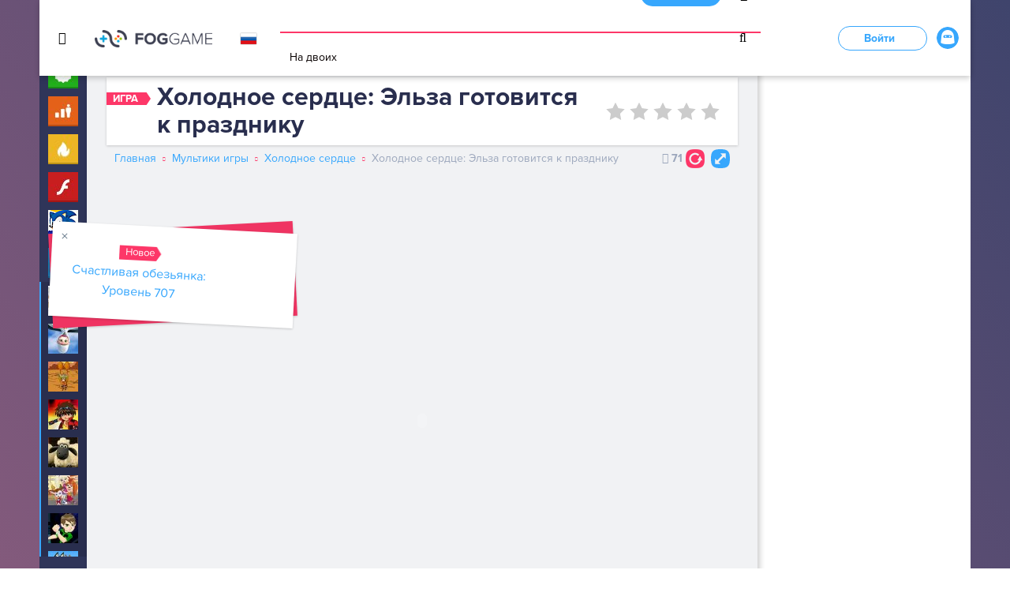

--- FILE ---
content_type: text/html; charset=utf-8
request_url: https://fog-game.ru/xolodnoe-serdce-elza-gotovitsya-k-prazdniku/
body_size: 85085
content:
<!DOCTYPE html>
<html lang="ru">
<head>
	<meta charset="utf-8">
	<meta name="viewport" content="width=device-width, initial-scale=1, shrink-to-fit=no">
	<title>Игра Холодное сердце: Эльза готовится к празднику - играть онлайн бесплатно</title>
	<meta name="description" content="Игра Холодное сердце: Эльза готовится к празднику для девочек и для мальчиков. Можно играть онлайн бесплатно, развлекаясь и получая удовольствие на сайте fog-game.ru"/>
<meta name="keywords" content="Холодное сердце: Эльза готовится к празднику, играть онлайн бесплатно"/>
<link rel="canonical" href="/xolodnoe-serdce-elza-gotovitsya-k-prazdniku/" />
		<script type="text/javascript">
			window._wpemojiSettings = {"baseUrl":"https:\/\/s.w.org\/images\/core\/emoji\/2.2.1\/72x72\/","ext":".png","svgUrl":"https:\/\/s.w.org\/images\/core\/emoji\/2.2.1\/svg\/","svgExt":".svg","source":{"concatemoji":"https:\/\/fog-game.ru\/wp-includes\/js\/wp-emoji-release.min.js?ver=4.7.3"}};
			!function(a,b,c){function d(a){var b,c,d,e,f=String.fromCharCode;if(!k||!k.fillText)return!1;switch(k.clearRect(0,0,j.width,j.height),k.textBaseline="top",k.font="600 32px Arial",a){case"flag":return k.fillText(f(55356,56826,55356,56819),0,0),!(j.toDataURL().length<3e3)&&(k.clearRect(0,0,j.width,j.height),k.fillText(f(55356,57331,65039,8205,55356,57096),0,0),b=j.toDataURL(),k.clearRect(0,0,j.width,j.height),k.fillText(f(55356,57331,55356,57096),0,0),c=j.toDataURL(),b!==c);case"emoji4":return k.fillText(f(55357,56425,55356,57341,8205,55357,56507),0,0),d=j.toDataURL(),k.clearRect(0,0,j.width,j.height),k.fillText(f(55357,56425,55356,57341,55357,56507),0,0),e=j.toDataURL(),d!==e}return!1}function e(a){var c=b.createElement("script");c.src=a,c.defer=c.type="text/javascript",b.getElementsByTagName("head")[0].appendChild(c)}var f,g,h,i,j=b.createElement("canvas"),k=j.getContext&&j.getContext("2d");for(i=Array("flag","emoji4"),c.supports={everything:!0,everythingExceptFlag:!0},h=0;h<i.length;h++)c.supports[i[h]]=d(i[h]),c.supports.everything=c.supports.everything&&c.supports[i[h]],"flag"!==i[h]&&(c.supports.everythingExceptFlag=c.supports.everythingExceptFlag&&c.supports[i[h]]);c.supports.everythingExceptFlag=c.supports.everythingExceptFlag&&!c.supports.flag,c.DOMReady=!1,c.readyCallback=function(){c.DOMReady=!0},c.supports.everything||(g=function(){c.readyCallback()},b.addEventListener?(b.addEventListener("DOMContentLoaded",g,!1),a.addEventListener("load",g,!1)):(a.attachEvent("onload",g),b.attachEvent("onreadystatechange",function(){"complete"===b.readyState&&c.readyCallback()})),f=c.source||{},f.concatemoji?e(f.concatemoji):f.wpemoji&&f.twemoji&&(e(f.twemoji),e(f.wpemoji)))}(window,document,window._wpemojiSettings);
		</script>
		<style type="text/css">
img.wp-smiley,
img.emoji {
	display: inline !important;
	border: none !important;
	box-shadow: none !important;
	height: 1em !important;
	width: 1em !important;
	margin: 0 .07em !important;
	vertical-align: -0.1em !important;
	background: none !important;
	padding: 0 !important;
}
</style>
<link rel='stylesheet' id='moove_gdpr_frontend-css'  href='/wp-content/plugins/gdpr-cookie-compliance/dist/styles/gdpr-main.css?ver=4.3.1' type='text/css' media='all' />
<style id='moove_gdpr_frontend-inline-css' type='text/css'>
#moove_gdpr_cookie_modal,#moove_gdpr_cookie_info_bar,.gdpr_cookie_settings_shortcode_content{font-family:Nunito,sans-serif}#moove_gdpr_save_popup_settings_button{background-color:#373737;color:#fff}#moove_gdpr_save_popup_settings_button:hover{background-color:#000}#moove_gdpr_cookie_info_bar .moove-gdpr-info-bar-container .moove-gdpr-info-bar-content a.mgbutton,#moove_gdpr_cookie_info_bar .moove-gdpr-info-bar-container .moove-gdpr-info-bar-content button.mgbutton{background-color:#37a7fd}#moove_gdpr_cookie_modal .moove-gdpr-modal-content .moove-gdpr-modal-footer-content .moove-gdpr-button-holder a.mgbutton,#moove_gdpr_cookie_modal .moove-gdpr-modal-content .moove-gdpr-modal-footer-content .moove-gdpr-button-holder button.mgbutton,.gdpr_cookie_settings_shortcode_content .gdpr-shr-button.button-green{background-color:#37a7fd;border-color:#37a7fd}#moove_gdpr_cookie_modal .moove-gdpr-modal-content .moove-gdpr-modal-footer-content .moove-gdpr-button-holder a.mgbutton:hover,#moove_gdpr_cookie_modal .moove-gdpr-modal-content .moove-gdpr-modal-footer-content .moove-gdpr-button-holder button.mgbutton:hover,.gdpr_cookie_settings_shortcode_content .gdpr-shr-button.button-green:hover{background-color:#fff;color:#37a7fd}#moove_gdpr_cookie_modal .moove-gdpr-modal-content .moove-gdpr-modal-close i,#moove_gdpr_cookie_modal .moove-gdpr-modal-content .moove-gdpr-modal-close span.gdpr-icon{background-color:#37a7fd;border:1px solid #37a7fd}#moove_gdpr_cookie_modal .moove-gdpr-modal-content .moove-gdpr-modal-close i:hover,#moove_gdpr_cookie_modal .moove-gdpr-modal-content .moove-gdpr-modal-close span.gdpr-icon:hover,#moove_gdpr_cookie_info_bar span[data-href]>u.change-settings-button{color:#37a7fd}#moove_gdpr_cookie_modal .moove-gdpr-modal-content .moove-gdpr-modal-left-content #moove-gdpr-menu li.menu-item-selected a span.gdpr-icon,#moove_gdpr_cookie_modal .moove-gdpr-modal-content .moove-gdpr-modal-left-content #moove-gdpr-menu li.menu-item-selected button span.gdpr-icon{color:inherit}#moove_gdpr_cookie_modal .moove-gdpr-modal-content .moove-gdpr-modal-left-content #moove-gdpr-menu li:hover a,#moove_gdpr_cookie_modal .moove-gdpr-modal-content .moove-gdpr-modal-left-content #moove-gdpr-menu li:hover button{color:#000}#moove_gdpr_cookie_modal .moove-gdpr-modal-content .moove-gdpr-modal-left-content #moove-gdpr-menu li a span.gdpr-icon,#moove_gdpr_cookie_modal .moove-gdpr-modal-content .moove-gdpr-modal-left-content #moove-gdpr-menu li button span.gdpr-icon{color:inherit}#moove_gdpr_cookie_modal .gdpr-acc-link{line-height:0;font-size:0;color:transparent;position:absolute}#moove_gdpr_cookie_modal .moove-gdpr-modal-content .moove-gdpr-modal-close:hover i,#moove_gdpr_cookie_modal .moove-gdpr-modal-content .moove-gdpr-modal-left-content #moove-gdpr-menu li a,#moove_gdpr_cookie_modal .moove-gdpr-modal-content .moove-gdpr-modal-left-content #moove-gdpr-menu li button,#moove_gdpr_cookie_modal .moove-gdpr-modal-content .moove-gdpr-modal-left-content #moove-gdpr-menu li button i,#moove_gdpr_cookie_modal .moove-gdpr-modal-content .moove-gdpr-modal-left-content #moove-gdpr-menu li a i,#moove_gdpr_cookie_modal .moove-gdpr-modal-content .moove-gdpr-tab-main .moove-gdpr-tab-main-content a:hover,#moove_gdpr_cookie_info_bar.moove-gdpr-dark-scheme .moove-gdpr-info-bar-container .moove-gdpr-info-bar-content a.mgbutton:hover,#moove_gdpr_cookie_info_bar.moove-gdpr-dark-scheme .moove-gdpr-info-bar-container .moove-gdpr-info-bar-content button.mgbutton:hover,#moove_gdpr_cookie_info_bar.moove-gdpr-dark-scheme .moove-gdpr-info-bar-container .moove-gdpr-info-bar-content a:hover,#moove_gdpr_cookie_info_bar.moove-gdpr-dark-scheme .moove-gdpr-info-bar-container .moove-gdpr-info-bar-content button:hover,#moove_gdpr_cookie_info_bar.moove-gdpr-dark-scheme .moove-gdpr-info-bar-container .moove-gdpr-info-bar-content span.change-settings-button:hover,#moove_gdpr_cookie_info_bar.moove-gdpr-dark-scheme .moove-gdpr-info-bar-container .moove-gdpr-info-bar-content u.change-settings-button:hover,#moove_gdpr_cookie_info_bar span[data-href]>u.change-settings-button{color:#37a7fd}#moove_gdpr_cookie_modal .moove-gdpr-modal-content .moove-gdpr-modal-left-content #moove-gdpr-menu li.menu-item-selected a,#moove_gdpr_cookie_modal .moove-gdpr-modal-content .moove-gdpr-modal-left-content #moove-gdpr-menu li.menu-item-selected button{color:#000}#moove_gdpr_cookie_modal .moove-gdpr-modal-content .moove-gdpr-modal-left-content #moove-gdpr-menu li.menu-item-selected a i,#moove_gdpr_cookie_modal .moove-gdpr-modal-content .moove-gdpr-modal-left-content #moove-gdpr-menu li.menu-item-selected button i{color:#000}#moove_gdpr_cookie_modal.lity-hide{display:none}
</style>
<script type='text/javascript' src='/wp-includes/js/jquery/jquery.js?ver=1.12.4'></script>
<script type='text/javascript' src='/wp-includes/js/jquery/jquery-migrate.min.js?ver=1.4.1'></script>

<script type="text/javascript">
	window._se_plugin_version = '8.1.9';
</script>
<style>
	/* kwsmiles preset */
	.kws-wrapper{ position:relative; z-index:99; }
	.sm_list{ z-index:9999; position:absolute; bottom:.3em; left:.3em; }
	.sm_container{
		display:none; position:absolute; top:0px; left:0px; box-sizing:border-box;
		width:410px; background:#fff; padding:5px;
		border-radius:2px; box-shadow: 0 1px 2px rgba(0, 0, 0, 0.35);
		max-height:200px; overflow-y:auto; overflow-x:hidden;
	}
	.sm_container:after{ content:''; display:table; clear:both; }
	.sm_container .smiles_button{ cursor:pointer; width:50px; height:35px; display:block; float:left; background-position:center center; background-repeat:no-repeat; /*background-size:contain;*/ }
	.sm_container .smiles_button:hover{ background-color:rgba(200, 222, 234, 0.32); }
	.kws-smiley{ display:inline !important; border:none !important; box-shadow:none !important; background:none !important; padding:0; margin:0 .07em !important; vertical-align:-0.4em !important;
	}

	.sm_list.topright{ top:.3em; right:.3em; bottom:auto; left:auto; }
	.sm_list.topright .sm_container{ right:0; left:auto; }
	.sm_list.bottomright{ top:auto; right:.3em; bottom:.3em; left:auto; }
	.sm_list.bottomright .sm_container{ top:auto; right:0; bottom:0; left:auto; }

	.sm_list.skype_big, .sm_list.skype_big .smiles_button{ background-size:contain; }

		</style>		<style type="text/css">.recentcomments a{display:inline !important;padding:0 !important;margin:0 !important;}</style>
		
<script type="text/javascript">
/* <![CDATA[ */
var fb_timeout = null;
var fb_opts = { 'overlayShow' : true, 'hideOnOverlayClick' : true, 'showCloseButton' : true, 'margin' : 20, 'centerOnScroll' : true, 'enableEscapeButton' : true, 'autoScale' : true };
var easy_fancybox_handler = function(){
	/* IMG */
	var fb_IMG_select = 'a[href*=".jpg"]:not(.nolightbox,li.nolightbox>a), area[href*=".jpg"]:not(.nolightbox), a[href*=".jpeg"]:not(.nolightbox,li.nolightbox>a), area[href*=".jpeg"]:not(.nolightbox), a[href*=".png"]:not(.nolightbox,li.nolightbox>a), area[href*=".png"]:not(.nolightbox)';
	jQuery(fb_IMG_select).addClass('fancybox image');
	var fb_IMG_sections = jQuery('div.gallery');
	fb_IMG_sections.each(function() { jQuery(this).find(fb_IMG_select).attr('rel', 'gallery-' + fb_IMG_sections.index(this)); });
	jQuery('a.fancybox, area.fancybox, li.fancybox a').fancybox( jQuery.extend({}, fb_opts, { 'transitionIn' : 'elastic', 'easingIn' : 'easeOutBack', 'transitionOut' : 'elastic', 'easingOut' : 'easeInBack', 'opacity' : false, 'hideOnContentClick' : false, 'titleShow' : true, 'titlePosition' : 'over', 'titleFromAlt' : true, 'showNavArrows' : true, 'enableKeyboardNav' : true, 'cyclic' : false }) );
}
var easy_fancybox_auto = function(){
	/* Auto-click */
	setTimeout(function(){jQuery('#fancybox-auto').trigger('click')},1000);
}
/* ]]> */
</script>
	<link rel="apple-touch-icon" sizes="120x120" href="/wp-content/themes/fog/dist/img/favicon/apple-touch-icon.png">
	<link rel="icon" type="image/png" href="/wp-content/themes/fog/dist/img/favicon/favicon-32x32.png" sizes="32x32">
	<link rel="icon" type="image/png" href="/wp-content/themes/fog/dist/img/favicon/favicon-16x16.png" sizes="16x16">
	<link rel="manifest" href="/wp-content/themes/fog/dist/img/favicon/manifest.json">
	<link rel="mask-icon" href="/wp-content/themes/fog/dist/img/favicon/safari-pinned-tab.svg" color="#5bbad5">
	<meta name="apple-mobile-web-app-title" content="FogGame">
	<meta name="application-name" content="FogGame">
	<meta name="theme-color" content="#ffffff">
  <style>
	@charset "UTF-8";/*!
 * Bootstrap v4.0.0-alpha.5 (https://getbootstrap.com)
 * Copyright 2011-2016 The Bootstrap Authors
 * Copyright 2011-2016 Twitter, Inc.
 * Licensed under MIT (https://github.com/twbs/bootstrap/blob/master/LICENSE)
 *//*! normalize.css v5.0.0 | MIT License | github.com/necolas/normalize.css */button,hr,input{overflow:visible}.badge,progress,sub,sup{vertical-align:baseline}pre,textarea{overflow:auto}.iziModal .iziModal-button,.slick-slider,html{-webkit-tap-highlight-color:transparent}address,dl,ol,p,pre,ul{margin-bottom:1rem}a,table{background-color:transparent}caption,th{text-align:left}article,aside,details,figcaption,figure,footer,header,legend,main,menu,nav,section{display:block}audio,canvas,label,output,progress,video{display:inline-block}.btn,.custom-control-indicator{-webkit-user-select:none;-moz-user-select:none;-ms-user-select:none}.breadcrumb-item,.btn-group>.btn-group{float:left}.btn-group-vertical,.card,.custom-controls-stacked,.input-group .form-control,.input-group-addon,.input-group-btn{-webkit-box-direction:normal;-moz-box-orient:vertical;-moz-box-direction:normal}.breadcrumb::after,.clearfix::after,.dropdown-item,.iziModal .iziModal-content:after,.page-block-rating form .stars:after,.slick-track:after{clear:both}.custom-control-indicator,.custom-file-control,.iziModal-navigate,.iziModal::after,.page-item.disabled .page-link,.slick-slide.dragging img,a.btn.disabled,fieldset[disabled] a.btn{pointer-events:none}html{font-family:sans-serif;line-height:1.15;-ms-text-size-adjust:100%;-webkit-text-size-adjust:100%}code,kbd,pre,samp{font-family:monospace,monospace;font-size:1em}h1{margin:.67em 0}dl,h1,h2,h3,h4,h5,h6,ol,p,pre,ul{margin-top:0}dd,h1,h2,h3,h4,h5,h6,label{margin-bottom:.5rem}hr{-moz-box-sizing:content-box;box-sizing:content-box;height:0}a{-webkit-text-decoration-skip:objects;color:#37a7fd;text-decoration:none}a:active,a:hover{outline-width:0}abbr[title]{border-bottom:none;text-decoration:underline;text-decoration:underline dotted}b,strong{font-weight:bolder}dfn{font-style:italic}mark{color:#000}small{font-size:80%}sub,sup{font-size:75%;line-height:0;position:relative}sub{bottom:-.25em}sup{top:-.5em}audio:not([controls]){display:none;height:0}.img-fluid,.img-thumbnail{height:auto;max-width:100%}img{border-style:none;vertical-align:middle}svg:not(:root){overflow:hidden}button,input,optgroup,select,textarea{font-family:sans-serif;font-size:100%;line-height:1.15;margin:0}button,select{text-transform:none}[type=reset],[type=submit],button,html [type=button]{-webkit-appearance:button}[type=button]::-moz-focus-inner,[type=reset]::-moz-focus-inner,[type=submit]::-moz-focus-inner,button::-moz-focus-inner{border-style:none;padding:0}[type=button]:-moz-focusring,[type=reset]:-moz-focusring,[type=submit]:-moz-focusring,button:-moz-focusring{outline:ButtonText dotted 1px}legend{-moz-box-sizing:border-box;box-sizing:border-box;color:inherit;max-width:100%;white-space:normal}.badge,.btn,.dropdown-header,.dropdown-item,.input-group-btn{white-space:nowrap}textarea{resize:vertical}[type=checkbox],[type=radio]{-moz-box-sizing:border-box;box-sizing:border-box;padding:0}[type=number]::-webkit-inner-spin-button,[type=number]::-webkit-outer-spin-button{height:auto}[type=search]{-webkit-appearance:textfield;outline-offset:-2px}[type=search]::-webkit-search-cancel-button,[type=search]::-webkit-search-decoration{-webkit-appearance:none}::-webkit-file-upload-button{-webkit-appearance:button;font:inherit}address,button,input,legend,select,textarea{line-height:inherit}summary{display:list-item}[hidden],template{display:none}html{-moz-box-sizing:border-box;box-sizing:border-box;-ms-overflow-style:scrollbar}*,::after,::before{-moz-box-sizing:inherit;box-sizing:inherit}@-ms-viewport{width:device-width}body{margin:0;font-family:"Proxima Nova",-apple-system,system-ui,BlinkMacSystemFont,"Segoe UI",Roboto,"Helvetica Neue",Arial,sans-serif;font-size:1rem;font-weight:400;line-height:1.5;color:#2f3559;background-color:#fff}[tabindex="-1"]:focus{outline:0!important}abbr[data-original-title],abbr[title]{cursor:help}address{font-style:normal}ol ol,ol ul,ul ol,ul ul{margin-bottom:0}dt{font-weight:700}dd{margin-left:0}blockquote,figure{margin:0 0 1rem}a:focus,a:hover{color:#0283e5;text-decoration:underline}a:not([href]):not([tabindex]),a:not([href]):not([tabindex]):focus,a:not([href]):not([tabindex]):hover{color:inherit;text-decoration:none}a:not([href]):not([tabindex]):focus{outline:0}[role=button]{cursor:pointer}.form-control:disabled,input[type=checkbox]:disabled,input[type=radio]:disabled{cursor:not-allowed}[role=button],a,area,button,input,label,select,summary,textarea{-ms-touch-action:manipulation;touch-action:manipulation}table{border-collapse:collapse}caption{padding-top:.75rem;padding-bottom:.75rem;color:#9ca7bc;caption-side:bottom}input[type=date],input[type=time],input[type=datetime-local],input[type=month]{-webkit-appearance:listbox}.custom-select,input[type=search]{-webkit-appearance:none}fieldset{min-width:0;padding:0;margin:0;border:0}legend{width:100%;padding:0;margin-bottom:.5rem;font-size:1.5rem}.display-1,.display-2,.display-3,.display-4{line-height:1.1}[hidden]{display:none!important}.h1,.h2,.h3,.h4,.h5,.h6,h1,h2,h3,h4,h5,h6{margin-bottom:.5rem;font-family:inherit;font-weight:500;line-height:1.1;color:inherit}.blockquote,hr{margin-bottom:1rem}.display-1,.display-2,.display-3,.display-4,.lead{font-weight:300}.h1,h1{font-size:2.5rem}.h2,h2{font-size:2rem}.h3,h3{font-size:1.75rem}.h4,h4{font-size:1.5rem}.h5,h5{font-size:1.25rem}.h6,h6{font-size:1rem}.lead{font-size:1.25rem}.display-1{font-size:6rem}.display-2{font-size:5.5rem}.display-3{font-size:4.5rem}.display-4{font-size:3.5rem}.btn,.btn-link,.dropdown-item,.small,small{font-weight:400}hr{margin-top:1rem;border:0;border-top:1px solid rgba(0,0,0,.1)}.form-check-input,.form-control-feedback,.form-text{margin-top:.25rem}.small,small{font-size:80%}.mark,mark{padding:.2em;background-color:#fcf8e3}.list-inline,.list-unstyled{padding-left:0;list-style:none}.list-inline-item{display:inline-block}.list-inline-item:not(:last-child){margin-right:5px}.initialism{font-size:90%;text-transform:uppercase}.blockquote{padding:.5rem 1rem;font-size:1.25rem;border-left:.25rem solid #eceeef}.blockquote-footer{display:block;font-size:80%;color:#636c72}.blockquote-footer::before{content:"\2014 \00A0"}.blockquote-reverse{padding-right:1rem;padding-left:0;text-align:right;border-right:.25rem solid #eceeef;border-left:0}.blockquote-reverse .blockquote-footer::before{content:""}.blockquote-reverse .blockquote-footer::after{content:"\00A0 \2014"}.img-thumbnail{padding:.25rem;background-color:#fff;border:1px solid #ddd;border-radius:.25rem;-webkit-transition:all .2s ease-in-out;transition:all .2s ease-in-out;box-shadow:0 1px 2px rgba(0,0,0,.075)}.container,.container-fluid{margin-left:auto;margin-right:auto;padding-right:10px;padding-left:10px;position:relative}.figure{display:inline-block}.figure-img{margin-bottom:.5rem;line-height:1}.figure-caption{font-size:90%;color:#636c72}.container{width:320px;max-width:100%}@media (min-width:768px){.container{padding-right:10px;padding-left:10px;width:744px;max-width:100%}.container-fluid{padding-right:10px;padding-left:10px}}@media (min-width:1020px){.container{padding-right:10px;padding-left:10px;width:980px;max-width:100%}.container-fluid{padding-right:10px;padding-left:10px}}@media (min-width:1240px){.container{padding-right:10px;padding-left:10px;width:1200px;max-width:100%}.container-fluid{padding-right:10px;padding-left:10px}}.row{display:-webkit-box;display:-moz-box;display:-ms-flexbox;display:flex;-ms-flex-wrap:wrap;flex-wrap:wrap;margin-right:-10px;margin-left:-10px}.form-check,.form-control,.form-control-file,.form-control-range,.form-text{display:block}@media (min-width:768px){.row{margin-right:-10px;margin-left:-10px}}@media (min-width:1020px){.row{margin-right:-10px;margin-left:-10px}}@media (min-width:1240px){.row{margin-right:-10px;margin-left:-10px}}@media (min-width:1460px){.container{padding-right:10px;padding-left:10px;width:1420px;max-width:100%}.container-fluid{padding-right:10px;padding-left:10px}.row{margin-right:-10px;margin-left:-10px}}.no-gutters{margin-right:0;margin-left:0}.no-gutters>.col,.no-gutters>[class*=col-]{padding-right:0;padding-left:0}.col,.col-1,.col-10,.col-11,.col-12,.col-2,.col-3,.col-4,.col-5,.col-6,.col-7,.col-8,.col-9,.col-lg,.col-lg-1,.col-lg-10,.col-lg-11,.col-lg-12,.col-lg-2,.col-lg-3,.col-lg-4,.col-lg-5,.col-lg-6,.col-lg-7,.col-lg-8,.col-lg-9,.col-md,.col-md-1,.col-md-10,.col-md-11,.col-md-12,.col-md-2,.col-md-3,.col-md-4,.col-md-5,.col-md-6,.col-md-7,.col-md-8,.col-md-9,.col-sm,.col-sm-1,.col-sm-10,.col-sm-11,.col-sm-12,.col-sm-2,.col-sm-3,.col-sm-4,.col-sm-5,.col-sm-6,.col-sm-7,.col-sm-8,.col-sm-9,.col-xl,.col-xl-1,.col-xl-10,.col-xl-11,.col-xl-12,.col-xl-2,.col-xl-3,.col-xl-4,.col-xl-5,.col-xl-6,.col-xl-7,.col-xl-8,.col-xl-9{position:relative;width:100%;min-height:1px;padding-right:10px;padding-left:10px}.col{-ms-flex-preferred-size:0;flex-basis:0;-webkit-box-flex:1;-moz-box-flex:1;-ms-flex-positive:1;flex-grow:1;max-width:100%}.col-1,.col-auto{-webkit-box-flex:0}.col-auto{-moz-box-flex:0;-ms-flex:0 0 auto;flex:0 0 auto;width:auto}.col-1{-moz-box-flex:0;-ms-flex:0 0 8.33333%;flex:0 0 8.33333%;max-width:8.33333%}.col-2,.col-3{-webkit-box-flex:0}.col-2{-moz-box-flex:0;-ms-flex:0 0 16.66667%;flex:0 0 16.66667%;max-width:16.66667%}.col-3{-moz-box-flex:0;-ms-flex:0 0 25%;flex:0 0 25%;max-width:25%}.col-4,.col-5{-webkit-box-flex:0}.col-4{-moz-box-flex:0;-ms-flex:0 0 33.33333%;flex:0 0 33.33333%;max-width:33.33333%}.col-5{-moz-box-flex:0;-ms-flex:0 0 41.66667%;flex:0 0 41.66667%;max-width:41.66667%}.col-6,.col-7{-webkit-box-flex:0}.col-6{-moz-box-flex:0;-ms-flex:0 0 50%;flex:0 0 50%;max-width:50%}.col-7{-moz-box-flex:0;-ms-flex:0 0 58.33333%;flex:0 0 58.33333%;max-width:58.33333%}.col-8,.col-9{-webkit-box-flex:0}.col-8{-moz-box-flex:0;-ms-flex:0 0 66.66667%;flex:0 0 66.66667%;max-width:66.66667%}.col-9{-moz-box-flex:0;-ms-flex:0 0 75%;flex:0 0 75%;max-width:75%}.col-10,.col-11{-webkit-box-flex:0}.col-10{-moz-box-flex:0;-ms-flex:0 0 83.33333%;flex:0 0 83.33333%;max-width:83.33333%}.col-11{-moz-box-flex:0;-ms-flex:0 0 91.66667%;flex:0 0 91.66667%;max-width:91.66667%}.col-12{-webkit-box-flex:0;-moz-box-flex:0;-ms-flex:0 0 100%;flex:0 0 100%;max-width:100%}.pull-0{right:auto}.pull-1{right:8.33333%}.pull-2{right:16.66667%}.pull-3{right:25%}.pull-4{right:33.33333%}.pull-5{right:41.66667%}.pull-6{right:50%}.pull-7{right:58.33333%}.pull-8{right:66.66667%}.pull-9{right:75%}.pull-10{right:83.33333%}.pull-11{right:91.66667%}.pull-12{right:100%}.push-0{left:auto}.push-1{left:8.33333%}.push-2{left:16.66667%}.push-3{left:25%}.push-4{left:33.33333%}.push-5{left:41.66667%}.push-6{left:50%}.push-7{left:58.33333%}.push-8{left:66.66667%}.push-9{left:75%}.push-10{left:83.33333%}.push-11{left:91.66667%}.push-12{left:100%}.offset-1{margin-left:8.33333%}.offset-2{margin-left:16.66667%}.offset-3{margin-left:25%}.offset-4{margin-left:33.33333%}.offset-5{margin-left:41.66667%}.offset-6{margin-left:50%}.offset-7{margin-left:58.33333%}.offset-8{margin-left:66.66667%}.offset-9{margin-left:75%}.offset-10{margin-left:83.33333%}.offset-11{margin-left:91.66667%}@media (min-width:768px){.col,.col-1,.col-10,.col-11,.col-12,.col-2,.col-3,.col-4,.col-5,.col-6,.col-7,.col-8,.col-9,.col-lg,.col-lg-1,.col-lg-10,.col-lg-11,.col-lg-12,.col-lg-2,.col-lg-3,.col-lg-4,.col-lg-5,.col-lg-6,.col-lg-7,.col-lg-8,.col-lg-9,.col-md,.col-md-1,.col-md-10,.col-md-11,.col-md-12,.col-md-2,.col-md-3,.col-md-4,.col-md-5,.col-md-6,.col-md-7,.col-md-8,.col-md-9,.col-sm,.col-sm-1,.col-sm-10,.col-sm-11,.col-sm-12,.col-sm-2,.col-sm-3,.col-sm-4,.col-sm-5,.col-sm-6,.col-sm-7,.col-sm-8,.col-sm-9,.col-xl,.col-xl-1,.col-xl-10,.col-xl-11,.col-xl-12,.col-xl-2,.col-xl-3,.col-xl-4,.col-xl-5,.col-xl-6,.col-xl-7,.col-xl-8,.col-xl-9{padding-right:10px;padding-left:10px}.col-sm{-ms-flex-preferred-size:0;flex-basis:0;-webkit-box-flex:1;-moz-box-flex:1;-ms-flex-positive:1;flex-grow:1;max-width:100%}.col-sm-auto{-webkit-box-flex:0;-moz-box-flex:0;-ms-flex:0 0 auto;flex:0 0 auto;width:auto}.col-sm-1{-webkit-box-flex:0;-moz-box-flex:0;-ms-flex:0 0 8.33333%;flex:0 0 8.33333%;max-width:8.33333%}.col-sm-2{-webkit-box-flex:0;-moz-box-flex:0;-ms-flex:0 0 16.66667%;flex:0 0 16.66667%;max-width:16.66667%}.col-sm-3{-webkit-box-flex:0;-moz-box-flex:0;-ms-flex:0 0 25%;flex:0 0 25%;max-width:25%}.col-sm-4{-webkit-box-flex:0;-moz-box-flex:0;-ms-flex:0 0 33.33333%;flex:0 0 33.33333%;max-width:33.33333%}.col-sm-5{-webkit-box-flex:0;-moz-box-flex:0;-ms-flex:0 0 41.66667%;flex:0 0 41.66667%;max-width:41.66667%}.col-sm-6{-webkit-box-flex:0;-moz-box-flex:0;-ms-flex:0 0 50%;flex:0 0 50%;max-width:50%}.col-sm-7{-webkit-box-flex:0;-moz-box-flex:0;-ms-flex:0 0 58.33333%;flex:0 0 58.33333%;max-width:58.33333%}.col-sm-8{-webkit-box-flex:0;-moz-box-flex:0;-ms-flex:0 0 66.66667%;flex:0 0 66.66667%;max-width:66.66667%}.col-sm-9{-webkit-box-flex:0;-moz-box-flex:0;-ms-flex:0 0 75%;flex:0 0 75%;max-width:75%}.col-sm-10{-webkit-box-flex:0;-moz-box-flex:0;-ms-flex:0 0 83.33333%;flex:0 0 83.33333%;max-width:83.33333%}.col-sm-11{-webkit-box-flex:0;-moz-box-flex:0;-ms-flex:0 0 91.66667%;flex:0 0 91.66667%;max-width:91.66667%}.col-sm-12{-webkit-box-flex:0;-moz-box-flex:0;-ms-flex:0 0 100%;flex:0 0 100%;max-width:100%}.pull-sm-0{right:auto}.pull-sm-1{right:8.33333%}.pull-sm-2{right:16.66667%}.pull-sm-3{right:25%}.pull-sm-4{right:33.33333%}.pull-sm-5{right:41.66667%}.pull-sm-6{right:50%}.pull-sm-7{right:58.33333%}.pull-sm-8{right:66.66667%}.pull-sm-9{right:75%}.pull-sm-10{right:83.33333%}.pull-sm-11{right:91.66667%}.pull-sm-12{right:100%}.push-sm-0{left:auto}.push-sm-1{left:8.33333%}.push-sm-2{left:16.66667%}.push-sm-3{left:25%}.push-sm-4{left:33.33333%}.push-sm-5{left:41.66667%}.push-sm-6{left:50%}.push-sm-7{left:58.33333%}.push-sm-8{left:66.66667%}.push-sm-9{left:75%}.push-sm-10{left:83.33333%}.push-sm-11{left:91.66667%}.push-sm-12{left:100%}.offset-sm-0{margin-left:0}.offset-sm-1{margin-left:8.33333%}.offset-sm-2{margin-left:16.66667%}.offset-sm-3{margin-left:25%}.offset-sm-4{margin-left:33.33333%}.offset-sm-5{margin-left:41.66667%}.offset-sm-6{margin-left:50%}.offset-sm-7{margin-left:58.33333%}.offset-sm-8{margin-left:66.66667%}.offset-sm-9{margin-left:75%}.offset-sm-10{margin-left:83.33333%}.offset-sm-11{margin-left:91.66667%}}@media (min-width:1020px){.col,.col-1,.col-10,.col-11,.col-12,.col-2,.col-3,.col-4,.col-5,.col-6,.col-7,.col-8,.col-9,.col-lg,.col-lg-1,.col-lg-10,.col-lg-11,.col-lg-12,.col-lg-2,.col-lg-3,.col-lg-4,.col-lg-5,.col-lg-6,.col-lg-7,.col-lg-8,.col-lg-9,.col-md,.col-md-1,.col-md-10,.col-md-11,.col-md-12,.col-md-2,.col-md-3,.col-md-4,.col-md-5,.col-md-6,.col-md-7,.col-md-8,.col-md-9,.col-sm,.col-sm-1,.col-sm-10,.col-sm-11,.col-sm-12,.col-sm-2,.col-sm-3,.col-sm-4,.col-sm-5,.col-sm-6,.col-sm-7,.col-sm-8,.col-sm-9,.col-xl,.col-xl-1,.col-xl-10,.col-xl-11,.col-xl-12,.col-xl-2,.col-xl-3,.col-xl-4,.col-xl-5,.col-xl-6,.col-xl-7,.col-xl-8,.col-xl-9{padding-right:10px;padding-left:10px}.col-md{-ms-flex-preferred-size:0;flex-basis:0;-webkit-box-flex:1;-moz-box-flex:1;-ms-flex-positive:1;flex-grow:1;max-width:100%}.col-md-auto{-webkit-box-flex:0;-moz-box-flex:0;-ms-flex:0 0 auto;flex:0 0 auto;width:auto}.col-md-1{-webkit-box-flex:0;-moz-box-flex:0;-ms-flex:0 0 8.33333%;flex:0 0 8.33333%;max-width:8.33333%}.col-md-2{-webkit-box-flex:0;-moz-box-flex:0;-ms-flex:0 0 16.66667%;flex:0 0 16.66667%;max-width:16.66667%}.col-md-3{-webkit-box-flex:0;-moz-box-flex:0;-ms-flex:0 0 25%;flex:0 0 25%;max-width:25%}.col-md-4{-webkit-box-flex:0;-moz-box-flex:0;-ms-flex:0 0 33.33333%;flex:0 0 33.33333%;max-width:33.33333%}.col-md-5{-webkit-box-flex:0;-moz-box-flex:0;-ms-flex:0 0 41.66667%;flex:0 0 41.66667%;max-width:41.66667%}.col-md-6{-webkit-box-flex:0;-moz-box-flex:0;-ms-flex:0 0 50%;flex:0 0 50%;max-width:50%}.col-md-7{-webkit-box-flex:0;-moz-box-flex:0;-ms-flex:0 0 58.33333%;flex:0 0 58.33333%;max-width:58.33333%}.col-md-8{-webkit-box-flex:0;-moz-box-flex:0;-ms-flex:0 0 66.66667%;flex:0 0 66.66667%;max-width:66.66667%}.col-md-9{-webkit-box-flex:0;-moz-box-flex:0;-ms-flex:0 0 75%;flex:0 0 75%;max-width:75%}.col-md-10{-webkit-box-flex:0;-moz-box-flex:0;-ms-flex:0 0 83.33333%;flex:0 0 83.33333%;max-width:83.33333%}.col-md-11{-webkit-box-flex:0;-moz-box-flex:0;-ms-flex:0 0 91.66667%;flex:0 0 91.66667%;max-width:91.66667%}.col-md-12{-webkit-box-flex:0;-moz-box-flex:0;-ms-flex:0 0 100%;flex:0 0 100%;max-width:100%}.pull-md-0{right:auto}.pull-md-1{right:8.33333%}.pull-md-2{right:16.66667%}.pull-md-3{right:25%}.pull-md-4{right:33.33333%}.pull-md-5{right:41.66667%}.pull-md-6{right:50%}.pull-md-7{right:58.33333%}.pull-md-8{right:66.66667%}.pull-md-9{right:75%}.pull-md-10{right:83.33333%}.pull-md-11{right:91.66667%}.pull-md-12{right:100%}.push-md-0{left:auto}.push-md-1{left:8.33333%}.push-md-2{left:16.66667%}.push-md-3{left:25%}.push-md-4{left:33.33333%}.push-md-5{left:41.66667%}.push-md-6{left:50%}.push-md-7{left:58.33333%}.push-md-8{left:66.66667%}.push-md-9{left:75%}.push-md-10{left:83.33333%}.push-md-11{left:91.66667%}.push-md-12{left:100%}.offset-md-0{margin-left:0}.offset-md-1{margin-left:8.33333%}.offset-md-2{margin-left:16.66667%}.offset-md-3{margin-left:25%}.offset-md-4{margin-left:33.33333%}.offset-md-5{margin-left:41.66667%}.offset-md-6{margin-left:50%}.offset-md-7{margin-left:58.33333%}.offset-md-8{margin-left:66.66667%}.offset-md-9{margin-left:75%}.offset-md-10{margin-left:83.33333%}.offset-md-11{margin-left:91.66667%}}@media (min-width:1240px){.col,.col-1,.col-10,.col-11,.col-12,.col-2,.col-3,.col-4,.col-5,.col-6,.col-7,.col-8,.col-9,.col-lg,.col-lg-1,.col-lg-10,.col-lg-11,.col-lg-12,.col-lg-2,.col-lg-3,.col-lg-4,.col-lg-5,.col-lg-6,.col-lg-7,.col-lg-8,.col-lg-9,.col-md,.col-md-1,.col-md-10,.col-md-11,.col-md-12,.col-md-2,.col-md-3,.col-md-4,.col-md-5,.col-md-6,.col-md-7,.col-md-8,.col-md-9,.col-sm,.col-sm-1,.col-sm-10,.col-sm-11,.col-sm-12,.col-sm-2,.col-sm-3,.col-sm-4,.col-sm-5,.col-sm-6,.col-sm-7,.col-sm-8,.col-sm-9,.col-xl,.col-xl-1,.col-xl-10,.col-xl-11,.col-xl-12,.col-xl-2,.col-xl-3,.col-xl-4,.col-xl-5,.col-xl-6,.col-xl-7,.col-xl-8,.col-xl-9{padding-right:10px;padding-left:10px}.col-lg{-ms-flex-preferred-size:0;flex-basis:0;-webkit-box-flex:1;-moz-box-flex:1;-ms-flex-positive:1;flex-grow:1;max-width:100%}.col-lg-auto{-webkit-box-flex:0;-moz-box-flex:0;-ms-flex:0 0 auto;flex:0 0 auto;width:auto}.col-lg-1{-webkit-box-flex:0;-moz-box-flex:0;-ms-flex:0 0 8.33333%;flex:0 0 8.33333%;max-width:8.33333%}.col-lg-2{-webkit-box-flex:0;-moz-box-flex:0;-ms-flex:0 0 16.66667%;flex:0 0 16.66667%;max-width:16.66667%}.col-lg-3{-webkit-box-flex:0;-moz-box-flex:0;-ms-flex:0 0 25%;flex:0 0 25%;max-width:25%}.col-lg-4{-webkit-box-flex:0;-moz-box-flex:0;-ms-flex:0 0 33.33333%;flex:0 0 33.33333%;max-width:33.33333%}.col-lg-5{-webkit-box-flex:0;-moz-box-flex:0;-ms-flex:0 0 41.66667%;flex:0 0 41.66667%;max-width:41.66667%}.col-lg-6{-webkit-box-flex:0;-moz-box-flex:0;-ms-flex:0 0 50%;flex:0 0 50%;max-width:50%}.col-lg-7{-webkit-box-flex:0;-moz-box-flex:0;-ms-flex:0 0 58.33333%;flex:0 0 58.33333%;max-width:58.33333%}.col-lg-8{-webkit-box-flex:0;-moz-box-flex:0;-ms-flex:0 0 66.66667%;flex:0 0 66.66667%;max-width:66.66667%}.col-lg-9{-webkit-box-flex:0;-moz-box-flex:0;-ms-flex:0 0 75%;flex:0 0 75%;max-width:75%}.col-lg-10{-webkit-box-flex:0;-moz-box-flex:0;-ms-flex:0 0 83.33333%;flex:0 0 83.33333%;max-width:83.33333%}.col-lg-11{-webkit-box-flex:0;-moz-box-flex:0;-ms-flex:0 0 91.66667%;flex:0 0 91.66667%;max-width:91.66667%}.col-lg-12{-webkit-box-flex:0;-moz-box-flex:0;-ms-flex:0 0 100%;flex:0 0 100%;max-width:100%}.pull-lg-0{right:auto}.pull-lg-1{right:8.33333%}.pull-lg-2{right:16.66667%}.pull-lg-3{right:25%}.pull-lg-4{right:33.33333%}.pull-lg-5{right:41.66667%}.pull-lg-6{right:50%}.pull-lg-7{right:58.33333%}.pull-lg-8{right:66.66667%}.pull-lg-9{right:75%}.pull-lg-10{right:83.33333%}.pull-lg-11{right:91.66667%}.pull-lg-12{right:100%}.push-lg-0{left:auto}.push-lg-1{left:8.33333%}.push-lg-2{left:16.66667%}.push-lg-3{left:25%}.push-lg-4{left:33.33333%}.push-lg-5{left:41.66667%}.push-lg-6{left:50%}.push-lg-7{left:58.33333%}.push-lg-8{left:66.66667%}.push-lg-9{left:75%}.push-lg-10{left:83.33333%}.push-lg-11{left:91.66667%}.push-lg-12{left:100%}.offset-lg-0{margin-left:0}.offset-lg-1{margin-left:8.33333%}.offset-lg-2{margin-left:16.66667%}.offset-lg-3{margin-left:25%}.offset-lg-4{margin-left:33.33333%}.offset-lg-5{margin-left:41.66667%}.offset-lg-6{margin-left:50%}.offset-lg-7{margin-left:58.33333%}.offset-lg-8{margin-left:66.66667%}.offset-lg-9{margin-left:75%}.offset-lg-10{margin-left:83.33333%}.offset-lg-11{margin-left:91.66667%}}@media (min-width:1460px){.col,.col-1,.col-10,.col-11,.col-12,.col-2,.col-3,.col-4,.col-5,.col-6,.col-7,.col-8,.col-9,.col-lg,.col-lg-1,.col-lg-10,.col-lg-11,.col-lg-12,.col-lg-2,.col-lg-3,.col-lg-4,.col-lg-5,.col-lg-6,.col-lg-7,.col-lg-8,.col-lg-9,.col-md,.col-md-1,.col-md-10,.col-md-11,.col-md-12,.col-md-2,.col-md-3,.col-md-4,.col-md-5,.col-md-6,.col-md-7,.col-md-8,.col-md-9,.col-sm,.col-sm-1,.col-sm-10,.col-sm-11,.col-sm-12,.col-sm-2,.col-sm-3,.col-sm-4,.col-sm-5,.col-sm-6,.col-sm-7,.col-sm-8,.col-sm-9,.col-xl,.col-xl-1,.col-xl-10,.col-xl-11,.col-xl-12,.col-xl-2,.col-xl-3,.col-xl-4,.col-xl-5,.col-xl-6,.col-xl-7,.col-xl-8,.col-xl-9{padding-right:10px;padding-left:10px}.col-xl{-ms-flex-preferred-size:0;flex-basis:0;-webkit-box-flex:1;-moz-box-flex:1;-ms-flex-positive:1;flex-grow:1;max-width:100%}.col-xl-auto{-webkit-box-flex:0;-moz-box-flex:0;-ms-flex:0 0 auto;flex:0 0 auto;width:auto}.col-xl-1{-webkit-box-flex:0;-moz-box-flex:0;-ms-flex:0 0 8.33333%;flex:0 0 8.33333%;max-width:8.33333%}.col-xl-2{-webkit-box-flex:0;-moz-box-flex:0;-ms-flex:0 0 16.66667%;flex:0 0 16.66667%;max-width:16.66667%}.col-xl-3{-webkit-box-flex:0;-moz-box-flex:0;-ms-flex:0 0 25%;flex:0 0 25%;max-width:25%}.col-xl-4{-webkit-box-flex:0;-moz-box-flex:0;-ms-flex:0 0 33.33333%;flex:0 0 33.33333%;max-width:33.33333%}.col-xl-5{-webkit-box-flex:0;-moz-box-flex:0;-ms-flex:0 0 41.66667%;flex:0 0 41.66667%;max-width:41.66667%}.col-xl-6{-webkit-box-flex:0;-moz-box-flex:0;-ms-flex:0 0 50%;flex:0 0 50%;max-width:50%}.col-xl-7{-webkit-box-flex:0;-moz-box-flex:0;-ms-flex:0 0 58.33333%;flex:0 0 58.33333%;max-width:58.33333%}.col-xl-8{-webkit-box-flex:0;-moz-box-flex:0;-ms-flex:0 0 66.66667%;flex:0 0 66.66667%;max-width:66.66667%}.col-xl-9{-webkit-box-flex:0;-moz-box-flex:0;-ms-flex:0 0 75%;flex:0 0 75%;max-width:75%}.col-xl-10{-webkit-box-flex:0;-moz-box-flex:0;-ms-flex:0 0 83.33333%;flex:0 0 83.33333%;max-width:83.33333%}.col-xl-11{-webkit-box-flex:0;-moz-box-flex:0;-ms-flex:0 0 91.66667%;flex:0 0 91.66667%;max-width:91.66667%}.col-xl-12{-webkit-box-flex:0;-moz-box-flex:0;-ms-flex:0 0 100%;flex:0 0 100%;max-width:100%}.pull-xl-0{right:auto}.pull-xl-1{right:8.33333%}.pull-xl-2{right:16.66667%}.pull-xl-3{right:25%}.pull-xl-4{right:33.33333%}.pull-xl-5{right:41.66667%}.pull-xl-6{right:50%}.pull-xl-7{right:58.33333%}.pull-xl-8{right:66.66667%}.pull-xl-9{right:75%}.pull-xl-10{right:83.33333%}.pull-xl-11{right:91.66667%}.pull-xl-12{right:100%}.push-xl-0{left:auto}.push-xl-1{left:8.33333%}.push-xl-2{left:16.66667%}.push-xl-3{left:25%}.push-xl-4{left:33.33333%}.push-xl-5{left:41.66667%}.push-xl-6{left:50%}.push-xl-7{left:58.33333%}.push-xl-8{left:66.66667%}.push-xl-9{left:75%}.push-xl-10{left:83.33333%}.push-xl-11{left:91.66667%}.push-xl-12{left:100%}.offset-xl-0{margin-left:0}.offset-xl-1{margin-left:8.33333%}.offset-xl-2{margin-left:16.66667%}.offset-xl-3{margin-left:25%}.offset-xl-4{margin-left:33.33333%}.offset-xl-5{margin-left:41.66667%}.offset-xl-6{margin-left:50%}.offset-xl-7{margin-left:58.33333%}.offset-xl-8{margin-left:66.66667%}.offset-xl-9{margin-left:75%}.offset-xl-10{margin-left:83.33333%}.offset-xl-11{margin-left:91.66667%}}.form-control{width:100%;padding:.5rem .75rem;font-size:1rem;line-height:1.25;color:#464a4c;background-color:#fff;background-image:none;background-clip:padding-box;border:1px solid rgba(0,0,0,.15);border-radius:.25rem;box-shadow:inset 0 1px 1px rgba(0,0,0,.075);-webkit-transition:border-color ease-in-out .15s,box-shadow ease-in-out .15s;transition:border-color ease-in-out .15s,box-shadow ease-in-out .15s}.btn,.header-menu li a{-webkit-transition:all .2s ease-in-out}.form-control::-ms-expand{background-color:transparent;border:0}.form-control:focus{color:#464a4c;background-color:#fff;border-color:#37a7fd;outline:0;box-shadow:inset 0 1px 1px rgba(0,0,0,.075),rgba(55,167,253,.6)}.form-control::-webkit-input-placeholder{color:#636c72;opacity:1}.form-control::-moz-placeholder{color:#636c72;opacity:1}.form-control:-ms-input-placeholder{color:#636c72;opacity:1}.form-control::placeholder{color:#636c72;opacity:1}.form-control:disabled,.form-control[readonly]{background-color:#eceeef;opacity:1}select.form-control:not([size]):not([multiple]){height:calc(2.25rem + 2px)}select.form-control:focus::-ms-value{color:#464a4c;background-color:#fff}.col-form-label{padding-top:calc(.5rem - 1px * 2);padding-bottom:calc(.5rem - 1px * 2);margin-bottom:0}.col-form-label-lg{padding-top:calc(.75rem - 1px * 2);padding-bottom:calc(.75rem - 1px * 2);font-size:1.25rem}.col-form-label-sm{padding-top:calc(.25rem - 1px * 2);padding-bottom:calc(.25rem - 1px * 2);font-size:.875rem}.col-form-legend,.form-control-static{padding-top:.5rem;padding-bottom:.5rem;margin-bottom:0}.col-form-legend{font-size:1rem}.form-control-static{line-height:1.25;border:solid transparent;border-width:1px 0}.form-control-static.form-control-lg,.form-control-static.form-control-sm,.input-group-lg>.form-control-static.form-control,.input-group-lg>.form-control-static.input-group-addon,.input-group-lg>.input-group-btn>.form-control-static.btn,.input-group-sm>.form-control-static.form-control,.input-group-sm>.form-control-static.input-group-addon,.input-group-sm>.input-group-btn>.form-control-static.btn{padding-right:0;padding-left:0}.form-control-sm,.input-group-sm>.form-control,.input-group-sm>.input-group-addon,.input-group-sm>.input-group-btn>.btn{padding:.25rem .5rem;font-size:.875rem;border-radius:.2rem}.input-group-sm>.input-group-btn>select.btn:not([size]):not([multiple]),.input-group-sm>select.form-control:not([size]):not([multiple]),.input-group-sm>select.input-group-addon:not([size]):not([multiple]),select.form-control-sm:not([size]):not([multiple]){height:1.8125rem}.form-control-lg,.input-group-lg>.form-control,.input-group-lg>.input-group-addon,.input-group-lg>.input-group-btn>.btn{padding:.75rem 1.5rem;font-size:1.25rem;border-radius:.3rem}.input-group-lg>.input-group-btn>select.btn:not([size]):not([multiple]),.input-group-lg>select.form-control:not([size]):not([multiple]),.input-group-lg>select.input-group-addon:not([size]):not([multiple]),select.form-control-lg:not([size]):not([multiple]){height:3.16667rem}.form-group{margin-bottom:1rem}.form-check{position:relative;margin-bottom:.5rem}.form-check.disabled .form-check-label{color:#9ca7bc;cursor:not-allowed}.form-check-label{padding-left:1.25rem;margin-bottom:0;cursor:pointer}.form-check-input{position:absolute;margin-left:-1.25rem}.form-check-input:only-child{position:static}.form-check-inline{display:inline-block}.form-check-inline .form-check-label{vertical-align:middle}.form-check-inline+.form-check-inline{margin-left:.75rem}.form-control-danger,.form-control-success,.form-control-warning{padding-right:2.25rem;background-repeat:no-repeat;background-position:center right .5625rem;background-size:1.125rem 1.125rem}.has-success .col-form-label,.has-success .custom-control,.has-success .form-check-label,.has-success .form-control-feedback,.has-success .form-control-label{color:#5cb85c}.has-success .form-control{border-color:#5cb85c}.has-success .form-control:focus{box-shadow:inset 0 1px 1px rgba(0,0,0,.075),0 0 6px #a3d7a3}.has-success .input-group-addon{color:#5cb85c;border-color:#5cb85c;background-color:#eaf6ea}.has-success .form-control-success{background-image:url("data:image/svg+xml;charset=utf8,%3Csvg xmlns='//www.w3.org/2000/svg' viewBox='0 0 8 8'%3E%3Cpath fill='%235cb85c' d='M2.3 6.73L.6 4.53c-.4-1.04.46-1.4 1.1-.8l1.1 1.4 3.4-3.8c.6-.63 1.6-.27 1.2.7l-4 4.6c-.43.5-.8.4-1.1.1z'/%3E%3C/svg%3E")}.has-warning .col-form-label,.has-warning .custom-control,.has-warning .form-check-label,.has-warning .form-control-feedback,.has-warning .form-control-label{color:#f0ad4e}.has-warning .form-control{border-color:#f0ad4e}.has-warning .form-control:focus{box-shadow:inset 0 1px 1px rgba(0,0,0,.075),0 0 6px #f8d9ac}.has-warning .input-group-addon{color:#f0ad4e;border-color:#f0ad4e;background-color:#fff}.has-warning .form-control-warning{background-image:url("data:image/svg+xml;charset=utf8,%3Csvg xmlns='//www.w3.org/2000/svg' viewBox='0 0 8 8'%3E%3Cpath fill='%23f0ad4e' d='M4.4 5.324h-.8v-2.46h.8zm0 1.42h-.8V5.89h.8zM3.76.63L.04 7.075c-.115.2.016.425.26.426h7.397c.242 0 .372-.226.258-.426C6.726 4.924 5.47 2.79 4.253.63c-.113-.174-.39-.174-.494 0z'/%3E%3C/svg%3E")}.has-danger .col-form-label,.has-danger .custom-control,.has-danger .form-check-label,.has-danger .form-control-feedback,.has-danger .form-control-label{color:#d9534f}.has-danger .form-control{border-color:#d9534f}.has-danger .form-control:focus{box-shadow:inset 0 1px 1px rgba(0,0,0,.075),0 0 6px #eba5a3}.has-danger .input-group-addon{color:#d9534f;border-color:#d9534f;background-color:#fdf7f7}.has-danger .form-control-danger{background-image:url("data:image/svg+xml;charset=utf8,%3Csvg xmlns='//www.w3.org/2000/svg' fill='%23d9534f' viewBox='-2 -2 7 7'%3E%3Cpath stroke='%23d9534f' d='M0 0l3 3m0-3L0 3'/%3E%3Ccircle r='.5'/%3E%3Ccircle cx='3' r='.5'/%3E%3Ccircle cy='3' r='.5'/%3E%3Ccircle cx='3' cy='3' r='.5'/%3E%3C/svg%3E")}.form-inline{display:-webkit-box;display:-moz-box;display:-ms-flexbox;display:flex;-ms-flex-flow:row wrap;flex-flow:row wrap;-webkit-box-align:center;-moz-box-align:center;-ms-flex-align:center;align-items:center}.form-inline .form-check{width:100%}@media (min-width:768px){.form-inline label{display:-webkit-box;display:-moz-box;display:-ms-flexbox;display:flex;-webkit-box-align:center;-moz-box-align:center;-ms-flex-align:center;align-items:center;-webkit-box-pack:center;-moz-box-pack:center;-ms-flex-pack:center;justify-content:center;margin-bottom:0}.form-inline .form-check,.form-inline .form-group{display:-webkit-box;display:-moz-box;display:-ms-flexbox;margin-bottom:0}.form-inline .form-group{display:flex;-webkit-box-flex:0;-moz-box-flex:0;-ms-flex:0 0 auto;flex:0 0 auto;-ms-flex-flow:row wrap;flex-flow:row wrap;-webkit-box-align:center;-moz-box-align:center;-ms-flex-align:center;align-items:center}.form-inline .form-control{display:inline-block;width:auto;vertical-align:middle}.form-inline .form-control-static{display:inline-block}.form-inline .input-group{width:auto}.form-inline .form-control-label{margin-bottom:0;vertical-align:middle}.form-inline .form-check{display:flex;-webkit-box-align:center;-moz-box-align:center;-ms-flex-align:center;align-items:center;-webkit-box-pack:center;-moz-box-pack:center;-ms-flex-pack:center;justify-content:center;width:auto;margin-top:0}.form-inline .form-check-label{padding-left:0}.form-inline .form-check-input{position:relative;margin-top:0;margin-right:.25rem;margin-left:0}.form-inline .custom-control{display:-webkit-box;display:-moz-box;display:-ms-flexbox;display:flex;-webkit-box-align:center;-moz-box-align:center;-ms-flex-align:center;align-items:center;-webkit-box-pack:center;-moz-box-pack:center;-ms-flex-pack:center;justify-content:center;padding-left:0}.form-inline .custom-control-indicator{position:static;display:inline-block;margin-right:.25rem;vertical-align:text-bottom}.form-inline .has-feedback .form-control-feedback{top:0}}.btn-block,input[type=button].btn-block,input[type=reset].btn-block,input[type=submit].btn-block{width:100%}.collapsing,.dropdown,.dropup{position:relative}.btn{display:inline-block;line-height:1.25;text-align:center;vertical-align:middle;user-select:none;border:1px solid transparent;padding:.5rem 1rem;font-size:1rem;border-radius:.25rem;transition:all .2s ease-in-out}.btn:focus,.btn:hover{text-decoration:none}.btn.focus,.btn:focus{outline:0;box-shadow:0 0 0 2px rgba(55,167,253,.25)}.btn.disabled,.btn:disabled{cursor:not-allowed;opacity:.65;box-shadow:none}.btn.active,.btn:active{background-image:none;box-shadow:0 0 0 2px rgba(55,167,253,.25),inset 0 3px 5px rgba(0,0,0,.125)}.btn-primary{color:#fff;background-color:#37a7fd;border-color:#37a7fd;box-shadow:inset 0 1px 0 rgba(255,255,255,.15),0 1px 1px rgba(0,0,0,.075)}.btn-primary:hover{color:#fff;background-color:#0591fc;border-color:#028bf4}.btn-primary.focus,.btn-primary:focus{box-shadow:inset 0 1px 0 rgba(255,255,255,.15),0 1px 1px rgba(0,0,0,.075),0 0 0 2px rgba(55,167,253,.5)}.btn-primary.disabled,.btn-primary:disabled{background-color:#37a7fd;border-color:#37a7fd}.btn-primary.active,.btn-primary:active,.show>.btn-primary.dropdown-toggle{color:#fff;background-color:#0591fc;background-image:none;border-color:#028bf4;box-shadow:inset 0 3px 5px rgba(0,0,0,.125)}.btn-secondary{color:#2f3559;background-color:#fff;border-color:#ccc;box-shadow:inset 0 1px 0 rgba(255,255,255,.15),0 1px 1px rgba(0,0,0,.075)}.btn-secondary:hover{color:#2f3559;background-color:#e6e6e6;border-color:#adadad}.btn-secondary.focus,.btn-secondary:focus{box-shadow:inset 0 1px 0 rgba(255,255,255,.15),0 1px 1px rgba(0,0,0,.075),0 0 0 2px rgba(204,204,204,.5)}.btn-secondary.disabled,.btn-secondary:disabled{background-color:#fff;border-color:#ccc}.btn-secondary.active,.btn-secondary:active,.show>.btn-secondary.dropdown-toggle{color:#2f3559;background-color:#e6e6e6;background-image:none;border-color:#adadad;box-shadow:inset 0 3px 5px rgba(0,0,0,.125)}.btn-info{color:#fff;background-color:#5bc0de;border-color:#5bc0de;box-shadow:inset 0 1px 0 rgba(255,255,255,.15),0 1px 1px rgba(0,0,0,.075)}.btn-info:hover{color:#fff;background-color:#31b0d5;border-color:#2aabd2}.btn-info.focus,.btn-info:focus{box-shadow:inset 0 1px 0 rgba(255,255,255,.15),0 1px 1px rgba(0,0,0,.075),0 0 0 2px rgba(91,192,222,.5)}.btn-info.disabled,.btn-info:disabled{background-color:#5bc0de;border-color:#5bc0de}.btn-info.active,.btn-info:active,.show>.btn-info.dropdown-toggle{color:#fff;background-color:#31b0d5;background-image:none;border-color:#2aabd2;box-shadow:inset 0 3px 5px rgba(0,0,0,.125)}.btn-success{color:#fff;background-color:#5cb85c;border-color:#5cb85c;box-shadow:inset 0 1px 0 rgba(255,255,255,.15),0 1px 1px rgba(0,0,0,.075)}.btn-success:hover{color:#fff;background-color:#449d44;border-color:#419641}.btn-success.focus,.btn-success:focus{box-shadow:inset 0 1px 0 rgba(255,255,255,.15),0 1px 1px rgba(0,0,0,.075),0 0 0 2px rgba(92,184,92,.5)}.btn-success.disabled,.btn-success:disabled{background-color:#5cb85c;border-color:#5cb85c}.btn-success.active,.btn-success:active,.show>.btn-success.dropdown-toggle{color:#fff;background-color:#449d44;background-image:none;border-color:#419641;box-shadow:inset 0 3px 5px rgba(0,0,0,.125)}.btn-warning{color:#fff;background-color:#f0ad4e;border-color:#f0ad4e;box-shadow:inset 0 1px 0 rgba(255,255,255,.15),0 1px 1px rgba(0,0,0,.075)}.btn-warning:hover{color:#fff;background-color:#ec971f;border-color:#eb9316}.btn-warning.focus,.btn-warning:focus{box-shadow:inset 0 1px 0 rgba(255,255,255,.15),0 1px 1px rgba(0,0,0,.075),0 0 0 2px rgba(240,173,78,.5)}.btn-warning.disabled,.btn-warning:disabled{background-color:#f0ad4e;border-color:#f0ad4e}.btn-warning.active,.btn-warning:active,.show>.btn-warning.dropdown-toggle{color:#fff;background-color:#ec971f;background-image:none;border-color:#eb9316;box-shadow:inset 0 3px 5px rgba(0,0,0,.125)}.btn-danger{color:#fff;background-color:#d9534f;border-color:#d9534f;box-shadow:inset 0 1px 0 rgba(255,255,255,.15),0 1px 1px rgba(0,0,0,.075)}.btn-danger:hover{color:#fff;background-color:#c9302c;border-color:#c12e2a}.btn-danger.focus,.btn-danger:focus{box-shadow:inset 0 1px 0 rgba(255,255,255,.15),0 1px 1px rgba(0,0,0,.075),0 0 0 2px rgba(217,83,79,.5)}.btn-danger.disabled,.btn-danger:disabled{background-color:#d9534f;border-color:#d9534f}.btn-danger.active,.btn-danger:active,.show>.btn-danger.dropdown-toggle{color:#fff;background-color:#c9302c;background-image:none;border-color:#c12e2a;box-shadow:inset 0 3px 5px rgba(0,0,0,.125)}.btn-outline-primary{color:#37a7fd;background-image:none;background-color:transparent;border-color:#37a7fd}.btn-outline-primary:hover{color:#fff;background-color:#37a7fd;border-color:#37a7fd}.btn-outline-primary.focus,.btn-outline-primary:focus{box-shadow:0 0 0 2px rgba(55,167,253,.5)}.btn-outline-primary.disabled,.btn-outline-primary:disabled{color:#37a7fd;background-color:transparent}.btn-outline-primary.active,.btn-outline-primary:active,.show>.btn-outline-primary.dropdown-toggle{color:#fff;background-color:#37a7fd;border-color:#37a7fd}.btn-outline-secondary{color:#ccc;background-image:none;background-color:transparent;border-color:#ccc}.btn-outline-secondary:hover{color:#fff;background-color:#ccc;border-color:#ccc}.btn-outline-secondary.focus,.btn-outline-secondary:focus{box-shadow:0 0 0 2px rgba(204,204,204,.5)}.btn-outline-secondary.disabled,.btn-outline-secondary:disabled{color:#ccc;background-color:transparent}.btn-outline-secondary.active,.btn-outline-secondary:active,.show>.btn-outline-secondary.dropdown-toggle{color:#fff;background-color:#ccc;border-color:#ccc}.btn-outline-info{color:#5bc0de;background-image:none;background-color:transparent;border-color:#5bc0de}.btn-outline-info:hover{color:#fff;background-color:#5bc0de;border-color:#5bc0de}.btn-outline-info.focus,.btn-outline-info:focus{box-shadow:0 0 0 2px rgba(91,192,222,.5)}.btn-outline-info.disabled,.btn-outline-info:disabled{color:#5bc0de;background-color:transparent}.btn-outline-info.active,.btn-outline-info:active,.show>.btn-outline-info.dropdown-toggle{color:#fff;background-color:#5bc0de;border-color:#5bc0de}.btn-outline-success{color:#5cb85c;background-image:none;background-color:transparent;border-color:#5cb85c}.btn-outline-success:hover{color:#fff;background-color:#5cb85c;border-color:#5cb85c}.btn-outline-success.focus,.btn-outline-success:focus{box-shadow:0 0 0 2px rgba(92,184,92,.5)}.btn-outline-success.disabled,.btn-outline-success:disabled{color:#5cb85c;background-color:transparent}.btn-outline-success.active,.btn-outline-success:active,.show>.btn-outline-success.dropdown-toggle{color:#fff;background-color:#5cb85c;border-color:#5cb85c}.btn-outline-warning{color:#f0ad4e;background-image:none;background-color:transparent;border-color:#f0ad4e}.btn-outline-warning:hover{color:#fff;background-color:#f0ad4e;border-color:#f0ad4e}.btn-outline-warning.focus,.btn-outline-warning:focus{box-shadow:0 0 0 2px rgba(240,173,78,.5)}.btn-outline-warning.disabled,.btn-outline-warning:disabled{color:#f0ad4e;background-color:transparent}.btn-outline-warning.active,.btn-outline-warning:active,.show>.btn-outline-warning.dropdown-toggle{color:#fff;background-color:#f0ad4e;border-color:#f0ad4e}.btn-outline-danger{color:#d9534f;background-image:none;background-color:transparent;border-color:#d9534f}.btn-outline-danger:hover{color:#fff;background-color:#d9534f;border-color:#d9534f}.btn-outline-danger.focus,.btn-outline-danger:focus{box-shadow:0 0 0 2px rgba(217,83,79,.5)}.btn-outline-danger.disabled,.btn-outline-danger:disabled{color:#d9534f;background-color:transparent}.btn-outline-danger.active,.btn-outline-danger:active,.show>.btn-outline-danger.dropdown-toggle{color:#fff;background-color:#d9534f;border-color:#d9534f}.btn-link{color:#37a7fd;border-radius:0}.btn-link,.btn-link.active,.btn-link:active,.btn-link:disabled{background-color:transparent;box-shadow:none}.btn-link,.btn-link:active,.btn-link:focus,.btn-link:hover{border-color:transparent}.btn-link:focus,.btn-link:hover{color:#0283e5;text-decoration:underline;background-color:transparent}.btn-link:disabled{color:#636c72}.btn-link:disabled:focus,.btn-link:disabled:hover{text-decoration:none}.btn-group-lg>.btn,.btn-lg{padding:.75rem 1.5rem;font-size:1.25rem;border-radius:.3rem}.btn-group-sm>.btn,.btn-sm{padding:.25rem .5rem;font-size:.875rem;border-radius:.2rem}.btn-block{display:block}.btn-block+.btn-block{margin-top:.5rem}.fade{opacity:0;-webkit-transition:opacity .15s linear;transition:opacity .15s linear}.fade.show{opacity:1}.collapse{display:none}.collapse.show{display:block}tr.collapse.show{display:table-row}tbody.collapse.show{display:table-row-group}.collapsing{height:0;overflow:hidden;-webkit-transition:height .35s ease;transition:height .35s ease}.dropdown-toggle::after{display:inline-block;width:0;height:0;margin-left:.3em;vertical-align:middle;content:"";border-top:.3em solid;border-right:.3em solid transparent;border-left:.3em solid transparent}.dropdown-toggle:focus{outline:0}.dropup .dropdown-toggle::after{border-top:0;border-bottom:.3em solid}.dropdown-menu{position:absolute;top:100%;left:0;z-index:1000;display:none;float:left;min-width:10rem;padding:.5rem 0;margin:.125rem 0 0;font-size:1rem;color:#2f3559;text-align:left;list-style:none;background-color:#fff;background-clip:padding-box;border:1px solid rgba(0,0,0,.15);border-radius:.25rem;box-shadow:0 .5rem 1rem rgba(0,0,0,.175)}.dropdown-divider{height:1px;margin:.5rem 0;overflow:hidden;background-color:#eceeef}.dropdown-item{display:block;width:100%;padding:3px 1.5rem;color:#2f3559;text-align:inherit;background:0 0;border:0}.btn-group-vertical>.btn-group:not(:first-child):not(:last-child)>.btn,.btn-group-vertical>.btn:not(:first-child):not(:last-child),.btn-group>.btn-group:not(:first-child):not(:last-child)>.btn,.btn-group>.btn:not(:first-child):not(:last-child):not(.dropdown-toggle),.input-group .form-control:not(:first-child):not(:last-child),.input-group-addon:not(:first-child):not(:last-child),.input-group-btn:not(:first-child):not(:last-child){border-radius:0}.dropdown-item:focus,.dropdown-item:hover{color:#262b48;text-decoration:none;background-color:#f7f7f9}.dropdown-item.active,.dropdown-item:active{color:#fff;text-decoration:none;background-color:#37a7fd}.dropdown-item.disabled,.dropdown-item:disabled{color:#636c72;cursor:not-allowed;background-color:transparent;background-image:none}.show>.dropdown-menu{display:block}.show>a{outline:0}.dropdown-menu-right{right:0;left:auto}.dropdown-menu-left{right:auto;left:0}.dropdown-header{display:block;padding:.5rem 1.5rem;margin-bottom:0;font-size:.875rem;color:#636c72}.dropdown-backdrop{position:fixed;top:0;right:0;bottom:0;left:0;z-index:990}.dropup .dropdown-menu{top:auto;bottom:100%;margin-bottom:.125rem}.btn-group,.btn-group-vertical{position:relative;display:-webkit-inline-box;display:-moz-inline-box;display:-ms-inline-flexbox;display:inline-flex;vertical-align:middle}.btn-toolbar,.input-group{display:-webkit-box;display:-moz-box;display:-ms-flexbox}.btn-group-vertical>.btn,.btn-group>.btn{position:relative;-webkit-box-flex:0;-moz-box-flex:0;-ms-flex:0 1 auto;flex:0 1 auto}.btn-group-vertical>.btn.active,.btn-group-vertical>.btn:active,.btn-group-vertical>.btn:focus,.btn-group-vertical>.btn:hover,.btn-group>.btn.active,.btn-group>.btn:active,.btn-group>.btn:focus,.btn-group>.btn:hover{z-index:2}.btn-group .btn+.btn,.btn-group .btn+.btn-group,.btn-group .btn-group+.btn,.btn-group .btn-group+.btn-group,.btn-group-vertical .btn+.btn,.btn-group-vertical .btn+.btn-group,.btn-group-vertical .btn-group+.btn,.btn-group-vertical .btn-group+.btn-group{margin-left:-1px}.btn+.dropdown-toggle-split::after,.btn-group>.btn:first-child{margin-left:0}.btn-toolbar{display:flex;-webkit-box-pack:start;-moz-box-pack:start;-ms-flex-pack:start;justify-content:flex-start}.btn-toolbar .input-group{width:auto}.btn-group>.btn:first-child:not(:last-child):not(.dropdown-toggle){border-bottom-right-radius:0;border-top-right-radius:0}.btn-group>.btn:last-child:not(:first-child),.btn-group>.dropdown-toggle:not(:first-child){border-bottom-left-radius:0;border-top-left-radius:0}.btn-group>.btn-group:first-child:not(:last-child)>.btn:last-child,.btn-group>.btn-group:first-child:not(:last-child)>.dropdown-toggle{border-bottom-right-radius:0;border-top-right-radius:0}.btn-group>.btn-group:last-child:not(:first-child)>.btn:first-child{border-bottom-left-radius:0;border-top-left-radius:0}.btn-group .dropdown-toggle:active,.btn-group.open .dropdown-toggle{outline:0}.btn+.dropdown-toggle-split{padding-right:.75rem;padding-left:.75rem}.btn-group-sm>.btn+.dropdown-toggle-split,.btn-sm+.dropdown-toggle-split{padding-right:.375rem;padding-left:.375rem}.btn-group-lg>.btn+.dropdown-toggle-split,.btn-lg+.dropdown-toggle-split{padding-right:1.125rem;padding-left:1.125rem}.btn-group.open .dropdown-toggle{box-shadow:inset 0 3px 5px rgba(0,0,0,.125)}.btn-group.open .dropdown-toggle.btn-link{box-shadow:none}.btn-group-vertical{display:-webkit-inline-box;display:-moz-inline-box;display:-ms-inline-flexbox;display:inline-flex;-webkit-box-orient:vertical;-ms-flex-direction:column;flex-direction:column;-webkit-box-align:start;-moz-box-align:start;-ms-flex-align:start;align-items:flex-start;-webkit-box-pack:center;-moz-box-pack:center;-ms-flex-pack:center;justify-content:center}.btn-group-vertical .btn,.btn-group-vertical .btn-group{width:100%}.btn-group-vertical>.btn+.btn,.btn-group-vertical>.btn+.btn-group,.btn-group-vertical>.btn-group+.btn,.btn-group-vertical>.btn-group+.btn-group{margin-top:-1px;margin-left:0}.btn-group-vertical>.btn:first-child:not(:last-child){border-bottom-right-radius:0;border-bottom-left-radius:0}.btn-group-vertical>.btn:last-child:not(:first-child){border-top-right-radius:0;border-top-left-radius:0}.btn-group-vertical>.btn-group:first-child:not(:last-child)>.btn:last-child,.btn-group-vertical>.btn-group:first-child:not(:last-child)>.dropdown-toggle{border-bottom-right-radius:0;border-bottom-left-radius:0}.btn-group-vertical>.btn-group:last-child:not(:first-child)>.btn:first-child{border-top-right-radius:0;border-top-left-radius:0}[data-toggle=buttons]>.btn input[type=checkbox],[data-toggle=buttons]>.btn input[type=radio],[data-toggle=buttons]>.btn-group>.btn input[type=checkbox],[data-toggle=buttons]>.btn-group>.btn input[type=radio]{position:absolute;clip:rect(0,0,0,0);pointer-events:none}.input-group{position:relative;display:flex;width:100%}.input-group .form-control{position:relative;z-index:2;-webkit-box-flex:1;-moz-box-flex:1;-ms-flex:1 1 auto;flex:1 1 auto;width:1%;margin-bottom:0}.input-group .form-control:active,.input-group .form-control:focus,.input-group .form-control:hover,.input-group-btn>.btn:active,.input-group-btn>.btn:focus,.input-group-btn>.btn:hover{z-index:3}.input-group .form-control,.input-group-addon,.input-group-btn{display:-webkit-box;display:-moz-box;display:-ms-flexbox;display:flex;-webkit-box-orient:vertical;-ms-flex-direction:column;flex-direction:column;-webkit-box-pack:center;-moz-box-pack:center;-ms-flex-pack:center;justify-content:center}.input-group-addon,.input-group-btn{white-space:nowrap;vertical-align:middle}.input-group-addon{padding:.5rem .75rem;margin-bottom:0;font-size:1rem;font-weight:400;line-height:1.25;color:#464a4c;text-align:center;background-color:#eceeef;border:1px solid rgba(0,0,0,.15);border-radius:.25rem}.alert-link,.badge{font-weight:700}.input-group-addon.form-control-sm,.input-group-sm>.input-group-addon,.input-group-sm>.input-group-btn>.input-group-addon.btn{padding:.25rem .5rem;font-size:.875rem;border-radius:.2rem}.input-group-addon.form-control-lg,.input-group-lg>.input-group-addon,.input-group-lg>.input-group-btn>.input-group-addon.btn{padding:.75rem 1.5rem;font-size:1.25rem;border-radius:.3rem}.input-group-addon input[type=checkbox],.input-group-addon input[type=radio]{margin-top:0}.input-group .form-control:not(:last-child),.input-group-addon:not(:last-child),.input-group-btn:not(:first-child)>.btn-group:not(:last-child)>.btn,.input-group-btn:not(:first-child)>.btn:not(:last-child):not(.dropdown-toggle),.input-group-btn:not(:last-child)>.btn,.input-group-btn:not(:last-child)>.btn-group>.btn,.input-group-btn:not(:last-child)>.dropdown-toggle{border-bottom-right-radius:0;border-top-right-radius:0}.input-group-addon:not(:last-child){border-right:0}.input-group .form-control:not(:first-child),.input-group-addon:not(:first-child),.input-group-btn:not(:first-child)>.btn,.input-group-btn:not(:first-child)>.btn-group>.btn,.input-group-btn:not(:first-child)>.dropdown-toggle,.input-group-btn:not(:last-child)>.btn-group:not(:first-child)>.btn,.input-group-btn:not(:last-child)>.btn:not(:first-child){border-bottom-left-radius:0;border-top-left-radius:0}.form-control+.input-group-addon:not(:first-child){border-left:0}.input-group-btn{position:relative;font-size:0}.input-group-btn>.btn{position:relative;-webkit-box-flex:1;-moz-box-flex:1;-ms-flex:1;flex:1}.input-group-btn>.btn+.btn{margin-left:-1px}.input-group-btn:not(:last-child)>.btn,.input-group-btn:not(:last-child)>.btn-group{margin-right:-1px}.input-group-btn:not(:first-child)>.btn,.input-group-btn:not(:first-child)>.btn-group{z-index:2;margin-left:-1px}.input-group-btn:not(:first-child)>.btn-group:active,.input-group-btn:not(:first-child)>.btn-group:focus,.input-group-btn:not(:first-child)>.btn-group:hover,.input-group-btn:not(:first-child)>.btn:active,.input-group-btn:not(:first-child)>.btn:focus,.input-group-btn:not(:first-child)>.btn:hover{z-index:3}.custom-control{position:relative;display:-webkit-inline-box;display:-moz-inline-box;display:-ms-inline-flexbox;display:inline-flex;min-height:1.5rem;padding-left:1.5rem;margin-right:1rem;cursor:pointer}.custom-control-input{position:absolute;z-index:-1;opacity:0}.custom-control-input:checked~.custom-control-indicator{color:#fff;background-color:#37a7fd;box-shadow:none}.custom-control-input:focus~.custom-control-indicator{box-shadow:0 0 0 1px #fff,0 0 0 3px #37a7fd}.custom-control-input:active~.custom-control-indicator{color:#fff;background-color:#e8f5ff;box-shadow:none}.custom-control-input:disabled~.custom-control-indicator{cursor:not-allowed;background-color:#eceeef}.custom-control-input:disabled~.custom-control-description{color:#636c72;cursor:not-allowed}.custom-control-indicator{position:absolute;top:.25rem;left:0;display:block;width:1rem;height:1rem;user-select:none;background-color:#ddd;background-repeat:no-repeat;background-position:center center;background-size:50% 50%;box-shadow:inset 0 .25rem .25rem rgba(0,0,0,.1)}.custom-file-control,.slick-slider{-webkit-user-select:none;-moz-user-select:none;-ms-user-select:none}.custom-checkbox .custom-control-indicator{border-radius:.25rem}.custom-checkbox .custom-control-input:checked~.custom-control-indicator{background-image:url("data:image/svg+xml;charset=utf8,%3Csvg xmlns='//www.w3.org/2000/svg' viewBox='0 0 8 8'%3E%3Cpath fill='%23fff' d='M6.564.75l-3.59 3.612-1.538-1.55L0 4.26 2.974 7.25 8 2.193z'/%3E%3C/svg%3E")}.custom-checkbox .custom-control-input:indeterminate~.custom-control-indicator{background-color:#37a7fd;background-image:url("data:image/svg+xml;charset=utf8,%3Csvg xmlns='//www.w3.org/2000/svg' viewBox='0 0 4 4'%3E%3Cpath stroke='%23fff' d='M0 2h4'/%3E%3C/svg%3E");box-shadow:none}.custom-radio .custom-control-indicator{border-radius:50%}.custom-radio .custom-control-input:checked~.custom-control-indicator{background-image:url("data:image/svg+xml;charset=utf8,%3Csvg xmlns='//www.w3.org/2000/svg' viewBox='-4 -4 8 8'%3E%3Ccircle r='3' fill='%23fff'/%3E%3C/svg%3E")}.custom-controls-stacked{display:-webkit-box;display:-moz-box;display:-ms-flexbox;display:flex;-webkit-box-orient:vertical;-ms-flex-direction:column;flex-direction:column}.custom-file,.custom-select{display:inline-block;max-width:100%}.custom-controls-stacked .custom-control{margin-bottom:.25rem}.custom-controls-stacked .custom-control+.custom-control{margin-left:0}.custom-select{height:calc(2.25rem + 2px);padding:.375rem 1.75rem .375rem .75rem;line-height:1.25;color:#464a4c;vertical-align:middle;background:url("data:image/svg+xml;charset=utf8,%3Csvg xmlns='//www.w3.org/2000/svg' viewBox='0 0 4 5'%3E%3Cpath fill='%23333' d='M2 0L0 2h4zm0 5L0 3h4z'/%3E%3C/svg%3E") right .75rem center no-repeat #fff;background-size:8px 10px;border:1px solid rgba(0,0,0,.15);border-radius:.25rem;-moz-appearance:none}.custom-select:focus{border-color:#b5dffe;outline:0;box-shadow:inset 0 1px 2px rgba(0,0,0,.075),0 0 5px rgba(181,223,254,.5)}.custom-select:focus::-ms-value{color:#464a4c;background-color:#fff}.custom-select:disabled{color:#636c72;cursor:not-allowed;background-color:#eceeef}.custom-select::-ms-expand{opacity:0}.custom-select-sm{padding-top:.375rem;padding-bottom:.375rem;font-size:75%}.custom-file{position:relative;height:2.5rem;margin-bottom:0;cursor:pointer}.custom-file-control,.custom-file-control::before{position:absolute;height:2.5rem;padding:.5rem 1rem;line-height:1.5;color:#464a4c}.custom-file-input{min-width:14rem;max-width:100%;height:2.5rem;margin:0;filter:alpha(opacity=0);opacity:0}.custom-file-input:focus~.custom-file-control{box-shadow:0 0 0 .075rem #fff,0 0 0 .2rem #37a7fd}.custom-file-control{top:0;right:0;left:0;z-index:5;user-select:none;background-color:#fff;border:1px solid rgba(0,0,0,.15);border-radius:.25rem;box-shadow:inset 0 .2rem .4rem rgba(0,0,0,.05)}.error-page,.polls{box-shadow:0 1px 3px 0 rgba(0,0,0,.18)}.custom-file-control:lang(en)::after{content:"Choose file..."}.custom-file-control::before{top:-1px;right:-1px;bottom:-1px;z-index:6;display:block;background-color:#eceeef;border:1px solid rgba(0,0,0,.15);border-radius:0 .25rem .25rem 0}.custom-file-control:lang(en)::before{content:"Browse"}.nav{display:-webkit-box;display:-moz-box;display:-ms-flexbox;display:flex;padding-left:0;margin-bottom:0;list-style:none}.nav-link{display:block;padding:.5em 1em}.nav-link:focus,.nav-link:hover{text-decoration:none}.nav-link.disabled{color:#636c72;cursor:not-allowed}.nav-tabs{border-bottom:1px solid transparent}.nav-tabs .nav-item{margin-bottom:-1px}.nav-tabs .nav-link{border:1px solid transparent;border-top-right-radius:0;border-top-left-radius:0}.nav-tabs .nav-link:focus,.nav-tabs .nav-link:hover{border-color:transparent}.nav-tabs .nav-link.disabled{color:#636c72;background-color:transparent;border-color:transparent}.nav-tabs .nav-item.show .nav-link,.nav-tabs .nav-link.active{color:#464a4c;background-color:#ececf0;border-color:#ddd #ddd #ececf0}.nav-tabs .dropdown-menu{margin-top:-1px;border-top-right-radius:0;border-top-left-radius:0}.nav-pills .nav-link{border-radius:.25rem}.nav-pills .nav-item.show .nav-link,.nav-pills .nav-link.active{color:#fff;cursor:default;background-color:#37a7fd}.nav-fill .nav-item{-webkit-box-flex:1;-moz-box-flex:1;-ms-flex:1 1 auto;flex:1 1 auto;text-align:center}.nav-justified .nav-item{-webkit-box-flex:1;-moz-box-flex:1;-ms-flex:1 1 100%;flex:1 1 100%;text-align:center}.tab-content>.tab-pane{display:none}.tab-content>.active{display:block}.card{position:relative;display:-webkit-box;display:-moz-box;display:-ms-flexbox;display:flex;-webkit-box-orient:vertical;-ms-flex-direction:column;flex-direction:column;background-color:#fff;border:1px solid rgba(0,0,0,.125);border-radius:.25rem}.card-block{-webkit-box-flex:1;-moz-box-flex:1;-ms-flex:1 1 auto;flex:1 1 auto;padding:1.25rem}.card-footer,.card-header{padding:.75rem 1.25rem;background-color:#f7f7f9}.card-title{margin-bottom:.75rem}.card-header,.card-subtitle,.card-text:last-child{margin-bottom:0}.card-subtitle{margin-top:-.375rem}.card-link:hover{text-decoration:none}.card-link+.card-link{margin-left:1.25rem}.card-header-pills,.card-header-tabs{margin-right:-.625rem;margin-left:-.625rem}.card>.list-group:first-child .list-group-item:first-child{border-top-right-radius:.25rem;border-top-left-radius:.25rem}.card>.list-group:last-child .list-group-item:last-child{border-bottom-right-radius:.25rem;border-bottom-left-radius:.25rem}.card-header{border-bottom:1px solid rgba(0,0,0,.125)}.card-header:first-child{border-radius:calc(.25rem - 1px) calc(.25rem - 1px) 0 0}.card-footer{border-top:1px solid rgba(0,0,0,.125)}.card-footer:last-child{border-radius:0 0 calc(.25rem - 1px) calc(.25rem - 1px)}.card-header-tabs{margin-bottom:-.75rem;border-bottom:0}.card-primary{background-color:#37a7fd;border-color:#37a7fd}.card-primary .card-footer,.card-primary .card-header{background-color:transparent}.card-success{background-color:#5cb85c;border-color:#5cb85c}.card-success .card-footer,.card-success .card-header{background-color:transparent}.card-info{background-color:#5bc0de;border-color:#5bc0de}.card-info .card-footer,.card-info .card-header{background-color:transparent}.card-warning{background-color:#f0ad4e;border-color:#f0ad4e}.card-warning .card-footer,.card-warning .card-header{background-color:transparent}.card-danger{background-color:#d9534f;border-color:#d9534f}.breadcrumb,.card-danger .card-footer,.card-danger .card-header,.card-outline-danger,.card-outline-info,.card-outline-primary,.card-outline-secondary,.card-outline-success,.card-outline-warning{background-color:transparent}.card-outline-primary{border-color:#37a7fd}.card-outline-secondary{border-color:#ccc}.card-outline-info{border-color:#5bc0de}.card-outline-success{border-color:#5cb85c}.card-outline-warning{border-color:#f0ad4e}.card-outline-danger{border-color:#d9534f}.card-inverse{color:rgba(255,255,255,.65)}.card-inverse .card-footer,.card-inverse .card-header{background-color:transparent;border-color:rgba(255,255,255,.2)}.card-inverse .card-blockquote,.card-inverse .card-footer,.card-inverse .card-header,.card-inverse .card-title{color:#fff}.card-inverse .card-blockquote .blockquote-footer,.card-inverse .card-link,.card-inverse .card-subtitle,.card-inverse .card-text{color:rgba(255,255,255,.65)}.card-inverse .card-link:focus,.card-inverse .card-link:hover{color:#fff}.card-blockquote{padding:0;margin-bottom:0;border-left:0}.card-img{border-radius:calc(.25rem - 1px)}.card-img-overlay{position:absolute;top:0;right:0;bottom:0;left:0;padding:1.25rem}.card-img-top{border-top-right-radius:calc(.25rem - 1px);border-top-left-radius:calc(.25rem - 1px)}.card-img-bottom{border-bottom-right-radius:calc(.25rem - 1px);border-bottom-left-radius:calc(.25rem - 1px)}@media (min-width:768px){.card-deck{display:-webkit-box;display:-moz-box;display:-ms-flexbox;display:flex;-ms-flex-flow:row wrap;flex-flow:row wrap}.card-deck .card{display:-webkit-box;display:-moz-box;display:-ms-flexbox;display:flex;-webkit-box-flex:1;-moz-box-flex:1;-ms-flex:1 0 0;flex:1 0 0;-webkit-box-orient:vertical;-webkit-box-direction:normal;-moz-box-orient:vertical;-moz-box-direction:normal;-ms-flex-direction:column;flex-direction:column}.card-deck .card:not(:first-child){margin-left:10px}.card-deck .card:not(:last-child){margin-right:10px}.card-group{display:-webkit-box;display:-moz-box;display:-ms-flexbox;display:flex;-ms-flex-flow:row wrap;flex-flow:row wrap}.card-group .card{-webkit-box-flex:1;-moz-box-flex:1;-ms-flex:1 0 0;flex:1 0 0}.card-group .card+.card{margin-left:0;border-left:0}.card-group .card:first-child{border-bottom-right-radius:0;border-top-right-radius:0}.card-group .card:first-child .card-img-top{border-top-right-radius:0}.card-group .card:first-child .card-img-bottom{border-bottom-right-radius:0}.card-group .card:last-child{border-bottom-left-radius:0;border-top-left-radius:0}.card-group .card:last-child .card-img-top{border-top-left-radius:0}.card-group .card:last-child .card-img-bottom{border-bottom-left-radius:0}.card-group .card:not(:first-child):not(:last-child),.card-group .card:not(:first-child):not(:last-child) .card-img-bottom,.card-group .card:not(:first-child):not(:last-child) .card-img-top{border-radius:0}}.flex-column,.flex-row{-webkit-box-direction:normal!important;-moz-box-direction:normal!important}.breadcrumb,.pagination{border-radius:.25rem;list-style:none}@media (min-width:768px){.card-columns{-webkit-column-count:3;-moz-column-count:3;column-count:3;-webkit-column-gap:1.25rem;-moz-column-gap:1.25rem;column-gap:1.25rem}.card-columns .card{display:inline-block;width:100%;margin-bottom:.75rem}}.alert,.breadcrumb{margin-bottom:1rem}.breadcrumb{padding:.375rem 0}.breadcrumb::after{display:block;content:""}.breadcrumb-item+.breadcrumb-item::before{display:inline-block;padding-right:.5rem;padding-left:.5rem;color:#fc406f;content:"";font-size: 6px;}.block-link-title span::after,.clearfix::after,.embed-responsive::before{content:""}.breadcrumb-item+.breadcrumb-item:hover::before{text-decoration:none}.breadcrumb-item.active{color:#9ca7bc}.pagination{display:-webkit-box;display:-moz-box;display:-ms-flexbox;display:flex;padding-left:0}.page-item:first-child .page-link{margin-left:0;border-bottom-left-radius:.25rem;border-top-left-radius:.25rem}.page-item:last-child .page-link{border-bottom-right-radius:.25rem;border-top-right-radius:.25rem}.page-item.active .page-link{z-index:2;color:#fff;background-color:#fd3768;border-color:#fd3768}.page-item.disabled .page-link{color:#636c72;cursor:not-allowed;background-color:#fff;border-color:#ddd}.page-link{position:relative;display:block;padding:.5rem 0;margin-left:-1px;line-height:1.25;color:#2f3559;background-color:transparent;border:2px solid transparent}.page-link:focus,.page-link:hover{color:#2f3559;text-decoration:none;background-color:#fff;border-color:#ddd}.pagination-lg .page-link{padding:.5rem 0;font-size:1.25rem}.pagination-lg .page-item:first-child .page-link{border-bottom-left-radius:.3rem;border-top-left-radius:.3rem}.pagination-lg .page-item:last-child .page-link{border-bottom-right-radius:.3rem;border-top-right-radius:.3rem}.pagination-sm .page-link{padding:.5rem 0;font-size:.875rem}.pagination-sm .page-item:first-child .page-link{border-bottom-left-radius:.2rem;border-top-left-radius:.2rem}.pagination-sm .page-item:last-child .page-link{border-bottom-right-radius:.2rem;border-top-right-radius:.2rem}.badge{display:inline-block;padding:.25em .4em;font-size:75%;line-height:1;color:#fff;text-align:center;border-radius:.25rem}.badge:empty{display:none}.btn .badge{position:relative;top:-1px}a.badge:focus,a.badge:hover{color:#fff;text-decoration:none;cursor:pointer}.badge-pill{padding-right:.6em;padding-left:.6em;border-radius:10rem}.badge-default{background-color:#636c72}.badge-default[href]:focus,.badge-default[href]:hover{background-color:#4b5257}.badge-primary{background-color:#37a7fd}.badge-primary[href]:focus,.badge-primary[href]:hover{background-color:#0591fc}.badge-success{background-color:#5cb85c}.badge-success[href]:focus,.badge-success[href]:hover{background-color:#449d44}.badge-info{background-color:#5bc0de}.badge-info[href]:focus,.badge-info[href]:hover{background-color:#31b0d5}.badge-warning{background-color:#f0ad4e}.badge-warning[href]:focus,.badge-warning[href]:hover{background-color:#ec971f}.badge-danger{background-color:#d9534f}.badge-danger[href]:focus,.badge-danger[href]:hover{background-color:#c9302c}.alert{padding:.75rem 1.25rem;border:1px solid transparent;border-radius:.25rem}.alert-heading{color:inherit}.alert-dismissible .close{position:relative;top:-.75rem;right:-1.25rem;padding:.75rem 1.25rem;color:inherit}.alert-success{background-color:#dff0d8;border-color:#d0e9c6;color:#3c763d}.alert-success hr{border-top-color:#c1e2b3}.alert-success .alert-link{color:#2b542c}.alert-info{border-color:#bcdff1}.alert-info hr{border-top-color:#a6d5ec}.alert-info .alert-link{color:#245269}.alert-warning{background-color:#fcf8e3;border-color:#faf2cc;color:#8a6d3b}.alert-warning hr{border-top-color:#f7ecb5}.alert-warning .alert-link{color:#66512c}.alert-danger{border-color:#ebcccc}.alert-danger hr{border-top-color:#e4b9b9}.alert-danger .alert-link{color:#843534}.embed-responsive{position:relative;display:block;width:100%;padding:0;overflow:hidden}.embed-responsive::before{display:block}.embed-responsive .embed-responsive-item,.embed-responsive embed,.embed-responsive object,.embed-responsive video{position:absolute;top:0;bottom:0;left:0;width:100%;height:100%;border:0}.fixed-bottom,.fixed-top{position:fixed;z-index:1030;left:0;right:0}.embed-responsive-21by9::before{padding-top:42.85714%}.embed-responsive-16by9::before{padding-top:56.25%}.embed-responsive-4by3::before{padding-top:75%}.embed-responsive-1by1::before{padding-top:100%}.align-baseline{vertical-align:baseline!important}.align-top{vertical-align:top!important}.align-middle{vertical-align:middle!important}.align-bottom{vertical-align:bottom!important}.align-text-bottom{vertical-align:text-bottom!important}.align-text-top{vertical-align:text-top!important}.bg-faded{background-color:#f7f7f7}.bg-primary{background-color:#37a7fd!important}a.bg-primary:focus,a.bg-primary:hover{background-color:#0591fc!important}.bg-success{background-color:#5cb85c!important}a.bg-success:focus,a.bg-success:hover{background-color:#449d44!important}.bg-info{background-color:#5bc0de!important}a.bg-info:focus,a.bg-info:hover{background-color:#31b0d5!important}.bg-warning{background-color:#f0ad4e!important}a.bg-warning:focus,a.bg-warning:hover{background-color:#ec971f!important}.bg-danger{background-color:#d9534f!important}a.bg-danger:focus,a.bg-danger:hover{background-color:#c9302c!important}.bg-inverse{background-color:#2f3559!important}a.bg-inverse:focus,a.bg-inverse:hover{background-color:#1d2138!important}.border-0{border:0!important}.rounded-right,.rounded-top{border-top-right-radius:.25rem}.rounded-bottom,.rounded-right{border-bottom-right-radius:.25rem}.rounded-bottom,.rounded-left{border-bottom-left-radius:.25rem}.rounded-left,.rounded-top{border-top-left-radius:.25rem}.border-top-0{border-top:0!important}.border-right-0{border-right:0!important}.border-bottom-0{border-bottom:0!important}.border-left-0{border-left:0!important}.rounded{border-radius:.25rem}.rounded-circle{border-radius:50%}.rounded-0{border-radius:0}.clearfix::after{display:block}.d-none{display:none!important}.d-inline{display:inline!important}.d-inline-block{display:inline-block!important}.d-block{display:block!important}.d-table{display:table!important}.d-table-cell{display:table-cell!important}.d-flex{display:-webkit-box!important;display:-moz-box!important;display:-ms-flexbox!important;display:flex!important}.d-inline-flex{display:-webkit-inline-box!important;display:-moz-inline-box!important;display:-ms-inline-flexbox!important;display:inline-flex!important}@media (min-width:768px){.d-sm-none{display:none!important}.d-sm-inline{display:inline!important}.d-sm-inline-block{display:inline-block!important}.d-sm-block{display:block!important}.d-sm-table{display:table!important}.d-sm-table-cell{display:table-cell!important}.d-sm-flex{display:-webkit-box!important;display:-moz-box!important;display:-ms-flexbox!important;display:flex!important}.d-sm-inline-flex{display:-webkit-inline-box!important;display:-moz-inline-box!important;display:-ms-inline-flexbox!important;display:inline-flex!important}}@media (min-width:1020px){.d-md-none{display:none!important}.d-md-inline{display:inline!important}.d-md-inline-block{display:inline-block!important}.d-md-block{display:block!important}.d-md-table{display:table!important}.d-md-table-cell{display:table-cell!important}.d-md-flex{display:-webkit-box!important;display:-moz-box!important;display:-ms-flexbox!important;display:flex!important}.d-md-inline-flex{display:-webkit-inline-box!important;display:-moz-inline-box!important;display:-ms-inline-flexbox!important;display:inline-flex!important}}@media (min-width:1240px){.d-lg-none{display:none!important}.d-lg-inline{display:inline!important}.d-lg-inline-block{display:inline-block!important}.d-lg-block{display:block!important}.d-lg-table{display:table!important}.d-lg-table-cell{display:table-cell!important}.d-lg-flex{display:-webkit-box!important;display:-moz-box!important;display:-ms-flexbox!important;display:flex!important}.d-lg-inline-flex{display:-webkit-inline-box!important;display:-moz-inline-box!important;display:-ms-inline-flexbox!important;display:inline-flex!important}}@media (min-width:1460px){.d-xl-none{display:none!important}.d-xl-inline{display:inline!important}.d-xl-inline-block{display:inline-block!important}.d-xl-block{display:block!important}.d-xl-table{display:table!important}.d-xl-table-cell{display:table-cell!important}.d-xl-flex{display:-webkit-box!important;display:-moz-box!important;display:-ms-flexbox!important;display:flex!important}.d-xl-inline-flex{display:-webkit-inline-box!important;display:-moz-inline-box!important;display:-ms-inline-flexbox!important;display:inline-flex!important}}.hidden-xl-down,.hidden-xs-up,.visible-print-block{display:none!important}.flex-first{-webkit-box-ordinal-group:0;-moz-box-ordinal-group:0;-ms-flex-order:-1;order:-1}.flex-last{-webkit-box-ordinal-group:2;-moz-box-ordinal-group:2;-ms-flex-order:1;order:1}.flex-unordered{-webkit-box-ordinal-group:1;-moz-box-ordinal-group:1;-ms-flex-order:0;order:0}.flex-row{-webkit-box-orient:horizontal!important;-moz-box-orient:horizontal!important;-ms-flex-direction:row!important;flex-direction:row!important}.flex-column{-webkit-box-orient:vertical!important;-moz-box-orient:vertical!important;-ms-flex-direction:column!important;flex-direction:column!important}.flex-column-reverse,.flex-row-reverse{-webkit-box-direction:reverse!important;-moz-box-direction:reverse!important}.flex-row-reverse{-webkit-box-orient:horizontal!important;-moz-box-orient:horizontal!important;-ms-flex-direction:row-reverse!important;flex-direction:row-reverse!important}.flex-column-reverse{-webkit-box-orient:vertical!important;-moz-box-orient:vertical!important;-ms-flex-direction:column-reverse!important;flex-direction:column-reverse!important}.flex-wrap{-ms-flex-wrap:wrap!important;flex-wrap:wrap!important}.flex-nowrap{-ms-flex-wrap:nowrap!important;flex-wrap:nowrap!important}.flex-wrap-reverse{-ms-flex-wrap:wrap-reverse!important;flex-wrap:wrap-reverse!important}.justify-content-start{-webkit-box-pack:start!important;-moz-box-pack:start!important;-ms-flex-pack:start!important;justify-content:flex-start!important}.justify-content-end{-webkit-box-pack:end!important;-moz-box-pack:end!important;-ms-flex-pack:end!important;justify-content:flex-end!important}.justify-content-center{-webkit-box-pack:center!important;-moz-box-pack:center!important;-ms-flex-pack:center!important;justify-content:center!important}.justify-content-between{-webkit-box-pack:justify!important;-moz-box-pack:justify!important;-ms-flex-pack:justify!important;justify-content:space-between!important}.justify-content-around{-ms-flex-pack:distribute!important;justify-content:space-around!important}.align-items-start{-webkit-box-align:start!important;-moz-box-align:start!important;-ms-flex-align:start!important;align-items:flex-start!important}.align-items-end{-webkit-box-align:end!important;-moz-box-align:end!important;-ms-flex-align:end!important;align-items:flex-end!important}.align-items-center{-webkit-box-align:center!important;-moz-box-align:center!important;-ms-flex-align:center!important;align-items:center!important}.align-items-baseline{-webkit-box-align:baseline!important;-moz-box-align:baseline!important;-ms-flex-align:baseline!important;align-items:baseline!important}.align-items-stretch{-webkit-box-align:stretch!important;-moz-box-align:stretch!important;-ms-flex-align:stretch!important;align-items:stretch!important}.align-content-start{-ms-flex-line-pack:start!important;align-content:flex-start!important}.align-content-end{-ms-flex-line-pack:end!important;align-content:flex-end!important}.align-content-center{-ms-flex-line-pack:center!important;align-content:center!important}.align-content-between{-ms-flex-line-pack:justify!important;align-content:space-between!important}.align-content-around{-ms-flex-line-pack:distribute!important;align-content:space-around!important}.align-content-stretch{-ms-flex-line-pack:stretch!important;align-content:stretch!important}.align-self-auto{-ms-flex-item-align:auto!important;align-self:auto!important}.align-self-start{-ms-flex-item-align:start!important;align-self:flex-start!important}.align-self-end{-ms-flex-item-align:end!important;align-self:flex-end!important}.align-self-center{-ms-flex-item-align:center!important;align-self:center!important}.align-self-baseline{-ms-flex-item-align:baseline!important;align-self:baseline!important}.align-self-stretch{-ms-flex-item-align:stretch!important;align-self:stretch!important}@media (min-width:768px){.flex-sm-column,.flex-sm-row{-webkit-box-direction:normal!important;-moz-box-direction:normal!important}.flex-sm-first{-webkit-box-ordinal-group:0;-moz-box-ordinal-group:0;-ms-flex-order:-1;order:-1}.flex-sm-last{-webkit-box-ordinal-group:2;-moz-box-ordinal-group:2;-ms-flex-order:1;order:1}.flex-sm-unordered{-webkit-box-ordinal-group:1;-moz-box-ordinal-group:1;-ms-flex-order:0;order:0}.flex-sm-row{-webkit-box-orient:horizontal!important;-moz-box-orient:horizontal!important;-ms-flex-direction:row!important;flex-direction:row!important}.flex-sm-column{-webkit-box-orient:vertical!important;-moz-box-orient:vertical!important;-ms-flex-direction:column!important;flex-direction:column!important}.flex-sm-column-reverse,.flex-sm-row-reverse{-webkit-box-direction:reverse!important;-moz-box-direction:reverse!important}.flex-sm-row-reverse{-webkit-box-orient:horizontal!important;-moz-box-orient:horizontal!important;-ms-flex-direction:row-reverse!important;flex-direction:row-reverse!important}.flex-sm-column-reverse{-webkit-box-orient:vertical!important;-moz-box-orient:vertical!important;-ms-flex-direction:column-reverse!important;flex-direction:column-reverse!important}.flex-sm-wrap{-ms-flex-wrap:wrap!important;flex-wrap:wrap!important}.flex-sm-nowrap{-ms-flex-wrap:nowrap!important;flex-wrap:nowrap!important}.flex-sm-wrap-reverse{-ms-flex-wrap:wrap-reverse!important;flex-wrap:wrap-reverse!important}.justify-content-sm-start{-webkit-box-pack:start!important;-moz-box-pack:start!important;-ms-flex-pack:start!important;justify-content:flex-start!important}.justify-content-sm-end{-webkit-box-pack:end!important;-moz-box-pack:end!important;-ms-flex-pack:end!important;justify-content:flex-end!important}.justify-content-sm-center{-webkit-box-pack:center!important;-moz-box-pack:center!important;-ms-flex-pack:center!important;justify-content:center!important}.justify-content-sm-between{-webkit-box-pack:justify!important;-moz-box-pack:justify!important;-ms-flex-pack:justify!important;justify-content:space-between!important}.justify-content-sm-around{-ms-flex-pack:distribute!important;justify-content:space-around!important}.align-items-sm-start{-webkit-box-align:start!important;-moz-box-align:start!important;-ms-flex-align:start!important;align-items:flex-start!important}.align-items-sm-end{-webkit-box-align:end!important;-moz-box-align:end!important;-ms-flex-align:end!important;align-items:flex-end!important}.align-items-sm-center{-webkit-box-align:center!important;-moz-box-align:center!important;-ms-flex-align:center!important;align-items:center!important}.align-items-sm-baseline{-webkit-box-align:baseline!important;-moz-box-align:baseline!important;-ms-flex-align:baseline!important;align-items:baseline!important}.align-items-sm-stretch{-webkit-box-align:stretch!important;-moz-box-align:stretch!important;-ms-flex-align:stretch!important;align-items:stretch!important}.align-content-sm-start{-ms-flex-line-pack:start!important;align-content:flex-start!important}.align-content-sm-end{-ms-flex-line-pack:end!important;align-content:flex-end!important}.align-content-sm-center{-ms-flex-line-pack:center!important;align-content:center!important}.align-content-sm-between{-ms-flex-line-pack:justify!important;align-content:space-between!important}.align-content-sm-around{-ms-flex-line-pack:distribute!important;align-content:space-around!important}.align-content-sm-stretch{-ms-flex-line-pack:stretch!important;align-content:stretch!important}.align-self-sm-auto{-ms-flex-item-align:auto!important;align-self:auto!important}.align-self-sm-start{-ms-flex-item-align:start!important;align-self:flex-start!important}.align-self-sm-end{-ms-flex-item-align:end!important;align-self:flex-end!important}.align-self-sm-center{-ms-flex-item-align:center!important;align-self:center!important}.align-self-sm-baseline{-ms-flex-item-align:baseline!important;align-self:baseline!important}.align-self-sm-stretch{-ms-flex-item-align:stretch!important;align-self:stretch!important}}@media (min-width:1020px){.flex-md-column,.flex-md-row{-webkit-box-direction:normal!important;-moz-box-direction:normal!important}.flex-md-first{-webkit-box-ordinal-group:0;-moz-box-ordinal-group:0;-ms-flex-order:-1;order:-1}.flex-md-last{-webkit-box-ordinal-group:2;-moz-box-ordinal-group:2;-ms-flex-order:1;order:1}.flex-md-unordered{-webkit-box-ordinal-group:1;-moz-box-ordinal-group:1;-ms-flex-order:0;order:0}.flex-md-row{-webkit-box-orient:horizontal!important;-moz-box-orient:horizontal!important;-ms-flex-direction:row!important;flex-direction:row!important}.flex-md-column{-webkit-box-orient:vertical!important;-moz-box-orient:vertical!important;-ms-flex-direction:column!important;flex-direction:column!important}.flex-md-column-reverse,.flex-md-row-reverse{-webkit-box-direction:reverse!important;-moz-box-direction:reverse!important}.flex-md-row-reverse{-webkit-box-orient:horizontal!important;-moz-box-orient:horizontal!important;-ms-flex-direction:row-reverse!important;flex-direction:row-reverse!important}.flex-md-column-reverse{-webkit-box-orient:vertical!important;-moz-box-orient:vertical!important;-ms-flex-direction:column-reverse!important;flex-direction:column-reverse!important}.flex-md-wrap{-ms-flex-wrap:wrap!important;flex-wrap:wrap!important}.flex-md-nowrap{-ms-flex-wrap:nowrap!important;flex-wrap:nowrap!important}.flex-md-wrap-reverse{-ms-flex-wrap:wrap-reverse!important;flex-wrap:wrap-reverse!important}.justify-content-md-start{-webkit-box-pack:start!important;-moz-box-pack:start!important;-ms-flex-pack:start!important;justify-content:flex-start!important}.justify-content-md-end{-webkit-box-pack:end!important;-moz-box-pack:end!important;-ms-flex-pack:end!important;justify-content:flex-end!important}.justify-content-md-center{-webkit-box-pack:center!important;-moz-box-pack:center!important;-ms-flex-pack:center!important;justify-content:center!important}.justify-content-md-between{-webkit-box-pack:justify!important;-moz-box-pack:justify!important;-ms-flex-pack:justify!important;justify-content:space-between!important}.justify-content-md-around{-ms-flex-pack:distribute!important;justify-content:space-around!important}.align-items-md-start{-webkit-box-align:start!important;-moz-box-align:start!important;-ms-flex-align:start!important;align-items:flex-start!important}.align-items-md-end{-webkit-box-align:end!important;-moz-box-align:end!important;-ms-flex-align:end!important;align-items:flex-end!important}.align-items-md-center{-webkit-box-align:center!important;-moz-box-align:center!important;-ms-flex-align:center!important;align-items:center!important}.align-items-md-baseline{-webkit-box-align:baseline!important;-moz-box-align:baseline!important;-ms-flex-align:baseline!important;align-items:baseline!important}.align-items-md-stretch{-webkit-box-align:stretch!important;-moz-box-align:stretch!important;-ms-flex-align:stretch!important;align-items:stretch!important}.align-content-md-start{-ms-flex-line-pack:start!important;align-content:flex-start!important}.align-content-md-end{-ms-flex-line-pack:end!important;align-content:flex-end!important}.align-content-md-center{-ms-flex-line-pack:center!important;align-content:center!important}.align-content-md-between{-ms-flex-line-pack:justify!important;align-content:space-between!important}.align-content-md-around{-ms-flex-line-pack:distribute!important;align-content:space-around!important}.align-content-md-stretch{-ms-flex-line-pack:stretch!important;align-content:stretch!important}.align-self-md-auto{-ms-flex-item-align:auto!important;align-self:auto!important}.align-self-md-start{-ms-flex-item-align:start!important;align-self:flex-start!important}.align-self-md-end{-ms-flex-item-align:end!important;align-self:flex-end!important}.align-self-md-center{-ms-flex-item-align:center!important;align-self:center!important}.align-self-md-baseline{-ms-flex-item-align:baseline!important;align-self:baseline!important}.align-self-md-stretch{-ms-flex-item-align:stretch!important;align-self:stretch!important}}@media (min-width:1240px){.flex-lg-column,.flex-lg-row{-webkit-box-direction:normal!important;-moz-box-direction:normal!important}.flex-lg-first{-webkit-box-ordinal-group:0;-moz-box-ordinal-group:0;-ms-flex-order:-1;order:-1}.flex-lg-last{-webkit-box-ordinal-group:2;-moz-box-ordinal-group:2;-ms-flex-order:1;order:1}.flex-lg-unordered{-webkit-box-ordinal-group:1;-moz-box-ordinal-group:1;-ms-flex-order:0;order:0}.flex-lg-row{-webkit-box-orient:horizontal!important;-moz-box-orient:horizontal!important;-ms-flex-direction:row!important;flex-direction:row!important}.flex-lg-column{-webkit-box-orient:vertical!important;-moz-box-orient:vertical!important;-ms-flex-direction:column!important;flex-direction:column!important}.flex-lg-column-reverse,.flex-lg-row-reverse{-webkit-box-direction:reverse!important;-moz-box-direction:reverse!important}.flex-lg-row-reverse{-webkit-box-orient:horizontal!important;-moz-box-orient:horizontal!important;-ms-flex-direction:row-reverse!important;flex-direction:row-reverse!important}.flex-lg-column-reverse{-webkit-box-orient:vertical!important;-moz-box-orient:vertical!important;-ms-flex-direction:column-reverse!important;flex-direction:column-reverse!important}.flex-lg-wrap{-ms-flex-wrap:wrap!important;flex-wrap:wrap!important}.flex-lg-nowrap{-ms-flex-wrap:nowrap!important;flex-wrap:nowrap!important}.flex-lg-wrap-reverse{-ms-flex-wrap:wrap-reverse!important;flex-wrap:wrap-reverse!important}.justify-content-lg-start{-webkit-box-pack:start!important;-moz-box-pack:start!important;-ms-flex-pack:start!important;justify-content:flex-start!important}.justify-content-lg-end{-webkit-box-pack:end!important;-moz-box-pack:end!important;-ms-flex-pack:end!important;justify-content:flex-end!important}.justify-content-lg-center{-webkit-box-pack:center!important;-moz-box-pack:center!important;-ms-flex-pack:center!important;justify-content:center!important}.justify-content-lg-between{-webkit-box-pack:justify!important;-moz-box-pack:justify!important;-ms-flex-pack:justify!important;justify-content:space-between!important}.justify-content-lg-around{-ms-flex-pack:distribute!important;justify-content:space-around!important}.align-items-lg-start{-webkit-box-align:start!important;-moz-box-align:start!important;-ms-flex-align:start!important;align-items:flex-start!important}.align-items-lg-end{-webkit-box-align:end!important;-moz-box-align:end!important;-ms-flex-align:end!important;align-items:flex-end!important}.align-items-lg-center{-webkit-box-align:center!important;-moz-box-align:center!important;-ms-flex-align:center!important;align-items:center!important}.align-items-lg-baseline{-webkit-box-align:baseline!important;-moz-box-align:baseline!important;-ms-flex-align:baseline!important;align-items:baseline!important}.align-items-lg-stretch{-webkit-box-align:stretch!important;-moz-box-align:stretch!important;-ms-flex-align:stretch!important;align-items:stretch!important}.align-content-lg-start{-ms-flex-line-pack:start!important;align-content:flex-start!important}.align-content-lg-end{-ms-flex-line-pack:end!important;align-content:flex-end!important}.align-content-lg-center{-ms-flex-line-pack:center!important;align-content:center!important}.align-content-lg-between{-ms-flex-line-pack:justify!important;align-content:space-between!important}.align-content-lg-around{-ms-flex-line-pack:distribute!important;align-content:space-around!important}.align-content-lg-stretch{-ms-flex-line-pack:stretch!important;align-content:stretch!important}.align-self-lg-auto{-ms-flex-item-align:auto!important;align-self:auto!important}.align-self-lg-start{-ms-flex-item-align:start!important;align-self:flex-start!important}.align-self-lg-end{-ms-flex-item-align:end!important;align-self:flex-end!important}.align-self-lg-center{-ms-flex-item-align:center!important;align-self:center!important}.align-self-lg-baseline{-ms-flex-item-align:baseline!important;align-self:baseline!important}.align-self-lg-stretch{-ms-flex-item-align:stretch!important;align-self:stretch!important}}@media (min-width:1460px){.flex-xl-column,.flex-xl-row{-webkit-box-direction:normal!important;-moz-box-direction:normal!important}.flex-xl-first{-webkit-box-ordinal-group:0;-moz-box-ordinal-group:0;-ms-flex-order:-1;order:-1}.flex-xl-last{-webkit-box-ordinal-group:2;-moz-box-ordinal-group:2;-ms-flex-order:1;order:1}.flex-xl-unordered{-webkit-box-ordinal-group:1;-moz-box-ordinal-group:1;-ms-flex-order:0;order:0}.flex-xl-row{-webkit-box-orient:horizontal!important;-moz-box-orient:horizontal!important;-ms-flex-direction:row!important;flex-direction:row!important}.flex-xl-column{-webkit-box-orient:vertical!important;-moz-box-orient:vertical!important;-ms-flex-direction:column!important;flex-direction:column!important}.flex-xl-column-reverse,.flex-xl-row-reverse{-webkit-box-direction:reverse!important;-moz-box-direction:reverse!important}.flex-xl-row-reverse{-webkit-box-orient:horizontal!important;-moz-box-orient:horizontal!important;-ms-flex-direction:row-reverse!important;flex-direction:row-reverse!important}.flex-xl-column-reverse{-webkit-box-orient:vertical!important;-moz-box-orient:vertical!important;-ms-flex-direction:column-reverse!important;flex-direction:column-reverse!important}.flex-xl-wrap{-ms-flex-wrap:wrap!important;flex-wrap:wrap!important}.flex-xl-nowrap{-ms-flex-wrap:nowrap!important;flex-wrap:nowrap!important}.flex-xl-wrap-reverse{-ms-flex-wrap:wrap-reverse!important;flex-wrap:wrap-reverse!important}.justify-content-xl-start{-webkit-box-pack:start!important;-moz-box-pack:start!important;-ms-flex-pack:start!important;justify-content:flex-start!important}.justify-content-xl-end{-webkit-box-pack:end!important;-moz-box-pack:end!important;-ms-flex-pack:end!important;justify-content:flex-end!important}.justify-content-xl-center{-webkit-box-pack:center!important;-moz-box-pack:center!important;-ms-flex-pack:center!important;justify-content:center!important}.justify-content-xl-between{-webkit-box-pack:justify!important;-moz-box-pack:justify!important;-ms-flex-pack:justify!important;justify-content:space-between!important}.justify-content-xl-around{-ms-flex-pack:distribute!important;justify-content:space-around!important}.align-items-xl-start{-webkit-box-align:start!important;-moz-box-align:start!important;-ms-flex-align:start!important;align-items:flex-start!important}.align-items-xl-end{-webkit-box-align:end!important;-moz-box-align:end!important;-ms-flex-align:end!important;align-items:flex-end!important}.align-items-xl-center{-webkit-box-align:center!important;-moz-box-align:center!important;-ms-flex-align:center!important;align-items:center!important}.align-items-xl-baseline{-webkit-box-align:baseline!important;-moz-box-align:baseline!important;-ms-flex-align:baseline!important;align-items:baseline!important}.align-items-xl-stretch{-webkit-box-align:stretch!important;-moz-box-align:stretch!important;-ms-flex-align:stretch!important;align-items:stretch!important}.align-content-xl-start{-ms-flex-line-pack:start!important;align-content:flex-start!important}.align-content-xl-end{-ms-flex-line-pack:end!important;align-content:flex-end!important}.align-content-xl-center{-ms-flex-line-pack:center!important;align-content:center!important}.align-content-xl-between{-ms-flex-line-pack:justify!important;align-content:space-between!important}.align-content-xl-around{-ms-flex-line-pack:distribute!important;align-content:space-around!important}.align-content-xl-stretch{-ms-flex-line-pack:stretch!important;align-content:stretch!important}.align-self-xl-auto{-ms-flex-item-align:auto!important;align-self:auto!important}.align-self-xl-start{-ms-flex-item-align:start!important;align-self:flex-start!important}.align-self-xl-end{-ms-flex-item-align:end!important;align-self:flex-end!important}.align-self-xl-center{-ms-flex-item-align:center!important;align-self:center!important}.align-self-xl-baseline{-ms-flex-item-align:baseline!important;align-self:baseline!important}.align-self-xl-stretch{-ms-flex-item-align:stretch!important;align-self:stretch!important}}.error-page,.gamefor-child-item,.header-language,.notification-left,.sidebar-left-game{-webkit-box-orient:vertical;-webkit-box-direction:normal;-moz-box-orient:vertical;-moz-box-direction:normal}.float-left{float:left!important}.float-right{float:right!important}.float-none{float:none!important}@media (min-width:768px){.float-sm-left{float:left!important}.float-sm-right{float:right!important}.float-sm-none{float:none!important}}@media (min-width:1020px){.float-md-left{float:left!important}.float-md-right{float:right!important}.float-md-none{float:none!important}}@media (min-width:1240px){.float-lg-left{float:left!important}.float-lg-right{float:right!important}.float-lg-none{float:none!important}}.fixed-top{top:0}.fixed-bottom{bottom:0}.sticky-top{position:-webkit-sticky;position:sticky;top:0;z-index:1030}.sr-only{position:absolute;width:1px;height:1px;padding:0;margin:-1px;overflow:hidden;clip:rect(0,0,0,0);border:0}.pr-0,.px-0{padding-right:0!important}.pl-0,.px-0{padding-left:0!important}.pt-0,.py-0{padding-top:0!important}.pb-0,.py-0{padding-bottom:0!important}.sr-only-focusable:active,.sr-only-focusable:focus{position:static;width:auto;height:auto;margin:0;overflow:visible;clip:auto}.mr-0,.mx-0{margin-right:0!important}.ml-0,.mx-0{margin-left:0!important}.mt-0,.my-0{margin-top:0!important}.mb-0,.my-0{margin-bottom:0!important}.text-truncate,body.action{overflow:hidden}.w-25{width:25%!important}.w-50{width:50%!important}.w-75{width:75%!important}.w-100{width:100%!important}.h-25{height:25%!important}.h-50{height:50%!important}.h-75{height:75%!important}.h-100{height:100%!important}.mw-100{max-width:100%!important}.mh-100{max-height:100%!important}.m-0{margin:0!important}.mr-1,.mx-1{margin-right:.25rem!important}.ml-1,.mx-1{margin-left:.25rem!important}.mt-1,.my-1{margin-top:.25rem!important}.mb-1,.my-1{margin-bottom:.25rem!important}.m-1{margin:.25rem!important}.mr-2,.mx-2{margin-right:.5rem!important}.ml-2,.mx-2{margin-left:.5rem!important}.mt-2,.my-2{margin-top:.5rem!important}.mb-2,.my-2{margin-bottom:.5rem!important}.m-2{margin:.5rem!important}.mr-3,.mx-3{margin-right:1rem!important}.ml-3,.mx-3{margin-left:1rem!important}.mt-3,.my-3{margin-top:1rem!important}.mb-3,.my-3{margin-bottom:1rem!important}.m-3{margin:1rem!important}.mr-4,.mx-4{margin-right:1.5rem!important}.ml-4,.mx-4{margin-left:1.5rem!important}.mt-4,.my-4{margin-top:1.5rem!important}.mb-4,.my-4{margin-bottom:1.5rem!important}.m-4{margin:1.5rem!important}.mr-5,.mx-5{margin-right:3rem!important}.ml-5,.mx-5{margin-left:3rem!important}.mt-5,.my-5{margin-top:3rem!important}.mb-5,.my-5{margin-bottom:3rem!important}.m-5{margin:3rem!important}.mr-auto,.mx-auto{margin-right:auto!important}.ml-auto,.mx-auto{margin-left:auto!important}.mt-auto,.my-auto{margin-top:auto!important}.mb-auto,.my-auto{margin-bottom:auto!important}.p-0{padding:0!important}.pr-1,.px-1{padding-right:.25rem!important}.pl-1,.px-1{padding-left:.25rem!important}.pt-1,.py-1{padding-top:.25rem!important}.pb-1,.py-1{padding-bottom:.25rem!important}.p-1{padding:.25rem!important}.pr-2,.px-2{padding-right:.5rem!important}.pl-2,.px-2{padding-left:.5rem!important}.pt-2,.py-2{padding-top:.5rem!important}.pb-2,.py-2{padding-bottom:.5rem!important}.p-2{padding:.5rem!important}.pr-3,.px-3{padding-right:1rem!important}.pl-3,.px-3{padding-left:1rem!important}.pt-3,.py-3{padding-top:1rem!important}.pb-3,.py-3{padding-bottom:1rem!important}.p-3{padding:1rem!important}.pr-4,.px-4{padding-right:1.5rem!important}.pl-4,.px-4{padding-left:1.5rem!important}.pt-4,.py-4{padding-top:1.5rem!important}.pb-4,.py-4{padding-bottom:1.5rem!important}.p-4{padding:1.5rem!important}.pr-5,.px-5{padding-right:3rem!important}.pl-5,.px-5{padding-left:3rem!important}.pt-5,.py-5{padding-top:3rem!important}.pb-5,.py-5{padding-bottom:3rem!important}.p-5{padding:3rem!important}.m-auto{margin:auto!important}@media (min-width:768px){.mr-sm-0,.mx-sm-0{margin-right:0!important}.ml-sm-0,.mx-sm-0{margin-left:0!important}.mt-sm-0,.my-sm-0{margin-top:0!important}.mb-sm-0,.my-sm-0{margin-bottom:0!important}.pr-sm-0,.px-sm-0{padding-right:0!important}.pl-sm-0,.px-sm-0{padding-left:0!important}.pt-sm-0,.py-sm-0{padding-top:0!important}.pb-sm-0,.py-sm-0{padding-bottom:0!important}.m-sm-0{margin:0!important}.mr-sm-1,.mx-sm-1{margin-right:.25rem!important}.ml-sm-1,.mx-sm-1{margin-left:.25rem!important}.mt-sm-1,.my-sm-1{margin-top:.25rem!important}.mb-sm-1,.my-sm-1{margin-bottom:.25rem!important}.m-sm-1{margin:.25rem!important}.mr-sm-2,.mx-sm-2{margin-right:.5rem!important}.ml-sm-2,.mx-sm-2{margin-left:.5rem!important}.mt-sm-2,.my-sm-2{margin-top:.5rem!important}.mb-sm-2,.my-sm-2{margin-bottom:.5rem!important}.m-sm-2{margin:.5rem!important}.mr-sm-3,.mx-sm-3{margin-right:1rem!important}.ml-sm-3,.mx-sm-3{margin-left:1rem!important}.mt-sm-3,.my-sm-3{margin-top:1rem!important}.mb-sm-3,.my-sm-3{margin-bottom:1rem!important}.m-sm-3{margin:1rem!important}.mr-sm-4,.mx-sm-4{margin-right:1.5rem!important}.ml-sm-4,.mx-sm-4{margin-left:1.5rem!important}.mt-sm-4,.my-sm-4{margin-top:1.5rem!important}.mb-sm-4,.my-sm-4{margin-bottom:1.5rem!important}.m-sm-4{margin:1.5rem!important}.mr-sm-5,.mx-sm-5{margin-right:3rem!important}.ml-sm-5,.mx-sm-5{margin-left:3rem!important}.mt-sm-5,.my-sm-5{margin-top:3rem!important}.mb-sm-5,.my-sm-5{margin-bottom:3rem!important}.m-sm-5{margin:3rem!important}.mr-sm-auto,.mx-sm-auto{margin-right:auto!important}.ml-sm-auto,.mx-sm-auto{margin-left:auto!important}.mt-sm-auto,.my-sm-auto{margin-top:auto!important}.mb-sm-auto,.my-sm-auto{margin-bottom:auto!important}.p-sm-0{padding:0!important}.pr-sm-1,.px-sm-1{padding-right:.25rem!important}.pl-sm-1,.px-sm-1{padding-left:.25rem!important}.pt-sm-1,.py-sm-1{padding-top:.25rem!important}.pb-sm-1,.py-sm-1{padding-bottom:.25rem!important}.p-sm-1{padding:.25rem!important}.pr-sm-2,.px-sm-2{padding-right:.5rem!important}.pl-sm-2,.px-sm-2{padding-left:.5rem!important}.pt-sm-2,.py-sm-2{padding-top:.5rem!important}.pb-sm-2,.py-sm-2{padding-bottom:.5rem!important}.p-sm-2{padding:.5rem!important}.pr-sm-3,.px-sm-3{padding-right:1rem!important}.pl-sm-3,.px-sm-3{padding-left:1rem!important}.pt-sm-3,.py-sm-3{padding-top:1rem!important}.pb-sm-3,.py-sm-3{padding-bottom:1rem!important}.p-sm-3{padding:1rem!important}.pr-sm-4,.px-sm-4{padding-right:1.5rem!important}.pl-sm-4,.px-sm-4{padding-left:1.5rem!important}.pt-sm-4,.py-sm-4{padding-top:1.5rem!important}.pb-sm-4,.py-sm-4{padding-bottom:1.5rem!important}.p-sm-4{padding:1.5rem!important}.pr-sm-5,.px-sm-5{padding-right:3rem!important}.pl-sm-5,.px-sm-5{padding-left:3rem!important}.pt-sm-5,.py-sm-5{padding-top:3rem!important}.pb-sm-5,.py-sm-5{padding-bottom:3rem!important}.p-sm-5{padding:3rem!important}.m-sm-auto{margin:auto!important}}@media (min-width:1020px){.mr-md-0,.mx-md-0{margin-right:0!important}.ml-md-0,.mx-md-0{margin-left:0!important}.mt-md-0,.my-md-0{margin-top:0!important}.mb-md-0,.my-md-0{margin-bottom:0!important}.pr-md-0,.px-md-0{padding-right:0!important}.pl-md-0,.px-md-0{padding-left:0!important}.pt-md-0,.py-md-0{padding-top:0!important}.pb-md-0,.py-md-0{padding-bottom:0!important}.m-md-0{margin:0!important}.mr-md-1,.mx-md-1{margin-right:.25rem!important}.ml-md-1,.mx-md-1{margin-left:.25rem!important}.mt-md-1,.my-md-1{margin-top:.25rem!important}.mb-md-1,.my-md-1{margin-bottom:.25rem!important}.m-md-1{margin:.25rem!important}.mr-md-2,.mx-md-2{margin-right:.5rem!important}.ml-md-2,.mx-md-2{margin-left:.5rem!important}.mt-md-2,.my-md-2{margin-top:.5rem!important}.mb-md-2,.my-md-2{margin-bottom:.5rem!important}.m-md-2{margin:.5rem!important}.mr-md-3,.mx-md-3{margin-right:1rem!important}.ml-md-3,.mx-md-3{margin-left:1rem!important}.mt-md-3,.my-md-3{margin-top:1rem!important}.mb-md-3,.my-md-3{margin-bottom:1rem!important}.m-md-3{margin:1rem!important}.mr-md-4,.mx-md-4{margin-right:1.5rem!important}.ml-md-4,.mx-md-4{margin-left:1.5rem!important}.mt-md-4,.my-md-4{margin-top:1.5rem!important}.mb-md-4,.my-md-4{margin-bottom:1.5rem!important}.m-md-4{margin:1.5rem!important}.mr-md-5,.mx-md-5{margin-right:3rem!important}.ml-md-5,.mx-md-5{margin-left:3rem!important}.mt-md-5,.my-md-5{margin-top:3rem!important}.mb-md-5,.my-md-5{margin-bottom:3rem!important}.m-md-5{margin:3rem!important}.mr-md-auto,.mx-md-auto{margin-right:auto!important}.ml-md-auto,.mx-md-auto{margin-left:auto!important}.mt-md-auto,.my-md-auto{margin-top:auto!important}.mb-md-auto,.my-md-auto{margin-bottom:auto!important}.p-md-0{padding:0!important}.pr-md-1,.px-md-1{padding-right:.25rem!important}.pl-md-1,.px-md-1{padding-left:.25rem!important}.pt-md-1,.py-md-1{padding-top:.25rem!important}.pb-md-1,.py-md-1{padding-bottom:.25rem!important}.p-md-1{padding:.25rem!important}.pr-md-2,.px-md-2{padding-right:.5rem!important}.pl-md-2,.px-md-2{padding-left:.5rem!important}.pt-md-2,.py-md-2{padding-top:.5rem!important}.pb-md-2,.py-md-2{padding-bottom:.5rem!important}.p-md-2{padding:.5rem!important}.pr-md-3,.px-md-3{padding-right:1rem!important}.pl-md-3,.px-md-3{padding-left:1rem!important}.pt-md-3,.py-md-3{padding-top:1rem!important}.pb-md-3,.py-md-3{padding-bottom:1rem!important}.p-md-3{padding:1rem!important}.pr-md-4,.px-md-4{padding-right:1.5rem!important}.pl-md-4,.px-md-4{padding-left:1.5rem!important}.pt-md-4,.py-md-4{padding-top:1.5rem!important}.pb-md-4,.py-md-4{padding-bottom:1.5rem!important}.p-md-4{padding:1.5rem!important}.pr-md-5,.px-md-5{padding-right:3rem!important}.pl-md-5,.px-md-5{padding-left:3rem!important}.pt-md-5,.py-md-5{padding-top:3rem!important}.pb-md-5,.py-md-5{padding-bottom:3rem!important}.p-md-5{padding:3rem!important}.m-md-auto{margin:auto!important}}@media (min-width:1240px){.mr-lg-0,.mx-lg-0{margin-right:0!important}.ml-lg-0,.mx-lg-0{margin-left:0!important}.mt-lg-0,.my-lg-0{margin-top:0!important}.mb-lg-0,.my-lg-0{margin-bottom:0!important}.pr-lg-0,.px-lg-0{padding-right:0!important}.pl-lg-0,.px-lg-0{padding-left:0!important}.pt-lg-0,.py-lg-0{padding-top:0!important}.pb-lg-0,.py-lg-0{padding-bottom:0!important}.m-lg-0{margin:0!important}.mr-lg-1,.mx-lg-1{margin-right:.25rem!important}.ml-lg-1,.mx-lg-1{margin-left:.25rem!important}.mt-lg-1,.my-lg-1{margin-top:.25rem!important}.mb-lg-1,.my-lg-1{margin-bottom:.25rem!important}.m-lg-1{margin:.25rem!important}.mr-lg-2,.mx-lg-2{margin-right:.5rem!important}.ml-lg-2,.mx-lg-2{margin-left:.5rem!important}.mt-lg-2,.my-lg-2{margin-top:.5rem!important}.mb-lg-2,.my-lg-2{margin-bottom:.5rem!important}.m-lg-2{margin:.5rem!important}.mr-lg-3,.mx-lg-3{margin-right:1rem!important}.ml-lg-3,.mx-lg-3{margin-left:1rem!important}.mt-lg-3,.my-lg-3{margin-top:1rem!important}.mb-lg-3,.my-lg-3{margin-bottom:1rem!important}.m-lg-3{margin:1rem!important}.mr-lg-4,.mx-lg-4{margin-right:1.5rem!important}.ml-lg-4,.mx-lg-4{margin-left:1.5rem!important}.mt-lg-4,.my-lg-4{margin-top:1.5rem!important}.mb-lg-4,.my-lg-4{margin-bottom:1.5rem!important}.m-lg-4{margin:1.5rem!important}.mr-lg-5,.mx-lg-5{margin-right:3rem!important}.ml-lg-5,.mx-lg-5{margin-left:3rem!important}.mt-lg-5,.my-lg-5{margin-top:3rem!important}.mb-lg-5,.my-lg-5{margin-bottom:3rem!important}.m-lg-5{margin:3rem!important}.mr-lg-auto,.mx-lg-auto{margin-right:auto!important}.ml-lg-auto,.mx-lg-auto{margin-left:auto!important}.mt-lg-auto,.my-lg-auto{margin-top:auto!important}.mb-lg-auto,.my-lg-auto{margin-bottom:auto!important}.p-lg-0{padding:0!important}.pr-lg-1,.px-lg-1{padding-right:.25rem!important}.pl-lg-1,.px-lg-1{padding-left:.25rem!important}.pt-lg-1,.py-lg-1{padding-top:.25rem!important}.pb-lg-1,.py-lg-1{padding-bottom:.25rem!important}.p-lg-1{padding:.25rem!important}.pr-lg-2,.px-lg-2{padding-right:.5rem!important}.pl-lg-2,.px-lg-2{padding-left:.5rem!important}.pt-lg-2,.py-lg-2{padding-top:.5rem!important}.pb-lg-2,.py-lg-2{padding-bottom:.5rem!important}.p-lg-2{padding:.5rem!important}.pr-lg-3,.px-lg-3{padding-right:1rem!important}.pl-lg-3,.px-lg-3{padding-left:1rem!important}.pt-lg-3,.py-lg-3{padding-top:1rem!important}.pb-lg-3,.py-lg-3{padding-bottom:1rem!important}.p-lg-3{padding:1rem!important}.pr-lg-4,.px-lg-4{padding-right:1.5rem!important}.pl-lg-4,.px-lg-4{padding-left:1.5rem!important}.pt-lg-4,.py-lg-4{padding-top:1.5rem!important}.pb-lg-4,.py-lg-4{padding-bottom:1.5rem!important}.p-lg-4{padding:1.5rem!important}.pr-lg-5,.px-lg-5{padding-right:3rem!important}.pl-lg-5,.px-lg-5{padding-left:3rem!important}.pt-lg-5,.py-lg-5{padding-top:3rem!important}.pb-lg-5,.py-lg-5{padding-bottom:3rem!important}.p-lg-5{padding:3rem!important}.m-lg-auto{margin:auto!important}}.text-justify{text-align:justify!important}.text-nowrap{white-space:nowrap!important}.text-truncate{text-overflow:ellipsis;white-space:nowrap}.text-left{text-align:left!important}.text-right{text-align:right!important}.text-center{text-align:center!important}@media (min-width:768px){.text-sm-left{text-align:left!important}.text-sm-right{text-align:right!important}.text-sm-center{text-align:center!important}.hidden-sm-up{display:none!important}}@media (min-width:1020px){.text-md-left{text-align:left!important}.text-md-right{text-align:right!important}.text-md-center{text-align:center!important}.hidden-md-up{display:none!important}}@media (min-width:1240px){.text-lg-left{text-align:left!important}.text-lg-right{text-align:right!important}.text-lg-center{text-align:center!important}.hidden-lg-up{display:none!important}}.text-lowercase{text-transform:lowercase!important}.text-uppercase{text-transform:uppercase!important}.text-capitalize{text-transform:capitalize!important}.font-weight-normal{font-weight:400}.font-weight-bold{font-weight:700}.font-italic{font-style:italic}.text-white{color:#fff!important}.text-muted{color:#9ca7bc!important}a.text-muted:focus,a.text-muted:hover{color:#7e8ca7!important}.text-primary{color:#37a7fd!important}a.text-primary:focus,a.text-primary:hover{color:#0591fc!important}.text-success{color:#5cb85c!important}a.text-success:focus,a.text-success:hover{color:#449d44!important}.text-info{color:#5bc0de!important}a.text-info:focus,a.text-info:hover{color:#31b0d5!important}.text-warning{color:#f0ad4e!important}a.text-warning:focus,a.text-warning:hover{color:#ec971f!important}.text-danger{color:#d9534f!important}a.text-danger:focus,a.text-danger:hover{color:#c9302c!important}.text-gray-dark{color:#2f3559!important}a.text-gray-dark:focus,a.text-gray-dark:hover{color:#1d2138!important}.text-hide{font:0/0 a;color:transparent;text-shadow:none;background-color:transparent;border:0}.invisible{visibility:hidden!important}@media (max-width:767px){.hidden-xs-down{display:none!important}}@media (max-width:1019px){.hidden-sm-down{display:none!important}}@media (max-width:1239px){.hidden-md-down{display:none!important}}@media (max-width:1459px){.hidden-lg-down{display:none!important}}@media (min-width:1460px){.float-xl-left{float:left!important}.float-xl-right{float:right!important}.float-xl-none{float:none!important}.mr-xl-0,.mx-xl-0{margin-right:0!important}.ml-xl-0,.mx-xl-0{margin-left:0!important}.mt-xl-0,.my-xl-0{margin-top:0!important}.mb-xl-0,.my-xl-0{margin-bottom:0!important}.pr-xl-0,.px-xl-0{padding-right:0!important}.pl-xl-0,.px-xl-0{padding-left:0!important}.pt-xl-0,.py-xl-0{padding-top:0!important}.pb-xl-0,.py-xl-0{padding-bottom:0!important}.m-xl-0{margin:0!important}.mr-xl-1,.mx-xl-1{margin-right:.25rem!important}.ml-xl-1,.mx-xl-1{margin-left:.25rem!important}.mt-xl-1,.my-xl-1{margin-top:.25rem!important}.mb-xl-1,.my-xl-1{margin-bottom:.25rem!important}.m-xl-1{margin:.25rem!important}.mr-xl-2,.mx-xl-2{margin-right:.5rem!important}.ml-xl-2,.mx-xl-2{margin-left:.5rem!important}.mt-xl-2,.my-xl-2{margin-top:.5rem!important}.mb-xl-2,.my-xl-2{margin-bottom:.5rem!important}.m-xl-2{margin:.5rem!important}.mr-xl-3,.mx-xl-3{margin-right:1rem!important}.ml-xl-3,.mx-xl-3{margin-left:1rem!important}.mt-xl-3,.my-xl-3{margin-top:1rem!important}.mb-xl-3,.my-xl-3{margin-bottom:1rem!important}.m-xl-3{margin:1rem!important}.mr-xl-4,.mx-xl-4{margin-right:1.5rem!important}.ml-xl-4,.mx-xl-4{margin-left:1.5rem!important}.mt-xl-4,.my-xl-4{margin-top:1.5rem!important}.mb-xl-4,.my-xl-4{margin-bottom:1.5rem!important}.m-xl-4{margin:1.5rem!important}.mr-xl-5,.mx-xl-5{margin-right:3rem!important}.ml-xl-5,.mx-xl-5{margin-left:3rem!important}.mt-xl-5,.my-xl-5{margin-top:3rem!important}.mb-xl-5,.my-xl-5{margin-bottom:3rem!important}.m-xl-5{margin:3rem!important}.mr-xl-auto,.mx-xl-auto{margin-right:auto!important}.ml-xl-auto,.mx-xl-auto{margin-left:auto!important}.mt-xl-auto,.my-xl-auto{margin-top:auto!important}.mb-xl-auto,.my-xl-auto{margin-bottom:auto!important}.p-xl-0{padding:0!important}.pr-xl-1,.px-xl-1{padding-right:.25rem!important}.pl-xl-1,.px-xl-1{padding-left:.25rem!important}.pt-xl-1,.py-xl-1{padding-top:.25rem!important}.pb-xl-1,.py-xl-1{padding-bottom:.25rem!important}.p-xl-1{padding:.25rem!important}.pr-xl-2,.px-xl-2{padding-right:.5rem!important}.pl-xl-2,.px-xl-2{padding-left:.5rem!important}.pt-xl-2,.py-xl-2{padding-top:.5rem!important}.pb-xl-2,.py-xl-2{padding-bottom:.5rem!important}.p-xl-2{padding:.5rem!important}.pr-xl-3,.px-xl-3{padding-right:1rem!important}.pl-xl-3,.px-xl-3{padding-left:1rem!important}.pt-xl-3,.py-xl-3{padding-top:1rem!important}.pb-xl-3,.py-xl-3{padding-bottom:1rem!important}.p-xl-3{padding:1rem!important}.pr-xl-4,.px-xl-4{padding-right:1.5rem!important}.pl-xl-4,.px-xl-4{padding-left:1.5rem!important}.pt-xl-4,.py-xl-4{padding-top:1.5rem!important}.pb-xl-4,.py-xl-4{padding-bottom:1.5rem!important}.p-xl-4{padding:1.5rem!important}.pr-xl-5,.px-xl-5{padding-right:3rem!important}.pl-xl-5,.px-xl-5{padding-left:3rem!important}.pt-xl-5,.py-xl-5{padding-top:3rem!important}.pb-xl-5,.py-xl-5{padding-bottom:3rem!important}.p-xl-5{padding:3rem!important}.m-xl-auto{margin:auto!important}.text-xl-left{text-align:left!important}.text-xl-right{text-align:right!important}.text-xl-center{text-align:center!important}.hidden-xl-up{display:none!important}}@media print{.visible-print-block{display:block!important}}.visible-print-inline{display:none!important}@media print{.visible-print-inline{display:inline!important}}.visible-print-inline-block{display:none!important}@media print{.visible-print-inline-block{display:inline-block!important}.hidden-print{display:none!important}}@font-face{font-family:'Proxima Nova';src:url(/wp-content/themes/fog/dist/fonts/proxima-nova/Proxima-Nova-Regular.eot);src:local("тШ║"),url(/wp-content/themes/fog/dist/fonts/proxima-nova/Proxima-Nova-Regular.woff) format("woff"),url(/wp-content/themes/fog/dist/fonts/proxima-nova/Proxima-Nova-Regular.ttf) format("truetype"),url(/wp-content/themes/fog/dist/fonts/proxima-nova/Proxima-Nova-Regular.svg) format("svg");font-weight:400;font-style:normal}@font-face{font-family:'Proxima Nova';src:url(/wp-content/themes/fog/dist/fonts/proxima-nova/Proxima-Nova-Bold.eot);src:local("тШ║"),url(/wp-content/themes/fog/dist/fonts/proxima-nova/Proxima-Nova-Bold.woff) format("woff"),url(/wp-content/themes/fog/dist/fonts/proxima-nova/Proxima-Nova-Bold.ttf) format("truetype"),url(/wp-content/themes/fog/dist/fonts/proxima-nova/Proxima-Nova-Bold.svg) format("svg");font-weight:700;font-style:normal}@font-face{font-family:'Proxima Nova';src:url(/wp-content/themes/fog/dist/fonts/proxima-nova/Proxima-Nova-Light.eot);src:local("тШ║"),url(/wp-content/themes/fog/dist/fonts/proxima-nova/Proxima-Nova-Light.woff) format("woff"),url(/wp-content/themes/fog/dist/fonts/proxima-nova/Proxima-Nova-Light.ttf) format("truetype"),url(/wp-content/themes/fog/dist/fonts/proxima-nova/Proxima-Nova-Light.svg) format("svg");font-weight:300;font-style:normal}@font-face{font-family:'Proxima Nova';src:url(/wp-content/themes/fog/dist/fonts/proxima-nova/Proxima-Nova-Thin.eot);src:local("тШ║"),url(/wp-content/themes/fog/dist/fonts/proxima-nova/Proxima-Nova-Thin.woff) format("woff"),url(/wp-content/themes/fog/dist/fonts/proxima-nova/Proxima-Nova-Thin.ttf) format("truetype"),url(/wp-content/themes/fog/dist/fonts/proxima-nova/Proxima-Nova-Thin.svg) format("svg");font-weight:100;font-style:normal}@font-face{font-family:'Proxima Nova';src:url(/wp-content/themes/fog/dist/fonts/proxima-nova/Proxima-Nova-Light-Italic.eot);src:local("тШ║"),url(/wp-content/themes/fog/dist/fonts/proxima-nova/Proxima-Nova-Light-Italic.woff) format("woff"),url(/wp-content/themes/fog/dist/fonts/proxima-nova/Proxima-Nova-Light-Italic.ttf) format("truetype"),url(/wp-content/themes/fog/dist/fonts/proxima-nova/Proxima-Nova-Light-Italic.svg) format("svg");font-weight:lighter;font-style:italic}body{background-repeat:repeat-x;background-image:-webkit-linear-gradient(45deg,#835a7c,#3f446c);background-image:linear-gradient(45deg,#835a7c,#3f446c);background-attachment:fixed;min-height:100vh}body.action .header-page{z-index:9}button,input,select,textarea{font-family:'Proxima Nova'}button:focus,input:focus,select:focus,textarea:focus{outline:0}.bg-gray{background-color:#f1f2f4}.bg-white{background-color:#fff}.block-link-title{font-size:1rem;border-bottom:solid 1px #e8e8e8}.block-link-title a{display:-webkit-box;display:-moz-box;display:-ms-flexbox;display:flex;-webkit-box-align:center;-moz-box-align:center;-ms-flex-align:center;align-items:center;color:#292e4e;text-decoration:none}@media (max-width:767px){.block-link-title a{-webkit-box-pack:center;-moz-box-pack:center;-ms-flex-pack:center;justify-content:center}.block-link-title{text-align:center}}.block-link-title span{line-height:2.8;padding-left:10px;padding-right:10px;display:inline-block;position:relative}.share,.share button{display:-webkit-box;display:-moz-box;display:-ms-flexbox}.block-link-title span::after{position:absolute;bottom:-1px;left:0;right:0;top:auto;height:1px;border-bottom:solid 1px #37a7fd}.share{display:flex;-webkit-box-flex:2;-moz-box-flex:2;-ms-flex-positive:2;flex-grow:2}.share button{padding:0;color:#fff;font-weight:700;font-size:.75rem;text-transform:uppercase;display:flex;-webkit-box-align:center;-moz-box-align:center;-ms-flex-align:center;align-items:center;cursor:pointer}.error-page,.notification{display:-webkit-box;display:-moz-box;display:-ms-flexbox}.share button .fa{font-size:1rem}@media (min-width:768px){.bg-sm-white{background-color:#fff}.block-link-title span{margin-left:30px}.share button .fa,.share button img{padding-left:.5rem;padding-right:.5rem}.share button span{padding:.375rem .5rem;border-left:solid 1px rgba(250,250,250,.2)}}@media (max-width:767px){.share button{-webkit-box-orient:vertical;-webkit-box-direction:normal;-moz-box-orient:vertical;-moz-box-direction:normal;-ms-flex-direction:column;flex-direction:column}.share button .fa,.share button img,.share button span{padding-top:.625rem;padding-bottom:.625rem}.share button span{border-top:solid 1px rgba(250,250,250,.2);padding-left:.625rem;padding-right:.625rem}}.share .btn-vk{background-color:#597f9e;border-color:#597f9e}@media (min-width:768px){.share .btn-vk .fa{padding-bottom:.25rem}.polls{padding-left:20px;padding-right:20px}}.share .btn-mail{background-color:#014b88;border-color:#014b88}.share .btn-ok{background-color:#ed812b;border-color:#ed812b}.share .btn-like{background-color:#fd3768;border-color:#fd3768}.share .btn-twitter{background-color:#2fabdb;border-color:#2fabdb}.share .btn-facebook{background-color:#3e5c93;border-color:#3e5c93}.share .btn-gmail{background-color:#dc4d3f;border-color:#dc4d3f}.polls{padding-top:20px;padding-bottom:20px}.polls>p{padding-left:10px;padding-right:10px}.error-page{display:flex;-ms-flex-direction:column;flex-direction:column;-webkit-box-align:center;-moz-box-align:center;-ms-flex-align:center;align-items:center;-webkit-box-pack:center;-moz-box-pack:center;-ms-flex-pack:center;justify-content:center;padding:30px}.error-page p{color:#070000}.error-page img{max-width:100%}.error-page .btn-error{color:#fff;border-radius:1.5rem;border:0;background-color:#fd3768;padding:.375rem 2rem;font-size:.75rem}@media (min-width:768px){.error-page{min-height:calc(100vh - 196px)}}@media (max-width:767px){.error-page{min-height:calc(100vh - 214px)}}#notification{position:fixed;z-index:200;top:40%;left:5%;width:310px;min-height:120px;display:none}.notification,.notification-under{box-shadow:0 1px 3px 0 rgba(0,0,0,.18);left:0;right:0;bottom:0;position:absolute;top:0}#notification.action{display:block}.notification{background-color:#fff;-webkit-transform:rotate(3deg);transform:rotate(3deg);padding:20px 15px;display:flex;-webkit-box-align:center;-moz-box-align:center;-ms-flex-align:center;align-items:center;z-index:99}.notification-left{display:-webkit-box;display:-moz-box;display:-ms-flexbox;display:flex;-ms-flex-direction:column;flex-direction:column;-webkit-box-align:center;-moz-box-align:center;-ms-flex-align:center;align-items:center;text-align:center}.notification-right{-webkit-box-flex:1;-moz-box-flex:1;-ms-flex:1 1 75px;flex:1 1 75px;max-width:75px;min-width:75px;margin-left:10px}.notification-right img{max-width:100%}.notification-title{background-image:url(/wp-content/themes/fog/dist/img/bg_marker.png);background-position:center right;background-repeat:no-repeat;padding:0 .5rem;font-size:.8125rem;color:#fff;margin-bottom:.25rem}.notification-title a{line-height:1}.notification-under{width:100%;height:100%;background-color:#ef3462;-webkit-transform:rotate(-3deg);transform:rotate(-3deg);z-index:1}.notification-close{position:absolute;top:0;left:7px;width:21px;height:21px;padding:0;cursor:pointer;background-color:transparent;border-width:0;z-index:100;color:#708292;background-image:url(/wp-content/themes/fog/dist/img/cross.png);background-repeat:no-repeat;background-position:center center}.text-align-center{text-align:center}.kws-wrapper{position:relative;z-index:99}.sm_list{z-index:9999;position:absolute;bottom:.3em;left:.3em}.sm_container{display:none;position:absolute;top:0;left:0;-moz-box-sizing:border-box;box-sizing:border-box;width:410px;background:#fff;padding:5px;border-radius:2px;box-shadow:0 1px 2px rgba(0,0,0,.35);max-height:200px;overflow-y:auto;overflow-x:hidden}.sm_container:after{content:'';display:table;clear:both}.sm_container .smiles_button{cursor:pointer;width:50px;height:35px;display:block;float:left;background-position:center center;background-repeat:no-repeat}.sm_container .smiles_button:hover{background-color:rgba(200,222,234,.32)}.kws-smiley{display:inline!important;border:none!important;box-shadow:none!important;background:0 0!important;padding:0;margin:0 .07em!important;vertical-align:-.4em!important}.sm_list.topright{top:.3em;right:.3em;bottom:auto;left:auto}.sm_list.topright .sm_container{right:0;left:auto}.sm_list.bottomright{top:auto;right:.3em;bottom:.3em;left:auto}.sm_list.bottomright .sm_container{top:auto;right:0;bottom:0;left:auto}.sm_list.skype_big,.sm_list.skype_big .smiles_button{background-size:contain}@-webkit-keyframes rotate-upload{0%{-webkit-transform:rotate(0);transform:rotate(0)}100%{-webkit-transform:rotate(359deg);transform:rotate(359deg)}}@keyframes rotate-upload{0%{-webkit-transform:rotate(0);transform:rotate(0)}100%{-webkit-transform:rotate(359deg);transform:rotate(359deg)}}div#modal-enter .ulogin_panel{float:none;text-align:center}span.key.plus{box-shadow:none;background:0 0;padding:.125rem 0}#commentform input{color:#fff;cursor:pointer}a.share-btn:hover{text-decoration:none}a.btn.btn-outline-primary{width:150px}#modal-message .iziModal-header-icon img{width:30px;border-radius:100px}.profile-main #profile .btn-auth:not([auth]):hover{background-color:#d7d7d7;color:#fff;background-image:none}.header-page{min-height:48px;background-color:#fff;box-shadow:0 3px 7px 0 rgba(0,0,0,.2);display:-webkit-inline-box;display:-moz-inline-box;display:-ms-inline-flexbox;display:inline-flex;-webkit-box-align:center;-moz-box-align:center;-ms-flex-align:center;align-items:center;position:fixed;top:0;z-index:299}.header-page button{border-color:transparent;background-color:transparent;cursor:pointer}.header-page>div[class^=col-header]{display:-webkit-box;display:-moz-box;display:-ms-flexbox;display:flex;-ms-flex-wrap:nowrap;flex-wrap:nowrap;-webkit-box-align:center;-moz-box-align:center;-ms-flex-align:center;align-items:center;min-height:49px;position:relative}@media (min-width:1460px){.header-page{width:1400px}}@media (min-width:1240px) and (max-width:1459px){.header-page{width:1180px}}@media (min-width:1020px) and (max-width:1239px){.header-page{width:960px}}@media (min-width:768px) and (max-width:1019px){.header-page{-webkit-box-pack:justify;-moz-box-pack:justify;-ms-flex-pack:justify;justify-content:space-between;width:100%;left:0}}@media (max-width:767px){.header-page{width:320px;margin-left:-10px}}.header-logo{max-height:1.375rem}@media (min-width:1460px){.header-gum{margin-left:-15px}}.header-language{display:-webkit-box;display:-moz-box;display:-ms-flexbox;display:flex;-ms-flex-direction:column;flex-direction:column;position:relative}.header-language .select-language{display:none;position:absolute;top:100%;left:0}.header-language .select-language.current-language{display:block;position:relative;top:0}.header-language:hover .select-language{display:block;background-color:#fff}@media (max-width:767px){.header-language{display:none}}.header-menu{list-style:none;margin:0;padding:0;font-size:0;-webkit-box-flex:1;-moz-box-flex:1;-ms-flex:1 1 100%;flex:1 1 100%}.header-menu li{display:inline-block;font-size:.875rem;line-height:1}.header-menu li a{color:#070000;padding:1.125rem .25rem .875rem .125rem;text-decoration:none;display:block;border-bottom:#fff solid .125rem;transition:all .2s ease-in-out}.header-menu li a.active,.header-menu li a:hover{border-color:#fd3768}.header-menu li+li{margin-left:1rem}@media (min-width:1240px) and (max-width:1459px){.header-menu li+li{margin-left:.625rem}}@media (max-width:1019px){.header-menu{display:none}}.header-search{position:absolute;top:0;left:0;right:0;bottom:0;background-color:#fff;border-bottom:solid 2px #fd3768;display:-webkit-inline-box;display:-moz-inline-box;display:-ms-inline-flexbox;display:inline-flex;-webkit-box-align:center;-moz-box-align:center;-ms-flex-align:center;align-items:center;-webkit-transform:translateY(-54px);transform:translateY(-54px);-webkit-transition:-webkit-transform ease-in-out .2s;transition:transform ease-in-out .2s}.header-search input{-webkit-box-flex:1;-moz-box-flex:1;-ms-flex:1 1 100%;flex:1 1 100%;height:100%;border-width:0;padding:1rem}.header-search .header-search-find{background-color:#37a7fd;padding:.25rem 2rem;margin:0 .5rem;font-size:.75rem;border-radius:2rem;color:#fff}.header-search.action{-webkit-transform:translateY(0);transform:translateY(0);-webkit-transition:-webkit-transform ease-in-out .2s;transition:transform ease-in-out .2s}@media (min-width:1020px){.header-search .header-search-close{margin:0 .5rem}}@media (max-width:767px){.header-search-button{display:none}}.header-user-login,.header-user-logout{display:-webkit-box;display:-moz-box;display:-ms-flexbox}.header-user-login{display:flex;-webkit-box-flex:1;-moz-box-flex:1;-ms-flex:1 1 100%;flex:1 1 100%;-webkit-box-pack:end;-moz-box-pack:end;-ms-flex-pack:end;justify-content:flex-end;-webkit-box-align:center;-moz-box-align:center;-ms-flex-align:center;align-items:center}.header-user-login span{font-size:.875rem;font-weight:700;padding-right:.5rem}.header-user-login img{border-radius:50%;width:30px}.header-user-login a{text-decoration:none}.header-user-logout{display:flex;-webkit-box-flex:1;-moz-box-flex:1;-ms-flex:1 1 100%;flex:1 1 100%;-webkit-box-pack:end;-moz-box-pack:end;-ms-flex-pack:end;justify-content:flex-end;-webkit-box-align:center;-moz-box-align:center;-ms-flex-align:center;align-items:center}.related-article-title,.row-content{display:-webkit-box;display:-moz-box;display:-ms-flexbox}.header-user-logout .fa{color:#37a7fd;font-size:1.75rem}.header-register-button{color:#37a7fd}@media (min-width:1240px){.header-register-button{padding:.25rem 2rem;margin-right:.75rem;font-size:.75rem;border-radius:2rem;border-style:solid;border-width:1px;border-color:#37a7fd!important}}.content,.content-game{min-height:100vh;box-shadow:3px 0 7px 0 rgba(0,0,0,.2);z-index:99;font-size:.875rem;color:#292e4e;position:relative}@media (min-width:1460px){.col-header-logo{-webkit-box-flex:1;-moz-box-flex:1;-ms-flex:1 1 270px;flex:1 1 270px;width:270px;padding-left:30px;padding-right:20px;-webkit-box-pack:justify;-moz-box-pack:justify;-ms-flex-pack:justify;justify-content:space-between}}@media (min-width:1240px) and (max-width:1459px){.col-header-logo{-webkit-box-flex:1;-moz-box-flex:1;-ms-flex:1 1 310px;flex:1 1 310px;width:310px;padding-left:16px;padding-right:20px;-webkit-box-pack:justify;-moz-box-pack:justify;-ms-flex-pack:justify;justify-content:space-between}}@media (min-width:1020px) and (max-width:1239px){.col-header-logo{-webkit-box-flex:1;-moz-box-flex:1;-ms-flex:1 1 290px;flex:1 1 290px;width:290px;padding-left:16px;padding-right:16px;-webkit-box-pack:justify;-moz-box-pack:justify;-ms-flex-pack:justify;justify-content:space-between}}@media (min-width:768px) and (max-width:1019px){.col-header-logo{-webkit-box-flex:1;-moz-box-flex:1;-ms-flex:1 0 290px;flex:1 0 290px;width:290px;padding-left:16px;padding-right:16px;-webkit-box-pack:justify;-moz-box-pack:justify;-ms-flex-pack:justify;justify-content:space-between}}@media (max-width:767px){.col-header-logo{-webkit-box-flex:1;-moz-box-flex:1;-ms-flex:1 1 100%;flex:1 1 100%;width:100%;padding-left:16px;padding-right:30px;-webkit-box-pack:justify;-moz-box-pack:justify;-ms-flex-pack:justify;justify-content:space-between}}@media (min-width:1460px){.col-header-menu{-webkit-box-flex:1;-moz-box-flex:1;-ms-flex:1 1 860px;flex:1 1 860px;width:860px;padding-left:30px;padding-right:20px}}@media (min-width:1240px) and (max-width:1459px){.col-header-menu{-webkit-box-flex:1;-moz-box-flex:1;-ms-flex:1 1 620px;flex:1 1 620px;width:620px;padding-right:10px}}@media (min-width:1020px) and (max-width:1239px){.col-header-menu{-webkit-box-flex:1;-moz-box-flex:1;-ms-flex:1 1 610px;flex:1 1 610px;width:610px;padding-right:10px}}@media (min-width:768px) and (max-width:1019px){.col-header-menu{-webkit-box-flex:1;-moz-box-flex:1;-ms-flex:1 1 100%;flex:1 1 100%;width:100%;padding-right:10px;-webkit-box-pack:end;-moz-box-pack:end;-ms-flex-pack:end;justify-content:flex-end}}@media (min-width:1240px){.col-header-users{-webkit-box-flex:1;-moz-box-flex:1;-ms-flex:1 1 270px;flex:1 1 270px;width:270px;padding-right:15px}}@media (max-width:1239px){.col-header-users{-webkit-box-flex:1;-moz-box-flex:1;-ms-flex:1 0 60px;flex:1 0 60px;width:60px;padding:0 15px}}.row-content{display:flex;width:100%}.content{-webkit-box-flex:1;-moz-box-flex:1;-ms-flex-positive:1;flex-grow:1;-ms-flex-negative:1;flex-shrink:1}@media (min-width:1460px){.content{-ms-flex-preferred-size:860px;flex-basis:860px;width:860px;max-width:860px;padding:78px 30px 30px}}@media (min-width:1240px) and (max-width:1459px){.content{-ms-flex-preferred-size:850px;flex-basis:850px;width:850px;max-width:850px;padding:78px 25px 30px}}@media (min-width:1020px) and (max-width:1239px){.content{-ms-flex-preferred-size:840px;flex-basis:840px;width:840px;max-width:840px;padding:78px 20px 30px}}@media (min-width:768px) and (max-width:1019px){.content{-ms-flex-preferred-size:100%;flex-basis:100%;width:100%;max-width:768px;margin-left:-22px;margin-right:-22px;padding:70px 20px 30px}}@media (max-width:767px){.content{-ms-flex-preferred-size:100%;flex-basis:100%;width:100%;max-width:320px;margin-left:-10px;margin-right:-10px;padding:70px 5px 30px}}.content>p{padding:0 10px}.content-game{-webkit-box-flex:1;-moz-box-flex:1;-ms-flex-positive:1;flex-grow:1;-ms-flex-negative:1;flex-shrink:1}.related-article,.single{box-shadow:0 1px 3px 0 rgba(0,0,0,.18)}@media (min-width:1460px){.content-game{-ms-flex-preferred-size:1280px;flex-basis:1280px;width:1280px;max-width:1280px;padding:78px 30px 30px}}@media (min-width:1240px) and (max-width:1459px){.content-game{-ms-flex-preferred-size:1060px;flex-basis:1060px;width:1060px;max-width:1060px;padding:78px 25px 30px}}@media (min-width:1020px) and (max-width:1239px){.content-game{-ms-flex-preferred-size:840px;flex-basis:840px;width:840px;max-width:840px;padding:78px 20px 30px}}@media (min-width:768px) and (max-width:1019px){.content-game{-ms-flex-preferred-size:100%;flex-basis:100%;width:100%;max-width:768px;margin-left:-22px;margin-right:-22px;padding:70px 20px 30px}}@media (max-width:767px){.content-game{-ms-flex-preferred-size:100%;flex-basis:100%;width:100%;max-width:320px;margin-left:-10px;margin-right:-10px;padding:70px 5px 30px}}.content-game>p{padding:0 10px}.single{margin-bottom:20px}.single-content h2{color:#fd3768}.single-content h3{color:#37a7fd}.single-content h2,.single-content h3{font-weight:700}.single-content blockquote{border-width:1px;border-style:dotted;font-style:italic;background-repeat:no-repeat}.single-content blockquote p{margin-bottom:.5rem}.single-content blockquote p+p{margin:0}.single-content img{max-width:100%;height:auto}.single-content .blockquote-primary{border-color:#37a7fd;color:#37a7fd;background-image:url(/wp-content/themes/fog/dist/img/quote-primary.png)}.single-content .blockquote-red{border-color:#fd3768;color:#fd3768;background-image:url(/wp-content/themes/fog/dist/img/quote-red.png)}.single-content ul{list-style:none;padding-left:40px}.single-content ul li{position:relative}.single-content ul li::before{position:absolute;content:"\f0da";font-family:FontAwesome;color:#fd3969;left:-15px;top:1px}.single-content ol{list-style-type:none;counter-reset:num;padding-left:45px;list-style-position:outside}.single-content ol li{position:relative}.single-content ol li::before{position:absolute;content:counter(num) ". ";counter-increment:num;color:#37a7fd;font-weight:700;left:-20px;top:1px}.single-content .content-slider{text-align:center}.single-content .content-slider img{max-width:100%}.single-content .content-slider .slick-next,.single-content .content-slider .slick-prev{border-width:0;background-color:#fff;position:absolute;top:50%;-webkit-transform:translateY(-50%);transform:translateY(-50%);opacity:.5;font-size:0;-webkit-transition:opacity linear .2s;transition:opacity linear .2s;background-repeat:no-repeat;background-position:center center;width:37px;height:37px;z-index:9}.single-content .content-slider .slick-next:hover,.single-content .content-slider .slick-prev:hover{opacity:.8}.single-content .content-slider .slick-next{background-image:url(/wp-content/themes/fog/dist/img/arrow_right.png);right:0;left:auto}.single-content .content-slider .slick-prev{background-image:url(/wp-content/themes/fog/dist/img/arrow_left.png);left:0;right:auto}.single-content .content-slider-nav .slider-item{position:relative;overflow:hidden}.single-content .content-slider-nav .slider-item img{padding-bottom:5px;border-bottom:solid 2px transparent}.single-content .content-slider-nav .slider-item.slick-current img{border-color:#fd3768}.single-content .content-slider-nav .slider-item.slick-current::after{background-color:#fd3768}.single-content .content-slider-nav .slider-item::after{content:"";position:absolute;width:8px;height:8px;background-color:transparent;bottom:-5px;left:50%;-webkit-transform:translateX(-50%) rotate(45deg);transform:translateX(-50%) rotate(45deg)}@media (min-width:768px){.single-content{padding:50px 40px 30px}.single-content h2{font-size:1.5rem}.single-content h3{font-size:1.125rem}.single-content h2,.single-content h3,.single-content p{padding-left:10px;padding-right:10px}.single-content blockquote{padding:25px 60px;margin:0 20px 1rem;background-position:20px 10px}.single-content .content-slider{padding-left:10px;padding-right:10px}.single-content .content-slider-for{margin-bottom:.75rem}.single-content .content-slider-nav{margin-left:-11px;margin-right:-11px}.single-content .content-slider-nav .slider-item{padding-left:11px;padding-right:11px}.single-footer{padding:10px 30px 10px 50px}}@media (max-width:767px){.single-content{padding:20px 10px}.single-content h2,.single-content h3{font-size:1rem}.single-content blockquote{padding:55px 20px 30px;background-position:center 10px}.single-content .content-slider-for{margin-bottom:.75rem}.single-footer{padding:20px 15px}}.single+.comments{margin-top:20px}.single-footer{border-top:solid 1px #e8e8e8}.related-article{margin-bottom:20px;padding:10px 10px 0}.related-article-title{display:flex;-webkit-box-align:center;-moz-box-align:center;-ms-flex-align:center;align-items:center;text-decoration:none;padding:10px 0 20px}.related-article-block,.related-article-item{display:-webkit-box;display:-moz-box;display:-ms-flexbox}.related-article-title img{max-width:50px;margin:0 15px}.related-article-title i,.related-article-title span{font-size:1.125rem;color:#292e4e;margin-right:15px;text-decoration:none}.related-article-title:hover{text-decoration:none}.related-article-block{display:flex;-ms-flex-wrap:wrap;flex-wrap:wrap}.related-article-item{display:flex;margin-bottom:10px}@media (min-width:768px){.related-article-item{-webkit-box-flex:1;-moz-box-flex:1;-ms-flex:1 1 50%;flex:1 1 50%}.related-article-item>a{-webkit-box-flex:1;-moz-box-flex:1;-ms-flex:1 1 120px;flex:1 1 120px;width:120px;min-width:120px;height:120px}.related-article-item>a img{position:absolute;top:0;left:50%;min-height:120px;width:auto;-webkit-transform:translateX(-50%);transform:translateX(-50%)}}@media (max-width:767px){.related-article-item{-webkit-box-orient:vertical;-webkit-box-direction:normal;-moz-box-orient:vertical;-moz-box-direction:normal;-ms-flex-direction:column;flex-direction:column;-webkit-box-flex:1;-moz-box-flex:1;-ms-flex:1 1 100%;flex:1 1 100%}.related-article-item>a{-webkit-box-flex:1;-moz-box-flex:1;-ms-flex:1 1 100%;flex:1 1 100%;height:300px;margin-bottom:10px}.related-article-item>a img{position:absolute;top:0;left:50%;min-height:300px;width:auto;-webkit-transform:translateX(-50%);transform:translateX(-50%)}}.related-article-item>a{position:relative;overflow:hidden}.related-article-item>a .rating{position:absolute;top:0;left:0;right:0;bottom:0;display:-webkit-box;display:-moz-box;display:-ms-flexbox;display:flex;-webkit-box-pack:center;-moz-box-pack:center;-ms-flex-pack:center;justify-content:center;-webkit-box-align:end;-moz-box-align:end;-ms-flex-align:end;align-items:flex-end;padding:10px;background-image:-webkit-linear-gradient(top,transparent 0,rgba(0,0,0,.4) 100%);background-image:linear-gradient(to bottom,transparent 0,rgba(0,0,0,.4) 100%);background-repeat:repeat-x;color:#fff;font-size:.75rem;text-shadow:0 1px 1px rgba(0,0,0,.5);letter-spacing:2}.related-article-description{font-size:.8125rem}.related-article-description a{font-weight:700;color:#292e4e;text-decoration:none}.related-article-description p{margin:5px 0 0;padding-top:5px;border-top:dashed 1px #ebebeb}@media (min-width:768px){.related-article-description{padding:5px 10px}}@media (max-width:767px){.related-article-description{margin-bottom:15px}}.sidebar-left{-webkit-box-flex:1;-moz-box-flex:1;-ms-flex-positive:1;flex-grow:1;-ms-flex-negative:1;flex-shrink:1;position:relative;-webkit-transition:-webkit-transform linear .2s;transition:transform linear .2s;background-color:#2f3559}@media (min-width:1460px){.sidebar-left{-ms-flex-preferred-size:270px;flex-basis:270px;width:270px}}@media (min-width:1240px) and (max-width:1459px){.sidebar-left{-ms-flex-preferred-size:60px;flex-basis:60px;width:60px}}@media (min-width:1020px) and (max-width:1239px){.sidebar-left{-ms-flex-preferred-size:60px;flex-basis:60px;width:60px}}@media (max-width:1019px){.sidebar-left{position:fixed;top:0;bottom:0;left:0;height:100vh;width:270px;display:block;-webkit-transform:translateX(-270px);transform:translateX(-270px);z-index:199}}.sidebar-left-content{position:fixed;top:49px;width:270px;background-color:#2f3559;height:calc(100vh - 49px);overflow:hidden;z-index:9}@media (min-width:1460px){.sidebar-left.sidebar-game{-ms-flex-preferred-size:60px!important;flex-basis:60px!important;width:60px!important}.sidebar-left.sidebar-game.action .sidebar-left-content{box-shadow:3px 0 7px 0 rgba(0,0,0,.2);z-index:999}}.sidebar-left-scroll{overflow-y:auto;height:100%;padding-top:15px;padding-bottom:15px}.sidebar-left-title{text-transform:uppercase;text-align:center;margin:0 10px;padding-bottom:5px;color:#565c7d;font-size:.75rem;border-bottom:solid 1px #565c7d}@media (min-width:1240px) and (max-width:1459px){.sidebar-left.action .sidebar-left-content{box-shadow:3px 0 7px 0 rgba(0,0,0,.2);z-index:999}.sidebar-left-title{width:40px;font-size:0}}@media (min-width:1020px) and (max-width:1239px){.sidebar-left.action .sidebar-left-content{box-shadow:3px 0 7px 0 rgba(0,0,0,.2);z-index:999}.sidebar-left-title{width:40px;font-size:0}.sidebar-left.action .sidebar-left-title{width:auto;font-size:.75rem}}@media (min-width:1240px) and (max-width:1459px){.sidebar-left.action .sidebar-left-title{width:auto;font-size:.75rem}.sidebar-left.action .sidebar-left-game-main a.selected,.sidebar-left.action .sidebar-left-game-main a:hover{background-color:#292e4e;}.sidebar-left.action .sidebar-left-game-main a.selected span,.sidebar-left.action .sidebar-left-game-main a:hover span{display:block}}@media (min-width:1020px) and (max-width:1239px){.sidebar-left.action .sidebar-left-game-main a.selected,.sidebar-left.action .sidebar-left-game-main a:hover{background-color:#292e4e;}.sidebar-left.action .sidebar-left-game-main a.selected span,.sidebar-left.action .sidebar-left-game-main a:hover span{display:block}}.sidebar-left-game,.sidebar-left-game>a{display:-webkit-box;display:-moz-box;display:-ms-flexbox}.sidebar-left-game{display:flex;-ms-flex-direction:column;flex-direction:column;margin-bottom:20px;margin-top:5px}.sidebar-left-game>a{display:flex;padding-top:5px;padding-bottom:5px;-webkit-box-align:center;-moz-box-align:center;-ms-flex-align:center;align-items:center;border-left:solid 2px rgba(253,55,104,0);text-decoration:none;-webkit-transition:all linear .2s;transition:all linear .2s}.sidebar-left-game>a img{-webkit-box-flex:1;-moz-box-flex:1;-ms-flex:1 1 38px;flex:1 1 38px;margin:0 11px 0 9px}.sidebar-left-game>a .sidebar-game{-webkit-box-flex:1;-moz-box-flex:1;-ms-flex:1 1 150px;flex:1 1 150px;color:#9397b2;font-size:.875rem;text-decoration:none;-webkit-transition:all linear .2s;transition:all linear .2s}.sidebar-left-game>a .sidebar-badge{-webkit-box-flex:1;-moz-box-flex:1;-ms-flex:1 1 30px;flex:1 1 30px;margin:0 15px;text-align:center;background-color:#41486f;color:#9397b2;font-size:.75rem;border-radius:1rem;line-height:1;padding:4px 10px 2px}.sidebar-left-game>a button{border:0;cursor:pointer;-webkit-transition:all linear .1s;transition:all linear .1s}.sidebar-left-game>a button:hover{background-color:#fd3768;color:#fff}.sidebar-left-game-main{display:-webkit-box;display:-moz-box;display:-ms-flexbox;display:flex;padding:0 6px;-webkit-box-pack:justify;-moz-box-pack:justify;-ms-flex-pack:justify;justify-content:space-between;margin:5px 0}.sidebar-left-game-main a{padding:5px;border-bottom:solid 2px rgba(253,55,104,0);text-decoration:none;-webkit-transition:all linear .2s;transition:all linear .2s;text-align:center;font-size:.75rem;color:#9397b2}.popular-games-item a span,.sidebar-right{-webkit-transition:-webkit-transform linear .2s}.sidebar-left-game-main a span{line-height:2}@media (min-width:1460px){.sidebar-left-game-main a span{visibility:hidden}.sidebar-left-game-main a.selected,.sidebar-left-game-main a:hover{background-color:#292e4e;}.sidebar-left-game-main a.selected span,.sidebar-left-game-main a:hover span{visibility:visible}}@media (min-width:1240px) and (max-width:1459px){.sidebar-left-game-main a span{display:none}}@media (min-width:1020px) and (max-width:1239px){.sidebar-left-game-main a span{display:none}}.new-games-title,.sidebar-left .sidebar-lazy-load{display:-webkit-box;display:-moz-box;display:-ms-flexbox;text-decoration:none}@media (max-width:1019px){.sidebar-left.action{box-shadow:3px 0 7px 0 rgba(0,0,0,.2);-webkit-transform:translateX(0);transform:translateX(0)}.sidebar-left.action .sidebar-left-content{z-index:999}.sidebar-left-game-main a span{visibility:hidden}.sidebar-left-game-main a.selected,.sidebar-left-game-main a:hover{background-color:#292e4e;}.sidebar-left-game-main a.selected span,.sidebar-left-game-main a:hover span{visibility:visible}}.sidebar-left .sidebar-lazy-load{display:flex;-webkit-box-pack:center;-moz-box-pack:center;-ms-flex-pack:center;justify-content:center;color:#9397b2;margin-bottom:20px}.sidebar-left .sidebar-lazy-load:hover{text-decoration:none;color:#b1b4c7}.sidebar-left .sidebar-lazy-load:hover *{text-decoration:none}.sidebar-left .sidebar-lazy-load .sidebar-show-full{font-size:.875rem;border-bottom:dotted 1px #9397b2}.sidebar-left .sidebar-lazy-load .sidebar-show-min{font-size:.25rem}@media (min-width:1460px){.sidebar-left .sidebar-show-min{display:none}}@media (min-width:1240px) and (max-width:1459px){.sidebar-left .sidebar-lazy-load{width:60px}.sidebar-left .sidebar-lazy-load .sidebar-show-full{display:none}.sidebar-left .sidebar-lazy-load .sidebar-show-min,.sidebar-left.action .sidebar-lazy-load .sidebar-show-full{display:block}.sidebar-left.action .sidebar-lazy-load{width:270px}.sidebar-left.action .sidebar-lazy-load .sidebar-show-min{display:none}}@media (min-width:1020px) and (max-width:1239px){.sidebar-left .sidebar-lazy-load{width:60px}.sidebar-left .sidebar-lazy-load .sidebar-show-full{display:none}.sidebar-left .sidebar-lazy-load .sidebar-show-min,.sidebar-left.action .sidebar-lazy-load .sidebar-show-full{display:block}.sidebar-left.action .sidebar-lazy-load{width:270px}.sidebar-left.action .sidebar-lazy-load .sidebar-show-min{display:none}}@media (max-width:1019px){.sidebar-left .sidebar-lazy-load{width:270px}.sidebar-left .sidebar-lazy-load .sidebar-show-full{display:block}.sidebar-left .sidebar-lazy-load .sidebar-show-min{display:none}}.sidebar-left .add-game{min-height:48px;background-image:url(/wp-content/themes/fog/dist/img/bookmark-black-shape-sidebar.png);background-repeat:no-repeat;background-size:38px 38px;background-position:9px center;padding-left:58px}.sidebar-left-search-xs{position:relative;padding:10px}.sidebar-left-search-xs input{width:100%;border-radius:2rem;line-height:1;font-family:"Proxima Nova",-apple-system,system-ui,BlinkMacSystemFont,"Segoe UI",Roboto,"Helvetica Neue",Arial,sans-serif;padding:6px 42px 6px 1rem}.sidebar-left-search-xs ::-webkit-input-placeholder{color:#a2a4a9;font-size:.75rem;font-family:"Proxima Nova",-apple-system,system-ui,BlinkMacSystemFont,"Segoe UI",Roboto,"Helvetica Neue",Arial,sans-serif}.sidebar-left-search-xs ::-moz-placeholder{color:#a2a4a9;font-size:.75rem;font-family:"Proxima Nova",-apple-system,system-ui,BlinkMacSystemFont,"Segoe UI",Roboto,"Helvetica Neue",Arial,sans-serif}.sidebar-left-search-xs :-moz-placeholder{color:#a2a4a9;font-size:.75rem;font-family:"Proxima Nova",-apple-system,system-ui,BlinkMacSystemFont,"Segoe UI",Roboto,"Helvetica Neue",Arial,sans-serif}.sidebar-left-search-xs :-ms-input-placeholder{color:#a2a4a9;font-size:.75rem;font-family:"Proxima Nova",-apple-system,system-ui,BlinkMacSystemFont,"Segoe UI",Roboto,"Helvetica Neue",Arial,sans-serif}.chat,.sidebar-left-primary a.selected .sidebar-game,.sidebar-left-primary a:hover .sidebar-game,.sidebar-left-red a.selected .sidebar-game,.sidebar-left-red a:hover .sidebar-game{color:#fff}.sidebar-left-search-xs button{position:absolute;right:10px;top:10px;bottom:10px;left:auto;height:auto;width:48px;border-width:0;border-radius:.25rem;background-color:transparent;background-repeat:no-repeat;background-image:url([data-uri]);background-size:40%;background-position:center center}.sidebar-left-red a.selected,.sidebar-left-red a:hover{background-color:#292e4e;border-left:solid 2px #fd3768}.sidebar-left-primary a.selected,.sidebar-left-primary a:hover{background-color:#292e4e;border-left:solid 2px #37a7fd}.sidebar-right{-webkit-box-flex:1;-moz-box-flex:1;-ms-flex-positive:1;flex-grow:1;-ms-flex-negative:1;flex-shrink:1;position:relative;transition:transform linear .2s;background-color:#fff}@media (min-width:1240px){.sidebar-right{-ms-flex-preferred-size:270px;flex-basis:270px;width:270px}}@media (min-width:1020px) and (max-width:1239px){.sidebar-right{-ms-flex-preferred-size:60px;flex-basis:60px;width:60px;height:100vh}.sidebar-right.action .sidebar-right-content{z-index:99;box-shadow:-3px 0 7px 0 rgba(0,0,0,.2)}.sidebar-right.action .sidebar-right-content *{visibility:visible}}@media (max-width:1019px){.sidebar-right{position:fixed;top:0;bottom:0;right:0;height:100vh;width:270px;display:block;-webkit-transform:translateX(270px);transform:translateX(270px);z-index:99}.sidebar-right.action{box-shadow:-3px 0 7px 0 rgba(0,0,0,.2);-webkit-transform:translateX(0);transform:translateX(0)}.sidebar-right.action .sidebar-right-content{z-index:99}.sidebar-right.action .chat{opacity:0}}@media (max-width:1239px){.sidebar-right.action .sidebar-right-close{display:block}}.sidebar-right-content{position:fixed;top:49px;width:270px;padding-bottom:5px;background-color:#fff;height:calc(100vh - 49px);z-index:9}@media (min-width:1020px) and (max-width:1239px){.sidebar-right-content{-webkit-transform:translateX(-210px);transform:translateX(-210px)}.sidebar-right-content *{visibility:hidden}}.sidebar-right-content .sidebar-right-close{width:30px;height:60px;color:#fff;background-image:url(/wp-content/themes/fog/dist/img/close-right.png);background-repeat:no-repeat;background-position:0 0;background-color:transparent;border-width:0;position:absolute;top:50%;left:-30px;-webkit-transform:translateY(-25px);transform:translateY(-25px);padding:0 0 0 10px;display:none;z-index:9;cursor:pointer}.new-games-item a,.popular-games-item a{background-image:-webkit-linear-gradient(top,transparent 0,rgba(0,0,0,.5) 100%)}@media (min-width:1240px){.sidebar-right.sidebar-game{-ms-flex-preferred-size:60px!important;flex-basis:60px!important;width:60px!important}.sidebar-right.sidebar-game .sidebar-right-content{-webkit-transform:translateX(-210px);transform:translateX(-210px)}.sidebar-right.sidebar-game .sidebar-right-close{display:block}.sidebar-right.sidebar-game.action .sidebar-right-content{box-shadow:3px 0 7px 0 rgba(0,0,0,.2);z-index:99}.sidebar-right.sidebar-game .chat{position:fixed;bottom:15px;top:auto;z-index:9;-webkit-transform:translateX(15px);transform:translateX(15px);background-color:#54b513}}.best-game-block,.best-players-carousel,.gamefor-child,.new-games,.popular-games{box-shadow:0 1px 3px 0 rgba(0,0,0,.18)}.chat{width:30px;height:30px;padding:0;border-width:0;border-radius:50%;cursor:pointer;-webkit-transition:opacity linear .2s;transition:opacity linear .2s}.chat.in-coming::after{content:"";position:absolute;top:0;right:0;bottom:auto;left:auto;width:8px;height:8px;border-width:1px;border-color:#fff;border-style:solid;border-radius:50%;background-color:#fd3768}@media (min-width:1020px) and (max-width:1239px){.chat{position:fixed;bottom:15px;top:auto;z-index:9;-webkit-transform:translateX(15px);transform:translateX(15px);background-color:#54b513}}@media (max-width:1019px){.chat{position:fixed;bottom:0px;left:-30px;z-index:9;background-color:#54b513}}.new-games{padding:10px 10px 0;margin-bottom:20px}.new-games-title{display:flex;-webkit-box-align:center;-moz-box-align:center;-ms-flex-align:center;align-items:center;padding:10px 0 20px}.new-games-items,.popular-games-title{display:-webkit-box;display:-moz-box;display:-ms-flexbox}.new-games-title img{max-width:50px;margin:0 15px}.new-games-title i,.new-games-title span{font-size:1.125rem;color:#292e4e;margin-right:15px;text-decoration:none}.new-games-title:hover{text-decoration:none}.new-games-img{-ms-flex-preferred-size:80px;flex-basis:80px;min-width:80px;max-width:80px}.new-games-items{display:flex;-ms-flex-wrap:wrap;flex-wrap:wrap;-webkit-box-pack:justify;-moz-box-pack:justify;-ms-flex-pack:justify;justify-content:space-between}.new-games-item{position:relative;-webkit-box-flex:1;-moz-box-flex:1;-ms-flex:1 1 24%;flex:1 1 24%;width:24%;max-width:24%;overflow:hidden;height:190px;margin-bottom:10px}.new-games-item img{position:absolute;top:50%;left:50%;-webkit-transform:translate(-50%,-50%);transform:translate(-50%,-50%)}.new-games-item a{position:absolute;top:0;left:0;right:0;bottom:0;z-index:9;background-image:linear-gradient(to bottom,transparent 0,rgba(0,0,0,.5) 100%);background-repeat:repeat-x;display:block}.new-games-item a span{color:#fff;position:absolute;left:50%;bottom:10px;-webkit-transform:translate(-50%,0);transform:translate(-50%,0);padding:0 5px;font-weight:700;font-size:.75rem;background-color:#54b513;-webkit-transition:-webkit-transform ease-out .3s;transition:transform ease-out .3s}.new-games-item a p{color:#fff;position:absolute;left:10px;right:10px;bottom:-20px;text-align:center;padding:0;margin:0;font-weight:700;font-size:.8125rem;border-bottom:solid 1px #fff;-webkit-transition:-webkit-transform ease-out .2s;transition:transform ease-out .2s}.best-game-item a,.popular-games-item a{right:0;background-repeat:repeat-x;z-index:9}.new-games-item a:hover span{-webkit-transform:translate(-50%,-30px);transform:translate(-50%,-30px);-webkit-transition:-webkit-transform ease-in .2s;transition:transform ease-in .2s}.new-games-item a:hover p{-webkit-transform:translate(0,-30px);transform:translate(0,-30px);-webkit-transition:-webkit-transform ease-in .3s;transition:transform ease-in .3s}@media (min-width:768px){.new-games-item{-webkit-box-flex:1;-moz-box-flex:1;-ms-flex:1 1 24%;flex:1 1 24%;width:24%;max-width:24%}}@media (max-width:767px){.new-games-item{-webkit-box-flex:1;-moz-box-flex:1;-ms-flex:1 1 100%;flex:1 1 100%;width:100%;max-width:100%}}.popular-games{padding:10px 10px 0;margin-bottom:20px}.popular-games-title{display:flex;-webkit-box-align:center;-moz-box-align:center;-ms-flex-align:center;align-items:center;text-decoration:none;padding:10px 0 20px}.best-game,.popular-games-items{display:-webkit-box;display:-moz-box;display:-ms-flexbox}.popular-games-title img{max-width:50px;margin:0 15px}.popular-games-title i,.popular-games-title span{font-size:1.125rem;color:#292e4e;margin-right:15px;text-decoration:none}.popular-games-title:hover{text-decoration:none}.popular-games-img{-ms-flex-preferred-size:80px;flex-basis:80px;min-width:80px;max-width:80px}.popular-games-items{display:flex;-ms-flex-wrap:wrap;flex-wrap:wrap;-webkit-box-pack:justify;-moz-box-pack:justify;-ms-flex-pack:justify;justify-content:space-between}.popular-games-item{position:relative;overflow:hidden;height:119px;margin-bottom:10px}.popular-games-item img{position:absolute;top:50%;left:50%;-webkit-transform:translate(-50%,-50%);transform:translate(-50%,-50%)}.popular-games-item a{position:absolute;top:0;left:0;bottom:0;background-image:linear-gradient(to bottom,transparent 0,rgba(0,0,0,.5) 100%)}.popular-games-item a span{color:#fff;font-weight:700;font-size:.75rem;position:absolute;bottom:7px;left:50%;-webkit-transform:translate(-50%,0);transform:translate(-50%,0);text-shadow:0 1px 1px rgba(0,0,0,.5);transition:transform linear .2s}.popular-games-item a:hover span{-webkit-transform:translate(-50%,-20%);transform:translate(-50%,-20%)}@media (min-width:768px){.popular-games-item{-webkit-box-flex:1;-moz-box-flex:1;-ms-flex:1 1 15.5%;flex:1 1 15.5%;width:15.5%;max-width:15.5%}}@media (max-width:767px){.popular-games-item{-webkit-box-flex:1;-moz-box-flex:1;-ms-flex:1 1 48%;flex:1 1 48%;width:48%;max-width:48%}}.best-game{display:flex;-webkit-box-pack:justify;-moz-box-pack:justify;-ms-flex-pack:justify;justify-content:space-between}.best-game-items,.best-game-title{display:-webkit-box;display:-moz-box;display:-ms-flexbox}.best-game-block{margin-bottom:20px}@media (min-width:768px){.best-game-block{-webkit-box-flex:1;-moz-box-flex:1;-ms-flex:1 1 49%;flex:1 1 49%;width:49%;max-width:49%}.best-game-item{height:120px}}@media (max-width:767px){.best-game-block{-webkit-box-flex:1;-moz-box-flex:1;-ms-flex:1 1 100%;flex:1 1 100%;width:100%;max-width:100%}}.best-game-title{display:flex;-webkit-box-align:center;-moz-box-align:center;-ms-flex-align:center;align-items:center;text-decoration:none;padding:15px 0 10px}.best-game-title img{max-width:50px;margin:0 15px}.best-game-title span{-webkit-box-flex:1;-moz-box-flex:1;-ms-flex:1 1 100%;flex:1 1 100%}.best-game-title i,.best-game-title span{font-size:1.125rem;color:#292e4e;margin-right:15px;text-decoration:none}.best-game-title:hover{text-decoration:none}.best-game-img{-ms-flex-preferred-size:70px;flex-basis:70px;min-width:70px;max-width:70px}.best-game-items{display:flex;-ms-flex-wrap:wrap;flex-wrap:wrap;-webkit-box-pack:justify;-moz-box-pack:justify;-ms-flex-pack:justify;justify-content:space-between;padding:0 10px 10px}.best-players-carousel-footer,.gamefor-child-item{display:-webkit-box;display:-moz-box;display:-ms-flexbox}.best-game-item{position:relative;-webkit-box-flex:1;-moz-box-flex:1;-ms-flex:1 1 32.5%;flex:1 1 32.5%;width:32.5%;max-width:32.5%;overflow:hidden;margin-top:5px}.best-game-item img{position:absolute;top:50%;left:50%;-webkit-transform:translate(-50%,-50%);transform:translate(-50%,-50%)}.best-game-item a{position:absolute;top:0;left:0;bottom:0;background-image:-webkit-linear-gradient(top,transparent 0,rgba(0,0,0,.4) 100%);background-image:linear-gradient(to bottom,transparent 0,rgba(0,0,0,.4) 100%)}.best-game-item a span{color:#fff;font-weight:700;font-size:.75rem;position:absolute;bottom:7px;left:50%;-webkit-transform:translate(-50%,0);transform:translate(-50%,0);text-shadow:0 1px 1px rgba(0,0,0,.5);-webkit-transition:-webkit-transform linear .2s;transition:transform linear .2s}.best-game-item a:hover span{-webkit-transform:translate(-50%,-20%);transform:translate(-50%,-20%)}@media (max-width:767px){.best-game-item{height:95px}.best-game{-webkit-box-orient:vertical;-webkit-box-direction:normal;-moz-box-orient:vertical;-moz-box-direction:normal;-ms-flex-direction:column;flex-direction:column}}.best-players-carousel{margin-bottom:20px}.best-players-carousel-content{padding-top:25px;padding-bottom:15px}.best-players-carousel-footer{border-top:dashed 1px #e8e8e8;display:flex}@media (min-width:768px){.best-players-carousel-footer{padding:15px 10px;margin:0 50px;-webkit-box-pack:justify;-moz-box-pack:justify;-ms-flex-pack:justify;justify-content:space-between}}@media (max-width:767px){.best-players-carousel-footer{padding:15px 0;margin:0 35px;-webkit-box-orient:vertical;-webkit-box-direction:normal;-moz-box-orient:vertical;-moz-box-direction:normal;-ms-flex-direction:column;flex-direction:column}}.best-players-carousel-footer p{margin:.125rem}.best-players-carousel-footer p>span{font-weight:700;color:#37a7fd}.gamefor-child{background-color:#fff;margin-bottom:20px}@media (min-width:768px){.gamefor-child{padding:10px}}@media (max-width:767px){.gamefor-child{padding:10px 10px 0}}.gamefor-child .popular-games-title{-webkit-box-flex:1;-moz-box-flex:1;-ms-flex:1 1 100%;flex:1 1 100%;min-width:100%}.gamefor-child-slider{padding-bottom:1rem}@media (min-width:768px){.gamefor-child-slider{display:-webkit-box;display:-moz-box;display:-ms-flexbox;display:flex;-ms-flex-wrap:wrap;flex-wrap:wrap;-webkit-box-pack:justify;-moz-box-pack:justify;-ms-flex-pack:justify;justify-content:space-between;padding-left:1rem;padding-right:1rem}}.gamefor-child-item{display:flex;-webkit-box-align:center;-moz-box-align:center;-ms-flex-align:center;align-items:center;-ms-flex-direction:column;flex-direction:column}.card-inline,.news-inline{display:-webkit-box;display:-moz-box;display:-ms-flexbox;background-color:#fff;border-radius:.25rem;box-shadow:0 1px 3px 0 rgba(0,0,0,.18)}@media (min-width:768px){.gamefor-child-item{-webkit-box-flex:1;-moz-box-flex:1;-ms-flex:1 1 19%;flex:1 1 19%;min-width:19%;max-width:19%}}@media (max-width:767px){.gamefor-child-item{background-color:#fff;-webkit-box-flex:1;-moz-box-flex:1;-ms-flex:1 1 100%;flex:1 1 100%}.gamefor-child-count{padding:10px 30px}}.gamefor-child-count img{max-width:100%}.card-inline-image img,.news-inline-image img{min-width:100%;min-height:100%;max-width:200%;max-height:200%;left:50%}@media (min-width:768px){.gamefor-child-count{-webkit-box-flex:1;-moz-box-flex:1;-ms-flex:1 1 120px;flex:1 1 120px}.gamefor-child-games p{margin:0 0 .25rem;font-size:.8125rem}}@media (max-width:767px){.gamefor-child-games p{text-align:center;margin:0 0 .5rem;font-size:.875rem}}.gamefor-child-games a{color:#37a7fd;text-decoration:none}.gamefor-child-games a:hover{color:#37a7fd}.card-inline{display:flex}.card-inline-image{position:relative;overflow:hidden}@media (min-width:768px){.card-inline{margin-bottom:20px}.card-inline-image{-webkit-box-flex:1;-moz-box-flex:1;-ms-flex:1 1 32%;flex:1 1 32%}}@media (max-width:767px){.card-inline:not(:last-of-type){margin-bottom:10px}.card-inline:last-of-type{margin-bottom:20px}.card-inline-image{-webkit-box-flex:1;-moz-box-flex:1;-ms-flex:1 1 60px;flex:1 1 60px}}.card-inline-image img{position:absolute;top:50%;right:auto;bottom:auto;-webkit-transform:translate(-50%,-50%);transform:translate(-50%,-50%)}.card-inline-content{position:relative}.card-inline-content a mark{color:#fff;text-transform:uppercase;padding:2px 3px}.card-inline-content::after{content:"";position:absolute;right:0}@media (min-width:768px){.card-inline-content{-webkit-box-flex:1;-moz-box-flex:1;-ms-flex:1 1 68%;flex:1 1 68%;padding:30px 20px}.card-inline-content::after{top:50px;bottom:50px;width:4px}.card-inline-content a{font-weight:700;font-size:1.125rem;margin-bottom:.5rem;line-height:1.2;display:block}.card-inline-content a mark{margin-right:.5rem;font-weight:700;font-size:.75rem}.card-inline-content p{font-size:.875rem;color:#292e4e;margin:0}.news-inline{margin-bottom:20px}}@media (max-width:767px){.card-inline-content{-webkit-box-flex:1;-moz-box-flex:1;-ms-flex:1 1 250px;flex:1 1 250px;padding:10px}.card-inline-content::after{top:0;bottom:0;width:1px}.card-inline-content a{font-size:.75rem}.card-inline-content mark{font-size:.625rem;margin-right:.25rem}.card-inline-content p{display:none}}.news-inline{display:flex}.card-blue mark,.card-blue::after,.news-blue mark,.news-blue::after{background-color:#37a7fd}.news-inline-image{position:relative;overflow:hidden}@media (min-width:768px){.news-inline-image{-webkit-box-flex:1;-moz-box-flex:1;-ms-flex:1 1 32%;flex:1 1 32%}}@media (max-width:767px){.news-inline:not(:last-of-type){margin-bottom:10px}.news-inline:last-of-type{margin-bottom:20px}.news-inline-image{-webkit-box-flex:1;-moz-box-flex:1;-ms-flex:1 1 60px;flex:1 1 60px}}.news-inline-image img{position:absolute;top:50%;right:auto;bottom:auto;-webkit-transform:translate(-50%,-50%);transform:translate(-50%,-50%)}.news-inline-content{position:relative}.news-inline-content a mark{color:#fff;text-transform:uppercase;padding:2px 3px}.news-inline-content::after{content:"";position:absolute;right:0}.news-inline-content .news-data{color:#c4c8e5;font-size:.75rem;display:-webkit-box;display:-moz-box;display:-ms-flexbox;display:flex;-webkit-box-pack:justify;-moz-box-pack:justify;-ms-flex-pack:justify;justify-content:space-between;-webkit-box-align:center;-moz-box-align:center;-ms-flex-align:center;align-items:center}.news-inline-content .news-data .rating{color:#fc0}@media (min-width:768px){.news-inline-content{-webkit-box-flex:1;-moz-box-flex:1;-ms-flex:1 1 68%;flex:1 1 68%;padding:20px 25px}.news-inline-content::after{top:50px;bottom:50px;width:4px}.news-inline-content a{font-weight:700;font-size:1.125rem;margin-bottom:.5rem;line-height:1.2;display:block}.news-inline-content a mark{margin-right:.5rem;font-weight:700;font-size:.75rem}.news-inline-content p{font-size:.875rem;color:#292e4e}}.card-blue a,.news-blue a{color:#37a7fd}.card-red mark,.card-red::after,.news-red mark,.news-red::after{background-color:#fd3768}.card-red a,.news-red a{color:#fd3768}@media (max-width:767px){.news-inline-content{-webkit-box-flex:1;-moz-box-flex:1;-ms-flex:1 1 250px;flex:1 1 250px;padding:10px}.news-inline-content::after{top:0;bottom:0;width:1px}.news-inline-content a{font-size:.75rem}.news-inline-content mark{font-size:.625rem;margin-right:.25rem}.news-inline-content p{display:none}.news-inline-content .news-data{margin-top:.5rem}.news{margin-top:20px}}.cards .btn{border-radius:2rem;font-size:.75rem;cursor:pointer;display:block;margin:0 auto 20px}.vote-user-vs,.vote-user-who{font-size:1.25rem}.vote-header,.vote-user{display:-webkit-box;display:-moz-box;display:-ms-flexbox}.vote{margin-bottom:20px}.vote-header{background-color:#292e4e;padding:25px;display:flex}@media (min-width:768px){.vote-header .vote-user{-webkit-box-flex:1;-moz-box-flex:1;-ms-flex:1 1 42.5%;flex:1 1 42.5%}.vote-header .vote-user-left,.vote-header .vote-user-right{-webkit-box-flex:1;-moz-box-flex:1;-ms-flex:1 1 28.75%;flex:1 1 28.75%;-webkit-box-align:center;-moz-box-align:center;-ms-flex-align:center;align-items:center}.vote-header .vote-user-left .vote-user-img{margin-right:20px}.vote-header .vote-user-left .vote-user-button{right:-5px;top:50%;-webkit-transform:translate(50%,-50%);transform:translate(50%,-50%);background-color:#37a7fd}.vote-header .vote-user-right{-webkit-box-orient:horizontal;-webkit-box-direction:reverse;-moz-box-orient:horizontal;-moz-box-direction:reverse;-ms-flex-direction:row-reverse;flex-direction:row-reverse}.vote-header .vote-user-right .vote-user-img{margin-left:20px}.vote-header .vote-user-right .vote-user-button{left:-5px;top:50%;-webkit-transform:translate(-50%,-50%);transform:translate(-50%,-50%);background-color:#fd3768}.vote-content{padding:25px}}@media (max-width:767px){.vote-header .vote-user-left,.vote-header .vote-user-right{-webkit-box-orient:vertical;-webkit-box-direction:reverse;-moz-box-orient:vertical;-moz-box-direction:reverse}.vote-header{-ms-flex-wrap:wrap;flex-wrap:wrap}.vote-header .vote-user{-webkit-box-ordinal-group:0;-moz-box-ordinal-group:0;-ms-flex-order:-1;order:-1;-webkit-box-flex:1;-moz-box-flex:1;-ms-flex:1 1 100%;flex:1 1 100%}.vote-header .vote-user-left,.vote-header .vote-user-right{-webkit-box-flex:1;-moz-box-flex:1;-ms-flex:1 1 50%;flex:1 1 50%;width:50%;max-width:50%}.vote-header .vote-user-left{-ms-flex-direction:column-reverse;flex-direction:column-reverse;-webkit-box-align:center;-moz-box-align:center;-ms-flex-align:center;align-items:center}.vote-header .vote-user-left .vote-user-button{background-color:#37a7fd}.vote-header .vote-user-right{-ms-flex-direction:column-reverse;flex-direction:column-reverse;-webkit-box-align:center;-moz-box-align:center;-ms-flex-align:center;align-items:center}.vote-header .vote-user-right .vote-user-button{background-color:#fd3768}}.vote-user{display:flex;-webkit-box-orient:vertical;-webkit-box-direction:normal;-moz-box-orient:vertical;-moz-box-direction:normal;-ms-flex-direction:column;flex-direction:column;-webkit-box-align:center;-moz-box-align:center;-ms-flex-align:center;align-items:center;color:#fff}.vote-user-vs{text-transform:uppercase;font-weight:700}.vote-user .range-who{display:-webkit-box;display:-moz-box;display:-ms-flexbox;display:flex;min-width:90%;-webkit-box-pack:justify;-moz-box-pack:justify;-ms-flex-pack:justify;justify-content:space-between;margin-top:1rem}.vote-user .range-who-left{-webkit-box-flex:1;-moz-box-flex:1;-ms-flex:1 1 0%;flex:1 1 0%;line-height:1;margin-right:10px}.vote-user .range-who-content{-webkit-box-flex:1;-moz-box-flex:1;-ms-flex:1 1 80%;flex:1 1 80%;width:80%;line-height:1;display:-webkit-inline-box;display:-moz-inline-box;display:-ms-inline-flexbox;display:inline-flex}.vote-content,.vote-user-left,.vote-user-right{display:-webkit-box;display:-moz-box;display:-ms-flexbox}.vote-user .range-who-content-left{background-color:#37a7fd;height:100%;border-radius:1rem 0 0 1rem}.vote-user .range-who-content-right{background-color:#fd3768;height:100%;border-radius:0 1rem 1rem 0}.vote-user .range-who-right{-webkit-box-flex:1;-moz-box-flex:1;-ms-flex:1 1 0%;flex:1 1 0%;line-height:1;margin-left:10px}@media (max-width:767px){.vote-user .range-who{margin-bottom:1rem;-webkit-box-align:center;-moz-box-align:center;-ms-flex-align:center;align-items:center}.vote-user .range-who-content{height:4px}.vote-user .range-who-left{margin-right:15px}.vote-user .range-who-right{margin-left:15px}.vote-user-button{top:auto;left:50%;right:auto;bottom:-5px;-webkit-transform:translate(-50%,50%);transform:translate(-50%,50%)}}.vote-user-left,.vote-user-right{display:flex}.vote-user-img{-webkit-box-flex:1;-moz-box-flex:1;-ms-flex:1 1 90px;flex:1 1 90px;width:90px;height:90px;max-width:90px;border:5px solid #fff;position:relative}.vote-user-img img{width:80px;height:80px}.vote-user-name{font-weight:700;font-size:1.125rem;color:#fff}.vote-user-button{border-width:0;border-radius:50%;color:#fff;position:absolute;z-index:9;cursor:pointer}.vote-content{background-color:#2f3559;display:flex}.vote-content-left,.vote-content-right{-webkit-box-flex:1;-moz-box-flex:1;-ms-flex:1 1 50%;flex:1 1 50%;width:50%}.vote-content-left a,.vote-content-right a{display:-webkit-box;display:-moz-box;display:-ms-flexbox;display:flex;text-decoration:none}@media (min-width:768px){.vote-content-left a,.vote-content-right a{-webkit-box-align:center;-moz-box-align:center;-ms-flex-align:center;align-items:center}.vote-content-left a+a,.vote-content-right a+a{margin-top:10px}.vote-content-left .vote-content-image{margin-right:10px}}.vote-content-left a:hover,.vote-content-right a:hover{text-decoration:none}.vote-content-left a:hover .vote-content-name,.vote-content-right a:hover .vote-content-name{color:#fff}.vote-content-left a:hover .vote-content-rating,.vote-content-right a:hover .vote-content-rating{color:#358ad3}@media (max-width:767px){.vote-content{padding:8px}.vote-content-left a:nth-child(n+4),.vote-content-right a:nth-child(n+4){margin-top:5px}.vote-content-left,.vote-content-right{display:-webkit-box;display:-moz-box;display:-ms-flexbox;display:flex;-ms-flex-wrap:wrap;flex-wrap:wrap;-ms-flex-pack:distribute;justify-content:space-around}.vote-content-left .vote-content-text,.vote-content-right .vote-content-text{display:none}}.vote-content-left{padding-right:8px}.vote-content-right{border-left:dashed 1px #4f567c;padding-left:8px}.vote-content-right a{-webkit-box-orient:horizontal;-webkit-box-direction:reverse;-moz-box-orient:horizontal;-moz-box-direction:reverse;-ms-flex-direction:row-reverse;flex-direction:row-reverse}.category-content-game,.comments-block,.vote-content-text{-moz-box-orient:vertical;-moz-box-direction:normal}.vote-content-image{overflow:hidden;position:relative}.vote-content-image img{width:auto;position:absolute;top:0;left:50%;-webkit-transform:translateX(-50%);transform:translateX(-50%)}@media (min-width:768px){.vote-content-right .vote-content-image{margin-left:10px}.vote-content-right .vote-content-text{-webkit-box-align:end;-moz-box-align:end;-ms-flex-align:end;align-items:flex-end}.vote-content-image{width:45px;height:45px}.vote-content-image img{max-height:45px}}.vote-content-text{display:-webkit-box;display:-moz-box;display:-ms-flexbox;display:flex;-webkit-box-orient:vertical;-webkit-box-direction:normal;-ms-flex-direction:column;flex-direction:column}.page-header,.page-header-block{display:-webkit-box;display:-moz-box;display:-ms-flexbox}.vote-content-text .vote-content-name{color:#9397b2;font-weight:700;font-size:.875rem;-webkit-transition:color linear .2s;transition:color linear .2s}.vote-content-text .vote-content-rating{color:#4f567c;font-size:.625rem;-webkit-transition:color linear .2s;transition:color linear .2s}.vote-footer{text-align:center}.vote-footer .btn{cursor:pointer;border-radius:2rem;font-size:.75rem;margin-top:20px}.page-header{display:flex;padding-bottom:1rem}@media (min-width:768px){.page-header{-webkit-box-orient:vertical;-webkit-box-direction:normal;-moz-box-orient:vertical;-moz-box-direction:normal;-ms-flex-direction:column;flex-direction:column}}@media (max-width:767px){.vote-content-image{width:40px;height:40px}.vote-content-image img{max-height:40px}.page-header{-webkit-box-orient:vertical;-webkit-box-direction:reverse;-moz-box-orient:vertical;-moz-box-direction:reverse;-ms-flex-direction:column-reverse;flex-direction:column-reverse}}.category-content-game,.comments-block{-webkit-box-orient:vertical;-webkit-box-direction:normal}.page-header-block{display:flex;box-shadow:0 1px 3px 0 rgba(0,0,0,.18)}.page-block-title{display:-webkit-box;display:-moz-box;display:-ms-flexbox;display:flex}.page-block-title .page-label{white-space:nowrap;color:#fff;text-transform:uppercase;font-size:.8125rem;font-weight:700;background-image:url(/wp-content/themes/fog/dist/img/bg_marker.png);background-repeat:no-repeat;background-position:center right;overflow:hidden;padding-right:1rem;padding-left:.5rem;margin-right:.5rem;line-height:1}@media (min-width:768px){.page-header-block{-webkit-box-pack:justify;-moz-box-pack:justify;-ms-flex-pack:justify;justify-content:space-between;-webkit-box-align:center;-moz-box-align:center;-ms-flex-align:center;align-items:center;padding-top:3px;padding-bottom:3px}.page-block-title .page-label{margin-top:.5rem}.page-block-title .page-title{font-size:2rem}}.page-block-title .page-title{margin:0;font-weight:700;padding-right:10px}@media (max-width:767px){.page-header-block{-webkit-box-orient:vertical;-webkit-box-direction:normal;-moz-box-orient:vertical;-moz-box-direction:normal;-ms-flex-direction:column;flex-direction:column;padding-top:.5rem;padding-bottom:.5rem}.page-block-title .page-title{font-size:1.125rem}}.page-block-rating form .stars{width:150px;margin:0 auto}.page-block-rating form .stars:after,.page-block-rating form .stars:before{display:table;content:""}.page-block-rating form .stars input[type=radio]{position:absolute;opacity:0;filter:alpha(opacity=0)}.page-block-rating form .stars input[type=radio].star-5:checked~span{width:100%}.page-block-rating form .stars input[type=radio].star-4:checked~span{width:80%}.page-block-rating form .stars input[type=radio].star-3:checked~span{width:60%}.page-block-rating form .stars input[type=radio].star-2:checked~span{width:40%}.page-block-rating form .stars input[type=radio].star-1:checked~span{width:20%}.page-block-rating form .stars label{display:block;width:30px;height:30px;margin:0!important;padding:0!important;text-indent:-999em;float:left;position:relative;z-index:10;background:0 0!important;cursor:pointer}.page-block-rating form .stars label:hover~span{background-position:0 -30px}.page-block-rating form .stars label.star-5:hover~span{width:100%!important}.page-block-rating form .stars label.star-4:hover~span{width:80%!important}.page-block-rating form .stars label.star-3:hover~span{width:60%!important}.page-block-rating form .stars label.star-2:hover~span{width:40%!important}.page-block-rating form .stars label.star-1:hover~span{width:20%!important}.page-block-rating form .stars span{display:block;width:0;position:relative;top:0;left:0;height:30px;background:url([data-uri]) 0 -60px repeat-x;-webkit-transition:width .5s;transition:width .5s}@media (min-width:768px){.page-block-rating{margin-right:20px}.breadcrumb-item::before{font-size:6px}}.breadcrumb{margin:0}.breadcrumb-block{display:-webkit-box;display:-moz-box;display:-ms-flexbox;display:flex;-webkit-box-align:center;-moz-box-align:center;-ms-flex-align:center;align-items:center;-webkit-box-pack:justify;-moz-box-pack:justify;-ms-flex-pack:justify;justify-content:space-between;padding:0 .625rem}.breadcrumb-block button{background-color:transparent;border:0;padding:0;width:24px;height:24px;cursor:pointer}.breadcrumb-block button img{max-width:24px}.game *,.game .smallscreen img{max-width:100%}.breadcrumb-item{color:#37a7fd}.breadcrumb-item::before{font-family:FontAwesome;vertical-align:middle}.breadcrumb-plaing{color:#9ca7bc;font-weight:700;font-size:.875rem}@media (max-width:767px){.breadcrumb-block{margin-top:-.5rem}.breadcrumb-item{display:block}.breadcrumb{padding:0}a.breadcrumb-item:last-of-type{display:inline-block}a.breadcrumb-item:last-of-type::before{/*content:"\f104";font-size:1rem;padding-bottom:5px;color:#37a7fd */}.pagination{-ms-flex-wrap:wrap;flex-wrap:wrap}.pagination .page-prev{-webkit-box-ordinal-group:3;-moz-box-ordinal-group:3;-ms-flex-order:2;order:2;margin-top:.75rem}.pagination .page-next{-webkit-box-ordinal-group:4;-moz-box-ordinal-group:4;-ms-flex-order:3;order:3;margin-top:.75rem}}.pagination{font-size:.75rem}.pagination .page-item span{border-color:#fd3768;background:#fd3768;color:#fff}.pagination .page-item .page-link{border-radius:50%;line-height:1;width:32px;height:32px;text-align:center;display:block}.pagination .page-item .page-link:hover{border-color:#fd3768}.pagination .page-item.page-next a,.pagination .page-item.page-prev a{border-radius:1rem;border-color:#2f3559;background-color:#2f3559;color:#fff;height:32px;width:auto;padding-left:.75rem;padding-right:.75rem;-webkit-transition:all linear .2s;transition:all linear .2s}.pagination .page-item.page-next:hover a,.pagination .page-item.page-prev:hover a{background-color:#37a7fd;border-color:#37a7fd}.pagination .page-item+.page-item{margin-left:.5rem}.game,.game *,div#game{margin:0 auto}.game{overflow:hidden;width:100%}.game *{display:block}@media (max-width:767px){.game *{/*height:auto*/}}.game embed{min-height:465px}.game p{height:100%}.game.action{position:fixed !important;top:0;left:0;right:0;bottom:0;width:100vw!important;height:100vh!important;z-index:99999999!important;background-color:#fff!important}.game.action *{width:100%}.game.action iframe,.game.action p{height:100%}.game.action .smallscreen{width:30px;display:block}.game .smallscreen{position:fixed;right:3px;top:3px;z-index:99;width:30px;cursor:pointer;background-color:transparent;border:0;padding:0;display:none}.game-controls,.game-description,.game-favorite,.game-passing{margin-bottom:20px;box-shadow:0 1px 3px 0 rgba(0,0,0,.18)}.game-controls-block{padding:25px 20px;font-size:.75rem}.game-controls-block p{display:-webkit-box;display:-moz-box;display:-ms-flexbox;display:flex;-webkit-box-align:start;-moz-box-align:start;-ms-flex-align:start;align-items:flex-start;margin-bottom:.75rem}.game-controls-block p .key{font-family:HelveticaNeueCyr,Helvetica;font-size:.75rem;color:#000;background-color:#f5f5f5;box-shadow:1px 1px 0 rgba(137,139,141,.4);border-radius:.25rem;margin-right:.375rem;padding:.125rem .5rem}.category,.comments{box-shadow:0 1px 3px 0 rgba(0,0,0,.18)}.game-controls-block .btn-player{font-size:.75rem;border-radius:.75rem;border-width:1px;border-style:solid}@media (min-width:768px){.game-controls-block .btn-player{padding-left:1.5rem;padding-right:1.5rem;color:#fff}.game-controls-block .btn-player-blue{background-color:#37a7fd;border-color:#37a7fd}.game-controls-block .btn-player-red{background-color:#fd3768;border-color:#fd3768}.game-controls-block .btn-player-green{background-color:#54b513;border-color:#54b513}.game-controls-block .controls-content{display:-webkit-box;display:-moz-box;display:-ms-flexbox;display:flex;margin-left:-15px;margin-right:-15px}.game-controls-block .controls-content .tab{-webkit-box-flex:1;-moz-box-flex:1;-ms-flex:1 1 33.333%;flex:1 1 33.333%;padding-left:15px}.game-controls-block .controls-content div+div{border-left:1px dashed #ccc}}@media (max-width:767px){.game-controls-block .btn-player{background-color:#fff;padding-left:.875rem;padding-right:.875rem;cursor:pointer}.game-controls-block .btn-player.action{color:#fff}.game-controls-block .btn-player-blue{color:#37a7fd;border-color:#37a7fd}.game-controls-block .btn-player-blue.action{background-color:#37a7fd}.game-controls-block .btn-player-red{color:#fd3768;border-color:#fd3768}.game-controls-block .btn-player-red.action{background-color:#fd3768}.game-controls-block .btn-player-green{color:#54b513;border-color:#54b513}.game-controls-block .btn-player-green.action{background-color:#54b513}.game-controls-block .controls-content .tab{display:none}.game-controls-block .controls-content .tab.action{display:block}}.game-description-block .game-description-preview,.game-description-block .game-description-text{padding:0 .5rem}.game-description-block{display:-webkit-box;display:-moz-box;display:-ms-flexbox;display:flex}.game-description-block h2{color:#37a7fd;font-weight:700;margin-top:15px}.game-description-block p{font-size:.875rem;line-height:1.333}.game-description-block p:last-of-type{margin:0}.game-description-block .game-description-preview img{max-width:100%;min-width:auto;margin:0 auto;display:block}@media (min-width:768px){.game-description-block{padding:40px 42px}.game-description-block h2{font-size:1.125rem}.game-description-block .game-description-preview{-webkit-box-flex:1;-moz-box-flex:1;-ms-flex:1 1 42%;flex:1 1 42%}.game-description-block .game-description-text{-webkit-box-flex:1;-moz-box-flex:1;-ms-flex:1 1 58%;flex:1 1 58%}}@media (max-width:767px){.game-description-block{padding:20px 7px;-webkit-box-orient:vertical;-webkit-box-direction:normal;-moz-box-orient:vertical;-moz-box-direction:normal;-ms-flex-direction:column;flex-direction:column}.game-description-block h2{font-size:1rem}.game-description-block .game-description-preview,.game-description-block .game-description-text{-webkit-box-flex:1;-moz-box-flex:1;-ms-flex:1 1 100%;flex:1 1 100%}}@media (min-width:768px){.game-favorite .block-link-title{-webkit-box-pack:justify;-moz-box-pack:justify;-ms-flex-pack:justify;justify-content:space-between;display:-webkit-box;display:-moz-box;display:-ms-flexbox;display:flex}.game-favorite .game-favorite-my{color:#9ca7bc;font-size:.875rem;margin-right:30px}.game-favorite .game-favorite-my span{font-weight:700;color:#37a7fd;margin:0;padding:0 5px}.game-favorite .game-favorite-my span:after{height:0;border:0}}.game-favorite-block{display:-webkit-box;display:-moz-box;display:-ms-flexbox;display:flex;text-align:center}.game-favorite-block .game-favorite-item{position:relative;min-height:100px}.game-favorite-block .game-favorite-item a{text-decoration:none;line-height:1}.game-favorite-block .game-favorite-item a p{color:#37a7fd;font-size:.75rem;margin:0}.game-favorite-block .game-favorite-item:hover .game-favorite-bookmark{background-position:top right}.comments-content .comments-item-avatar .auth-mail::after,.social-inline .social-steam,.social-inline .social-yandex{background-position:center center;background-repeat:no-repeat}.game-favorite-block .game-favorite-bookmark{width:52px;height:52px;background-image:url(/wp-content/themes/fog/dist/img/bookmark-black-shape.png);background-repeat:no-repeat;margin:0 auto .75rem}.game-favorite-block .game-favorite-image{width:52px;height:52px;position:relative;border-radius:.25rem;overflow:hidden;margin:0 auto .75rem}.game-favorite-block .game-favorite-image img{max-height:52px;width:auto;position:absolute;top:0;left:50%;-webkit-transform:translateX(-50%);transform:translateX(-50%)}@media (min-width:768px){.game-favorite-block{padding:25px 50px;-webkit-box-pack:justify;-moz-box-pack:justify;-ms-flex-pack:justify;justify-content:space-between}.game-favorite-block .game-favorite-item{-webkit-box-flex:1;-moz-box-flex:1;-ms-flex:1 1 80px;flex:1 1 80px;width:80px;max-width:80px}}@media (max-width:767px){.game-favorite-block{padding:25px;-ms-flex-wrap:wrap;flex-wrap:wrap}.game-favorite-block .game-favorite-item{-webkit-box-flex:1;-moz-box-flex:1;-ms-flex:1 1 40%;flex:1 1 40%;max-width:40%;margin-left:5%;margin-right:5%}.game-favorite-block .game-favorite-item:nth-of-type(n+3){margin-top:.5rem}.game-favorite-block .game-favorite-item:nth-of-type(n+5){display:none}}.game-passing-block{text-align:center}@media (min-width:768px){.game-passing-block{padding:40px}.category{margin-left:-10px;margin-right:-10px}}@media (max-width:767px){.game-passing-block{padding:20px 15px}.other-game{display:none}}.game-passing-btn{background-image:-webkit-linear-gradient(top,#e63f36 0,#a71d15 100%);background-image:linear-gradient(to bottom,#e63f36 0,#a71d15 100%);background-repeat:repeat-x;-webkit-transition:all linear .2s;transition:all linear .2s;color:#fff;font-size:1rem;padding-top:.375rem;padding-bottom:.375rem}.game-passing-btn .fa{font-size:1.125rem}.game-passing-btn:hover{color:#fff;background-image:-webkit-linear-gradient(top,#cf231a 0,#7a150f 100%);background-image:linear-gradient(to bottom,#cf231a 0,#7a150f 100%);background-repeat:repeat-x}.game-passing-btn:focus{outline:0;color:#fff}.other-game{font-weight:700;font-size:.75rem}.category-content,.category-header{display:-webkit-box;display:-moz-box;display:-ms-flexbox}.other-game>a{text-decoration:none;-webkit-transition:color linear .2s;transition:color linear .2s}.other-game>a:hover{color:#fd3768}.category{padding:4px 0 30px}.category-header{display:flex;-webkit-box-pack:justify;-moz-box-pack:justify;-ms-flex-pack:justify;justify-content:space-between;-webkit-box-align:center;-moz-box-align:center;-ms-flex-align:center;align-items:center;border-bottom:solid 2px #ebebeb;margin-bottom:0}@media (min-width:768px){.category-header{padding:1rem 40px}}@media (max-width:767px){.category-header{padding:.75rem 10px}}.category-header .category-count{font-size:.875rem;color:#9ca7bc}.category-header .category-count span{font-weight:700;color:#37a7fd;font-size:1.25rem}.category-header .category-sort{color:#9ca7bc;font-size:.875rem}.category-header .category-sort a{position:relative;padding-right:1rem;color:#9ca7bc;-webkit-transition:all linear .2s;transition:all linear .2s}.category-header .category-sort a.category-dropdown::after{position:absolute;font-family:FontAwesome;content:'\f0d7';right:0}.category-header .category-sort a.category-item{font-size:.875rem}.category-header .category-sort a.category-item:hover{color:#39a7ed}.category-content-image .plaing,.category-content-image .views{color:#fff;bottom:7px;left:50%;text-shadow:0 1px 1px rgba(0,0,0,.5);font-size:.75rem;font-weight:700}.category-content{display:flex;-ms-flex-wrap:wrap;flex-wrap:wrap}.category-content-game,.category-content-none{display:-webkit-box;display:-moz-box;display:-ms-flexbox}@media (min-width:768px){.category-content{padding:20px 7px 0}.category-content-item{-webkit-box-flex:1;-moz-box-flex:1;-ms-flex:1 1 25%;flex:1 1 25%;width:25%;max-width:25%}}@media (max-width:767px){.category-content{padding:15px 7px 0}}.category-content-item{padding-left:8px;padding-right:8px}.category-content-image{position:relative;overflow:hidden;background-image:-webkit-linear-gradient(top,transparent 0,rgba(0,0,0,.5) 100%);background-image:linear-gradient(to bottom,transparent 0,rgba(0,0,0,.5) 100%);background-repeat:repeat-x}.category-content-image img{position:absolute;top:50%;left:50%;-webkit-transform:translate(-50%,-50%);transform:translate(-50%,-50%);zoom:-1}@media (min-width:768px){.category-content-image{height:180px}.category-content-image img{min-height:180px;min-width:180px}}@media (max-width:767px){.category-content-item{-webkit-box-flex:1;-moz-box-flex:1;-ms-flex:1 1 100%;flex:1 1 100%;width:100%;max-width:100%}.category-content-image{height:280px}.category-content-image img{min-height:280px;min-width:280px}}.category-content-image .plaing{position:absolute;-webkit-transform:translate(-90%,0);transform:translate(-90%,0)}.category-content-image .views{position:absolute;-webkit-transform:translate(55%,0);transform:translate(55%,0)}.category-content-image:hover .category-content-description{opacity:1}.category-content-game{display:flex;-ms-flex-direction:column;flex-direction:column;-webkit-box-align:center;-moz-box-align:center;-ms-flex-align:center;align-items:center;padding:.375rem .25rem .875rem}.category-content-game a{color:#2f3559;font-weight:700;font-size:.75rem;text-decoration:none;text-align:center}.category-content-game .rating{color:#fc0;font-size:.75rem}.category-content-description{position:absolute;top:0;right:0;bottom:0;left:0;padding:15px 10px;font-size:.75rem;z-index:9;background-color:#ecf3f7;opacity:0;-webkit-transition:opacity linear .2s;transition:opacity linear .2s}.category-content-description p{color:#000;line-height:1.333}.category-content-description a{color:#fff;background-color:#37a7fd;border-radius:1.5rem;padding:.375rem 1.5rem;text-decoration:none;position:absolute;bottom:15px;left:50%;-webkit-transform:translate(-50%,0);transform:translate(-50%,0)}.category-content-none{display:flex;-webkit-box-align:center;-moz-box-align:center;-ms-flex-align:center;align-items:center;-webkit-box-pack:center;-moz-box-pack:center;-ms-flex-pack:center;justify-content:center;-webkit-box-flex:1;-moz-box-flex:1;-ms-flex:1 1 100%;flex:1 1 100%}.category-content-none p{margin:0;color:#37a7fd}@media (max-width:767px){.category-content-none{-webkit-box-orient:vertical;-webkit-box-direction:normal;-moz-box-orient:vertical;-moz-box-direction:normal;-ms-flex-direction:column;flex-direction:column;text-align:center}.category-content-none p{font-size:.8125rem}}.search-block{display:-webkit-box;display:-moz-box;display:-ms-flexbox;display:flex}@media (min-width:768px){.search-block{margin:30px 0 20px;-webkit-box-align:center;-moz-box-align:center;-ms-flex-align:center;align-items:center;background-color:#fff;border-radius:1.5rem}}@media (max-width:767px){.search-block{-webkit-box-orient:vertical;-webkit-box-direction:normal;-moz-box-orient:vertical;-moz-box-direction:normal;-ms-flex-direction:column;flex-direction:column;margin:40px 0}}.search-block .popover-button{position:relative}.search-block .popover-button button{background-color:transparent;border:0;width:100%;cursor:pointer;text-align:left;padding-left:.625rem;padding-right:.625rem}.search-block .popover-button button .fa{color:#37a7fd}@media (min-width:768px){.search-block .popover-button{border-radius:1.5rem 0 0 1.5rem;-webkit-box-flex:1;-moz-box-flex:1;-ms-flex:1 1 25%;flex:1 1 25%;padding:.5rem 0 .5rem .5rem;margin-right:.5rem}.search-block .popover-button button{border-right:solid 1px #e8e8e8}}@media (max-width:767px){.search-block .popover-button{padding:.5rem;border-radius:1.5rem;margin-bottom:10px}}.search-block .popover-button .category-list{position:absolute;border-radius:.25rem;box-shadow:0 1px 3px 0 rgba(0,0,0,.18);width:100%;max-width:200px;left:0;top:23px;max-height:140px;bottom:-200px;margin-top:10px;background-color:#fff;z-index:99;padding:.5rem .25rem;display:none}.search-block .popover-button .category-list-scroll{margin:0;padding:0;list-style:none;max-height:174px}.search-block .popover-button .category-list-scroll a{display:block;padding:.5rem .875rem;color:#2f3559;font-size:.875rem;-webkit-transition:all linear .2s;transition:all linear .2s;text-decoration:none;margin-right:.75rem;margin-left:5px}.search-block .popover-button .category-list-scroll a:hover{background-color:#fce8ed}.search-block .popover-button .category-list::before{content:"";position:absolute;top:-4px;left:18px;width:8px;height:8px;-webkit-transform:rotate(45deg);transform:rotate(45deg);background-color:#fff}.search-block .popover-button .category-list.action{display:block}.comments,.search-block .search-group{display:-webkit-box;display:-moz-box;display:-ms-flexbox}.search-block .search-group{display:flex;background-color:#fff;padding:.5rem}.search-block .search-group .search-input{-webkit-box-flex:1;-moz-box-flex:1;-ms-flex:1 1 0%;flex:1 1 0%}.search-block .search-group .button-search{-webkit-box-flex:0;-moz-box-flex:0;-ms-flex:0 0 0%;flex:0 0 0%}.search-block .search-group input{border:0;width:100%;padding-top:.25rem;padding-bottom:.25rem}.search-block .search-group input::-webkit-input-placeholder{color:#a2a4a9;font-size:.875rem}.search-block .search-group input::-moz-placeholder{color:#a2a4a9;font-size:.875rem}.search-block .search-group input:-moz-placeholder{color:#a2a4a9;font-size:.875rem}.search-block .search-group input:-ms-input-placeholder{color:#a2a4a9;font-size:.875rem}@media (max-width:767px){.search-block .search-group input{padding-left:.75rem}}.search-block .search-group button{width:100px;margin-left:10px;background-color:#37a7fd;border:0;color:#fff;border-radius:1.5rem;padding:.25rem 1rem;cursor:pointer}@media (min-width:768px){.search-block .search-group{border-radius:0 1.5rem 1.5rem 0;-webkit-box-flex:1;-moz-box-flex:1;-ms-flex:1 1 75%;flex:1 1 75%}.comments-header{padding:1rem 40px}}.comments{display:flex}.comments-block,.comments-header{display:-webkit-box;display:-moz-box;display:-ms-flexbox}.comments+.comments{margin-top:20px}.comments-block{display:flex;-ms-flex-direction:column;flex-direction:column;-webkit-box-flex:1;-moz-box-flex:1;-ms-flex:1 1 100%;flex:1 1 100%}.comments-header{display:flex;-webkit-box-pack:justify;-moz-box-pack:justify;-ms-flex-pack:justify;justify-content:space-between;-webkit-box-align:center;-moz-box-align:center;-ms-flex-align:center;align-items:center;border-bottom:solid 2px #ebebeb;margin-bottom:0}.comments-content,.comments-content .comments-list{display:-webkit-box;display:-moz-box;display:-ms-flexbox;-webkit-box-orient:vertical;-webkit-box-direction:normal;-moz-box-orient:vertical;-moz-box-direction:normal}@media (max-width:767px){.search-block .search-group{border-radius:1.5rem}.comments-header{padding:.75rem 10px}}.comments-header .comments-count{font-size:.875rem;color:#9ca7bc}.comments-header .comments-count span{font-weight:700;color:#37a7fd;font-size:1.25rem}.comments-header .comments-sort{color:#9ca7bc;font-size:.875rem}.comments-header .comments-sort a{position:relative;padding-right:1rem;color:#9ca7bc;-webkit-transition:all linear .2s;transition:all linear .2s}.comments-header .comments-sort a.comments-dropdown::after{position:absolute;font-family:FontAwesome;content:'\f0d7';right:0}.comments-header .comments-sort a.dropdown-item{font-size:.875rem}.comments-header .comments-sort a.dropdown-item:hover{color:#39a7ed}.comments-content{display:flex;-ms-flex-direction:column;flex-direction:column;margin:0;list-style:none}@media (min-width:768px){.comments-content{padding:14px 40px}}@media (max-width:767px){.comments-content{padding:0}}.comments-content .comments-list{padding:1rem 0;display:flex;-ms-flex-direction:column;flex-direction:column;border-bottom:solid 1px #fff}.comments-content .comments-list+.comments-list{border-top:solid 1px #ebebeb}.comments-content .comments-item{display:-webkit-box;display:-moz-box;display:-ms-flexbox;display:flex;overflow:hidden}@media (max-width:767px){.comments-content .comments-item{-webkit-box-orient:vertical;-webkit-box-direction:normal;-moz-box-orient:vertical;-moz-box-direction:normal;-ms-flex-direction:column;flex-direction:column;padding-left:20px;padding-right:10px;margin-bottom:1px}}@media (min-width:768px){.comments-content .comments-item-avatar{-webkit-box-flex:0;-moz-box-flex:0;-ms-flex:0 0 80px;flex:0 0 80px;width:80px;max-width:80px;margin-right:15px;margin-bottom:15px}}@media (max-width:767px){.comments-content .comments-item-avatar{display:-webkit-box;display:-moz-box;display:-ms-flexbox;display:flex;margin-right:0;margin-bottom:10px;min-height:53px}.comments-content .comments-item-avatar div:first-child{-webkit-box-flex:0;-moz-box-flex:0;-ms-flex:0 0 50px;flex:0 0 50px;height:50px;margin-right:10px;position:relative;border-radius:.25rem}.comments-content .comments-item-avatar div:first-child img{height:50px;width:50px}}.comments-content .comments-item-data,.comments-content-sub{-ms-flex-direction:column;-webkit-box-orient:vertical;-webkit-box-direction:normal;-moz-box-orient:vertical;-moz-box-direction:normal}.comments-content .comments-item-avatar div{position:relative}@media (min-width:768px){.comments-content .comments-item-avatar div{height:80px;border-radius:.25rem;position:relative}.comments-content .comments-item-avatar div img{height:80px;width:80px}.comments-content .comments-item-avatar .auth-facebook::after,.comments-content .comments-item-avatar .auth-mail::after,.comments-content .comments-item-avatar .auth-ok::after,.comments-content .comments-item-avatar .auth-vk::after{left:50%;bottom:0}}.comments-content .comments-item-avatar .auth-facebook::after,.comments-content .comments-item-avatar .auth-mail::after,.comments-content .comments-item-avatar .auth-ok::after,.comments-content .comments-item-avatar .auth-vk::after{position:absolute;width:30px;height:30px;background-clip:padding-box;border:2px solid #fff;top:auto;right:auto;-webkit-transform:translate(-15px,15px);transform:translate(-15px,15px);border-radius:50%;text-align:center;padding-top:2px}.comments-content .comments-item-avatar .auth-ok::after{content:"\f263";font-family:FontAwesome;background-color:#ed812b;color:#fff}.comments-content .comments-item-avatar .auth-mail::after{content:"";background-color:#014b88;background-image:url(/wp-content/themes/fog/dist/img/mail.png)}.comments-content .comments-item-avatar .auth-facebook::after{content:"\f09a";font-family:FontAwesome;background-color:#3e5c93;color:#fff}.comments-content .comments-item-avatar .auth-vk::after{content:"\f189";font-family:FontAwesome;background-color:#597f9e;color:#fff}.comments-content .comments-item-data{display:-webkit-box;display:-moz-box;display:-ms-flexbox;display:flex;flex-direction:column;margin-bottom:1px;width:100%}.comments-content .comments-item-header{display:-webkit-box;display:-moz-box;display:-ms-flexbox;display:flex;-webkit-box-pack:justify;-moz-box-pack:justify;-ms-flex-pack:justify;justify-content:space-between;-webkit-box-align:center;-moz-box-align:center;-ms-flex-align:center;align-items:center;margin-bottom:.5rem;margin-top:.5rem}@media (max-width:767px){.comments-content .comments-item-avatar .auth-facebook::after,.comments-content .comments-item-avatar .auth-mail::after,.comments-content .comments-item-avatar .auth-ok::after,.comments-content .comments-item-avatar .auth-vk::after{left:0;bottom:50%}.comments-content .comments-item-header{display:none}}.comments-content .comments-item-header-sm{-webkit-box-flex:1;-moz-box-flex:1;-ms-flex:1 1 0%;flex:1 1 0%;display:-webkit-box;display:-moz-box;display:-ms-flexbox;display:flex;-webkit-box-orient:vertical;-webkit-box-direction:normal;-moz-box-orient:vertical;-moz-box-direction:normal;-ms-flex-direction:column;flex-direction:column;-webkit-box-pack:center;-moz-box-pack:center;-ms-flex-pack:center;justify-content:center}@media (min-width:768px){.comments-content .comments-item-header-sm{display:none}}.comments-content .comments-item-header-sm>p{margin:0}.comments-content .comments-item-name{font-weight:700;color:#1b2328;font-size:1.125rem;margin-bottom:0}.comments-content .comments-item-pubdate{color:#9ca7bc;font-size:.75rem;margin-bottom:0}.comments-content .comments-item-content{font-size:.875rem;color:#41486f;margin-top:1px;margin-bottom:1px}.comments-content .comments-item-content p{margin-bottom:.5rem}.comments-content .comments-item-footer{display:-webkit-box;display:-moz-box;display:-ms-flexbox;display:flex;-webkit-box-pack:justify;-moz-box-pack:justify;-ms-flex-pack:justify;justify-content:space-between;-webkit-box-align:center;-moz-box-align:center;-ms-flex-align:center;align-items:center;font-size:.875rem;margin-top:1px;margin-bottom:1px;min-height:24px;min-width:100%;-webkit-box-flex:1;-moz-box-flex:1;-ms-flex:1 1 100%;flex:1 1 100%}.comments-content .comments-item-footer>*{margin:0}.comments-content .comments-item-footer .comments-button-answer{color:#37a7fd;font-size:.75rem;background-color:#fff;padding:.25rem 1.25rem;display:block;border-radius:1rem;border:1px solid #37a7fd;-webkit-transition:all linear .2s;transition:all linear .2s;text-decoration:none}.comments-content .comments-item-footer .comments-change:hover,.comments-content .comments-item-footer .comments-delete:hover{text-decoration:underline}.comments-content .comments-item-footer .comments-button-answer:hover{background-color:#37a7fd;color:#fff}.comments-content .comments-item-footer .comments-like{display:-webkit-box;display:-moz-box;display:-ms-flexbox;display:flex;-webkit-box-align:center;-moz-box-align:center;-ms-flex-align:center;align-items:center;color:#989898}.comments-content .comments-item-footer .comments-like>a{-webkit-transition:color linear .2s;transition:color linear .2s}.comments-button-submit,.social-inline li a{-webkit-transition:all linear .2s;color:#fff}.comments-content .comments-item-footer .comments-like-empty{background-color:#dee5f4;color:#9ca7bc;font-size:.75rem;border-radius:.25rem;padding:.125rem .5rem;margin:0 .5rem;border-width:0}.comments-content .comments-item-footer .comments-like-up{background-color:#ddf0d0;color:#54b513;font-size:.75rem;border-radius:.25rem;padding:.25rem .5rem;margin:0 .5rem;border-width:0}.comments-content .comments-item-footer .comments-like-down{background-color:#ffd7e1;color:#fd3768;font-size:.75rem;border-radius:.25rem;padding:.125rem .5rem;margin:0 .5rem;border-width:0}.comments-content .comments-item-footer .comments-change,.comments-content .comments-item-footer .comments-delete{padding:0 .5rem}.comments-content .comments-item-footer .comments-change{color:#39a7ed}.comments-content .comments-item-footer .comments-delete{color:#d02d17}.comments-content .comments-item-footer .comments-up{color:#54b513;font-size:1rem}.comments-content .comments-item-footer .comments-down{color:#fd3768;font-size:1rem}.comments-content-sub{margin:0;display:-webkit-box;display:-moz-box;display:-ms-flexbox;display:flex;flex-direction:column}@media (min-width:768px){.comments-content-sub{padding:0 0 0 95px}}@media (max-width:767px){.comments-content-sub{padding:0}.comments-content-sub .comments-list-sub{padding-left:40px}}.comments-content-sub .comments-list-sub{margin-top:1rem;padding-top:1rem;border-top:solid 1px #ebebeb;display:-webkit-box;display:-moz-box;display:-ms-flexbox;display:flex;-webkit-box-orient:vertical;-webkit-box-direction:normal;-moz-box-orient:vertical;-moz-box-direction:normal;-ms-flex-direction:column;flex-direction:column}@media (min-width:768px){.comments-add{padding:20px 40px}.social-inline{margin-left:1rem}}@media (max-width:767px){.comments-add{padding:20px}.social-inline{-webkit-box-pack:center;-moz-box-pack:center;-ms-flex-pack:center;justify-content:center}}.comments-add textarea{border-color:#37a7fd;border-radius:0}.comments-button-submit{font-weight:700;background-color:#d02d17;padding:.375rem 1.25rem;display:block;border-radius:.125rem;border:0;margin-right:1rem;cursor:pointer;transition:all linear .2s}.comments-button-submit:focus{outline:0}.comments-button-submit:hover{background-color:#b82714}.social-auth>*{padding:0;margin-bottom:0}.social-inline{list-style:none;display:-webkit-box;display:-moz-box;display:-ms-flexbox;display:flex}.social-inline li+li{margin-left:10px}.social-inline li a{padding:.375rem .5rem;display:block;font-size:1rem;border-radius:50%;transition:all linear .2s;width:35px;height:35px;text-align:center}.popover,.share-inline li a{font-size:.875rem;display:block}.metka-item>a,.share-inline li a{-webkit-transition:all linear .2s}.social-inline .social-vk{background-color:#507299}.social-inline .social-vk:hover{background-color:#425f80}.social-inline .social-f{background-color:#3e64ad}.social-inline .social-f:hover{background-color:#355694}.social-inline .social-ok{background-color:#ed812b}.social-inline .social-ok:hover{background-color:#d36812}.social-inline .social-yandex{background-color:red;background-image:url(/wp-content/themes/fog/dist/img/yandex.png);background-size:auto 18px}.social-inline .social-yandex:hover{background-color:#c00}.social-inline .social-steam{background-color:transparent;background-image:url(/wp-content/themes/fog/dist/img/steam.png)}.social-inline .social-site{background-color:#fd3768}.social-inline .social-site:hover{background-color:#fc0542}.share-auth{-webkit-box-flex:1;-moz-box-flex:1;-ms-flex-positive:1;flex-grow:1}.share-auth>*{padding:0}@media (max-width:767px){.share-auth{text-align:center;-webkit-box-orient:vertical;-webkit-box-direction:normal;-moz-box-orient:vertical;-moz-box-direction:normal;-ms-flex-direction:column;flex-direction:column}}.share-inline{list-style:none;display:-webkit-box;display:-moz-box;display:-ms-flexbox;display:flex;-webkit-box-pack:center;-moz-box-pack:center;-ms-flex-pack:center;justify-content:center}@media (min-width:768px){.share-inline{margin-left:1rem;-webkit-box-pack:start;-moz-box-pack:start;-ms-flex-pack:start;justify-content:flex-start}}.share-inline li+li{margin-left:4px}.share-inline li a{padding:.25rem 1rem;color:#fff;font-weight:700;border-radius:.125rem;transition:all linear .2s}@media (max-width:767px){.share-inline{-webkit-box-orient:vertical;-webkit-box-direction:normal;-moz-box-orient:vertical;-moz-box-direction:normal;-ms-flex-direction:column;flex-direction:column}.share-inline li+li{margin:6px 0 0}.share-inline li a{width:190px;text-align:center;margin-left:auto;margin-right:auto}.smiles{display:none}}.share-inline .share-vk{background-color:#507299}.share-inline .share-vk:hover{background-color:#425f80}.share-inline .share-f{background-color:#3e64ad}.share-inline .share-f:hover{background-color:#355694}.share-inline .share-tw{background-color:#6aadd1}.share-inline .share-tw:hover{background-color:#5e98b8}.share-inline .share-g{background-color:#d02d17}.share-inline .share-g:hover{background-color:#b82714}.smiles{-webkit-box-flex:2;-moz-box-flex:2;-ms-flex:2 1 100%;flex:2 1 100%;text-align:right}.smiles .smile{width:24px;height:21px;background-repeat:no-repeat;background-image:url(/wp-content/themes/fog/dist/img/smile.png);display:inline-block}.smiles .smile+.smile{margin-left:.25rem}.smiles .smile-first{background-position:0 0}.smiles .smile-second{background-position:right 0}.popover{position:absolute;top:0;left:0;z-index:1060;max-width:170px;padding:5px;font-family:"Proxima Nova",-apple-system,system-ui,BlinkMacSystemFont,"Segoe UI",Roboto,"Helvetica Neue",Arial,sans-serif;font-style:normal;font-weight:400;letter-spacing:normal;line-break:auto;line-height:1.5;text-align:left;text-align:start;text-decoration:none;text-shadow:none;text-transform:none;white-space:normal;word-break:normal;word-spacing:normal;word-wrap:break-word;background-color:#fff;background-clip:padding-box;border:1px solid rgba(0,0,0,.1);border-radius:.3rem;box-shadow:0 5px 10px rgba(0,0,0,.1)}.form-page,.metka,.profile,.quick-chat-smilies-container{box-shadow:0 1px 3px 0 rgba(0,0,0,.18)}.popover.bs-tether-element-attached-top,.popover.popover-bottom{margin-top:6px}.popover.bs-tether-element-attached-top::after,.popover.bs-tether-element-attached-top::before,.popover.popover-bottom::after,.popover.popover-bottom::before{left:80%;border-top-width:0}.popover.bs-tether-element-attached-top::before,.popover.popover-bottom::before{top:-7px;margin-left:-7px;border-bottom-color:rgba(0,0,0,.15)}.popover.bs-tether-element-attached-top::after,.popover.popover-bottom::after{top:-6px;margin-left:-6px;border-bottom-color:#f7f7f7}.popover.bs-tether-element-attached-top .popover-title::before,.popover.popover-bottom .popover-title::before{position:absolute;top:0;left:50%;display:block;width:20px;margin-left:-10px;content:"";border-bottom:1px solid #f7f7f7}.popover.bs-tether-element-attached-top a,.popover.popover-bottom a{display:inline-block;width:25px;height:25px;border-radius:50%;overflow:hidden}.popover.bs-tether-element-attached-top a img,.popover.popover-bottom a img{max-width:100%;border-radius:50%;border:1px solid #fff}.popover.bs-tether-element-attached-top a.popover-up,.popover.popover-bottom a.popover-up{border:1px solid #54b513}.popover.bs-tether-element-attached-top a.popover-down,.popover.popover-bottom a.popover-down{border:1px solid #fd3768}.popover.bs-tether-element-attached-right,.popover.popover-left{margin-top:6px;height:190px;width:170px}.popover.bs-tether-element-attached-right::after,.popover.bs-tether-element-attached-right::before,.popover.popover-left::after,.popover.popover-left::before{left:15%;border-top-width:0}.popover.bs-tether-element-attached-right::before,.popover.popover-left::before{top:-7px;margin-left:-7px;border-bottom-color:rgba(0,0,0,.15)}.popover.bs-tether-element-attached-right::after,.popover.popover-left::after{top:-6px;margin-left:-6px;border-bottom-color:#f7f7f7}.popover.bs-tether-element-attached-right .popover-title::before,.popover.popover-left .popover-title::before{position:absolute;top:0;left:50%;display:block;width:20px;margin-left:-10px;content:"";border-bottom:1px solid #f7f7f7}.popover.bs-tether-element-attached-right a,.popover.popover-left a{display:inline-block;width:25px;height:25px;border-radius:50%;overflow:hidden}.popover.bs-tether-element-attached-right a img,.popover.popover-left a img{max-width:100%;border-radius:50%;border:1px solid #fff}.popover.bs-tether-element-attached-right a.popover-up,.popover.popover-left a.popover-up{border:1px solid #54b513}.popover.bs-tether-element-attached-right a.popover-down,.popover.popover-left a.popover-down{border:1px solid #fd3768}.popover-content{padding:0 8px}.popover::after,.popover::before{position:absolute;display:block;width:0;height:0;border-color:transparent;border-style:solid}.popover::before{content:"";border-width:7px}.popover::after{content:"";border-width:6px}.metka{margin-bottom:20px}@media (min-width:768px){.metka{margin-left:-10px;margin-right:-10px}.metka-header{padding:20px 10px;border-bottom:solid 1px #ebebeb;font-size:1.25rem}}.metka-header{margin:0 15px;font-weight:700}@media (max-width:767px){.metka-header{padding:10px 0 5px;text-align:center;font-size:.875rem}}.metka-content{display:-webkit-box;display:-moz-box;display:-ms-flexbox;display:flex;-webkit-box-pack:justify;-moz-box-pack:justify;-ms-flex-pack:justify;justify-content:space-between;-ms-flex-wrap:wrap;flex-wrap:wrap}@media (min-width:768px){.metka-content{padding:15px 15px 5px}}@media (max-width:767px){.metka-content{padding:0 10px 10px}}@media (min-width:768px){.metka-item{-webkit-box-flex:1;-moz-box-flex:1;-ms-flex:1 1 24%;flex:1 1 24%;min-width:24%;max-width:24%;padding-bottom:20px;text-align:center}.metka-item>a{font-weight:700;font-size:.75rem;color:#2f3559;text-decoration:none}}.metka-item>a{transition:all linear .2s}.metka-item>a:hover{color:#37a7fd}.metka-item-image{width:100%;overflow:hidden;position:relative}.metka-item-image img{width:100%}.metka-item-image a{position:absolute;top:0;left:0;right:0;bottom:0;-webkit-transition:all linear .2s;transition:all linear .2s}.metka-item-image a span{position:absolute;left:50%;-webkit-transform:translate(-50%,0);transform:translate(-50%,0);font-size:.75rem;font-weight:700;bottom:10px;color:#fff;text-shadow:1px 1px 0 rgba(0,0,0,.5);-webkit-transition:-webkit-transform linear .2s;transition:transform linear .2s}.metka.red .metka-header,.metka.red .metka-item>a:hover{color:#fd3768}.metka.primary .metka-header{color:#37a7fd}@media (min-width:768px){.metka-item-image a{background-image:-webkit-linear-gradient(top,transparent 0,transparent 100%);background-image:linear-gradient(to bottom,transparent 0,transparent 100%);background-repeat:repeat-x}.metka-item-image a span{-webkit-transform:translate(-50%,30px);transform:translate(-50%,30px)}.metka-item-image a:hover{background-image:-webkit-linear-gradient(top,transparent 0,rgba(0,0,0,.4) 100%);background-image:linear-gradient(to bottom,transparent 0,rgba(0,0,0,.4) 100%);background-repeat:repeat-x}.metka-item-image a:hover span{-webkit-transform:translate(-50%,0);transform:translate(-50%,0)}.form-page{min-height:calc(100vh - 196px)}.form-content{padding-top:30px;padding-bottom:15px}}@media (max-width:767px){.metka-item{-webkit-box-flex:1;-moz-box-flex:1;-ms-flex:1 1 32%;flex:1 1 32%;min-width:32%;max-width:32%;margin-top:5px}.metka-item>a{display:none}.metka-item-image a{background-image:-webkit-linear-gradient(top,transparent 0,rgba(0,0,0,.4) 100%);background-image:linear-gradient(to bottom,transparent 0,rgba(0,0,0,.4) 100%);background-repeat:repeat-x}.form-page{min-height:calc(100vh - 214px)}}.form-content{display:-webkit-box;display:-moz-box;display:-ms-flexbox;display:flex;-ms-flex-wrap:wrap;flex-wrap:wrap}@media (max-width:767px){.form-content{padding-top:25px;padding-left:10px;padding-right:10px}.form-content label{padding-left:25px}}.form-footer{text-align:center;border-top:solid 1px #e8e8e8}@media (min-width:768px){.form-footer{padding:30px 15px 45px}}@media (max-width:767px){.form-footer{padding:20px 10px 25px}}.form-footer .btn{cursor:pointer;border-radius:2rem;padding:.375rem 3rem;font-size:.75rem}.form-group{color:#2f3559}.form-group input,.form-group textarea{color:#2f3559;font-weight:400}.form-group input::-webkit-input-placeholder,.form-group textarea::-webkit-input-placeholder{color:#a2a4a9;font-weight:100;font-size:.875rem}.form-group input::-moz-placeholder,.form-group textarea::-moz-placeholder{color:#a2a4a9;font-weight:100;font-size:.875rem}.form-group input:-moz-placeholder,.form-group textarea:-moz-placeholder{color:#a2a4a9;font-weight:100;font-size:.875rem}.form-group input:-ms-input-placeholder,.form-group textarea:-ms-input-placeholder{color:#a2a4a9;font-weight:100;font-size:.875rem}.form-group textarea{resize:none;height:230px}.form-group .custom-select{width:100%;background-color:#fff;background-image:url([data-uri]);background-repeat:no-repeat;background-position:.75rem center;background-size:10px;padding-left:1.75rem;padding-right:.75rem}.form-group .required span{position:relative}.form-group .required span::after{content:"\f0a3";font-family:FontAwesome;color:#fd3768;font-size:.25rem;position:absolute;right:-15px;top:5px}.form-group input[type=password]{border-radius:.25rem .25rem 0 0}.form-group input[type=password]+input[type=password]{border-radius:0 0 .25rem .25rem;margin-top:-1px}.alert{font-size:.75rem;border-width:0}.alert-danger{background-color:#fce8ed;color:#fd3768}.alert-info{background-color:#ecf3f7;color:#3d4052}.button-file-change,.file-upload{height:72px;padding-top:52px;background-position:center top;color:#37a7fd;text-align:center;font-size:.75rem;margin:0;width:100%;background-repeat:no-repeat;cursor:pointer}.alert p{margin:0}.file-upload{display:block;background-image:url(/wp-content/themes/fog/dist/img/button-upload.png)}.file-upload input{display:none}@media (max-width:767px){.file-upload{padding-left:0!important}}.button-file-change{display:block;background-color:transparent;background-image:url(/wp-content/themes/fog/dist/img/button-upload-1.png);border-width:0}.profile-header,.profile-title-block{display:-webkit-box;display:-moz-box;display:-ms-flexbox}@media (min-width:1020px){.profile{min-height:calc(100vh - 145px);padding-top:30px;padding-bottom:30px;padding-left:50px}}@media (min-width:768px) and (max-width:1019px){.profile{min-height:calc(100vh - 145px);padding-top:30px;padding-bottom:30px;padding-left:15px}}.profile-header{display:flex}@media (max-width:767px){.profile{min-height:calc(100vh - 179px);padding-top:30px;padding-bottom:30px}.profile-header{-webkit-box-orient:vertical;-webkit-box-direction:normal;-moz-box-orient:vertical;-moz-box-direction:normal;-ms-flex-direction:column;flex-direction:column;clear:both;width:100%;min-width:310px;overflow:hidden}}@media (min-width:768px){.profile-avatar{overflow:hidden;padding-right:15px;-webkit-box-flex:1;-moz-box-flex:1;-ms-flex:1 1 170px;flex:1 1 170px;max-width:170px}}@media (max-width:767px){.profile-avatar{-webkit-box-flex:1;-moz-box-flex:1;-ms-flex:1 1 250px;flex:1 1 250px;max-width:250px;margin-left:auto;margin-right:auto;margin-bottom:5px;clear:both}.profile-avatar img{width:250px;height:auto}}.profile-title-block{display:flex;-webkit-box-orient:vertical;-webkit-box-direction:normal;-moz-box-orient:vertical;-moz-box-direction:normal;-ms-flex-direction:column;flex-direction:column}.profile-status,.profile-title{display:-webkit-box;display:-moz-box;display:-ms-flexbox}@media (min-width:768px){.profile-title-block{-webkit-box-flex:1;-moz-box-flex:1;-ms-flex:1 1 0%;flex:1 1 0%;max-width:100%;margin-left:30px;-webkit-box-pack:justify;-moz-box-pack:justify;-ms-flex-pack:justify;justify-content:space-between}}@media (max-width:767px){.profile-title-block{-webkit-box-flex:1;-moz-box-flex:1;-ms-flex:1 1 100%;flex:1 1 100%;margin-top:1px;width:100%;min-width:310px;clear:both;min-height:266px}}.profile-title{border-bottom:solid 1px #e8e8e8;display:flex;-webkit-box-align:center;-moz-box-align:center;-ms-flex-align:center;align-items:center}@media (min-width:1020px){.profile-title{padding-right:60px}}@media (min-width:768px){.profile-title{-webkit-box-pack:justify;-moz-box-pack:justify;-ms-flex-pack:justify;justify-content:space-between;padding-top:5px;padding-bottom:10px}}@media (min-width:768px) and (max-width:1019px){.profile-title{padding-right:30px}}@media (max-width:767px){.profile-title{-webkit-box-orient:vertical;-webkit-box-direction:reverse;-moz-box-orient:vertical;-moz-box-direction:reverse;-ms-flex-direction:column-reverse;flex-direction:column-reverse;padding-left:25px;padding-right:25px;-webkit-box-flex:1;-moz-box-flex:1;-ms-flex:1 1 100%;flex:1 1 100%;width:100%;min-width:310px;min-height:58px;clear:both}.profile-title>span{-webkit-box-flex:1;-moz-box-flex:1;-ms-flex:1 1 100%;flex:1 1 100%}}.profile-comments,.profile-friends,.profile-honours,.profile-messages,.profile-nav .nav-tabs,.profile-search,.profile-status-item{-webkit-box-orient:vertical;-webkit-box-direction:normal;-moz-box-orient:vertical;-moz-box-direction:normal}.profile-time{font-size:.875rem;color:#9397b2;line-height:1}.profile-label{color:#fff;text-transform:uppercase;font-size:.8125rem;font-weight:700;background-image:url(/wp-content/themes/fog/dist/img/bg_marker.png);background-repeat:no-repeat;background-position:center right;overflow:hidden;padding-right:1rem;padding-left:.5rem;line-height:1}.profile-name{font-weight:700;color:#292e4e;vertical-align:middle}@media (min-width:768px){.profile-name{font-size:1.125rem}}.profile-status{display:flex;-webkit-box-align:center;-moz-box-align:center;-ms-flex-align:center;align-items:center}.profile-status-block,.profile-status-item{display:-webkit-box;display:-moz-box;display:-ms-flexbox}@media (min-width:1020px){.profile-status{margin-left:100px;margin-right:120px;-webkit-box-pack:justify;-moz-box-pack:justify;-ms-flex-pack:justify;justify-content:space-between}}@media (min-width:768px) and (max-width:1019px){.profile-status{margin-left:95px;margin-right:95px;-webkit-box-pack:justify;-moz-box-pack:justify;-ms-flex-pack:justify;justify-content:space-between}}@media (max-width:767px){.profile-name{font-size:1.5rem}.profile-status{-webkit-box-orient:vertical;-webkit-box-direction:normal;-moz-box-orient:vertical;-moz-box-direction:normal;-ms-flex-direction:column;flex-direction:column;margin-top:15px;border-bottom:solid 1px #e8e8e8;-webkit-box-flex:1;-moz-box-flex:1;-ms-flex:1 1 100%;flex:1 1 100%;min-height:193px}}.profile-status-item{margin-bottom:20px;display:flex;-ms-flex-direction:column;flex-direction:column}.profile-status-block{display:flex;-ms-flex-pack:distribute;justify-content:space-around;margin-bottom:5px;-webkit-box-align:center;-moz-box-align:center;-ms-flex-align:center;align-items:center}.profile-content,.profile-messages{display:-webkit-box;display:-moz-box;display:-ms-flexbox}.profile-status-block span:first-child{color:#54b513;font-weight:700;font-size:.875rem}.profile-status-block .profile-status-count{position:relative;color:#37a7fd;font-size:1.75rem;padding-left:.75rem;padding-right:.75rem}.profile-status-block .profile-status-count::after,.profile-status-block .profile-status-count::before{content:"|";color:#37a7fd;position:absolute;top:50%;-webkit-transform:translateY(-50%);transform:translateY(-50%);font-size:1rem}.profile-status-block .profile-status-count::after{right:0}.profile-status-block .profile-status-count::before{left:0}.profile-status-block span:last-child{color:#fd3768;font-weight:700;font-size:.875rem}.profile-status-user{padding:.25rem 3rem;border-radius:2rem;background-color:#ebf6ff;color:#37a7fd;font-weight:700;font-size:.875rem}.profile-content{margin-top:30px;display:flex}@media (max-width:767px){.profile-content{-webkit-box-flex:1;-moz-box-flex:1;-ms-flex:1 1 100%;flex:1 1 100%;width:100%;min-width:310px;clear:both}}@media (min-width:768px){.profile-nav{overflow:hidden;padding-right:15px;-webkit-box-flex:1;-moz-box-flex:1;-ms-flex:1 1 170px;flex:1 1 170px;max-width:170px}}@media (max-width:767px){.profile-nav{-webkit-box-flex:1;-moz-box-flex:1;-ms-flex:1 1 250px;flex:1 1 250px;max-width:250px;margin-left:auto;margin-right:auto;margin-bottom:5px}.profile-main{display:none}}.profile-nav .nav-tabs{-ms-flex-direction:column;flex-direction:column}.profile-nav .nav-tabs .nav-item{margin:.5rem 0}.profile-nav .nav-tabs .nav-link{border-radius:2rem;color:#9397b2;padding:.25rem .875rem;position:relative;-webkit-transition:all linear .1s;transition:all linear .1s;background-color:#fff;cursor:pointer;width:100%;text-align:left}.profile-nav .nav-tabs .nav-link.active,.profile-nav .nav-tabs .nav-link:hover{background-color:#ececf0;border-color:#ececf0}.profile-nav .nav-tabs .nav-link::after{content:"\f105";font-family:FontAwesome;position:absolute;right:10px;color:#9397b2;top:50%;-webkit-transform:translateY(-50%);transform:translateY(-50%)}.profile-nav .nav-tabs .nav-search{position:relative}.profile-nav .nav-tabs .nav-search input{border-radius:1rem;background-color:#fff;border:1px solid #e8e8e8;padding:.25rem 1.75rem .25rem .75rem;width:100%}.profile-nav .nav-tabs .nav-search input::-webkit-input-placeholder{color:#292e4e;font-weight:100;font-style:italic;font-size:.75rem}.profile-nav .nav-tabs .nav-search input::-moz-placeholder{color:#292e4e;font-weight:100;font-style:italic;font-size:.75rem}.profile-nav .nav-tabs .nav-search input:-moz-placeholder{color:#292e4e;font-weight:100;font-style:italic;font-size:.75rem}.profile-nav .nav-tabs .nav-search input:-ms-input-placeholder{color:#292e4e;font-weight:100;font-style:italic;font-size:.75rem}.profile-nav .nav-tabs .nav-search button{position:absolute;right:7px;top:50%;-webkit-transform:translateY(-50%);transform:translateY(-50%);background-color:transparent;border-width:0;cursor:pointer}.profile-main{-webkit-box-flex:1;-moz-box-flex:1;-ms-flex:1 1 0%;flex:1 1 0%;max-width:100%;border-left:solid 1px #e8e8e8}@media (min-width:768px){.profile-main{margin-left:30px;padding-top:.5rem;padding-bottom:.5rem}}@media (min-width:1020px){.profile-main{padding-left:45px;padding-right:40px}}@media (min-width:768px) and (max-width:1019px){.profile-main{padding-left:40px;padding-right:35px}}.profile-messages{display:flex;-ms-flex-direction:column;flex-direction:column;margin-left:-20px;margin-top:-10px}.profile-comments,.profile-messages-item{display:-webkit-box;display:-moz-box;display:-ms-flexbox}.profile-messages-item{display:flex;-webkit-box-align:center;-moz-box-align:center;-ms-flex-align:center;align-items:center;padding-top:10px;padding-bottom:10px;padding-left:20px;border-bottom:solid 1px #e8e8e8;-webkit-transition:all linear .1s;transition:all linear .1s}.profile-messages-item:hover{border-color:#37a7fd}.profile-messages-item.profile-messages-new{background-color:#ebf6ff}.profile-messages-item.profile-messages-new .profile-messages-preview::after{background-image:-webkit-linear-gradient(left,rgba(235,246,255,0) 0,#ebf6ff 100%);background-image:linear-gradient(to right,rgba(235,246,255,0) 0,#ebf6ff 100%);background-repeat:repeat-x}.profile-messages-item.profile-messages-new .message-count{display:block}.profile-messages-item.profile-messages-new .profile-messages-name::after{background-image:-webkit-linear-gradient(left,rgba(235,246,255,0) 0,#ebf6ff 100%);background-image:linear-gradient(to right,rgba(235,246,255,0) 0,#ebf6ff 100%);background-repeat:repeat-x}.profile-messages-image{-webkit-box-flex:1;-moz-box-flex:1;-ms-flex:1 1 30px;flex:1 1 30px;max-width:30px;min-width:30px;position:relative}.profile-messages-image img{max-width:100%;border-radius:50%}.profile-messages-image .message-count{display:none;position:absolute;bottom:-2px;right:-2px;border-radius:50%;border-color:#fff;border-width:1px;border-style:solid;background-color:#fd3768;color:#fff;width:15px;height:15px;font-size:10px;font-weight:700;text-align:center}.profile-messages-name::after,.profile-messages-preview::after{content:'';right:0;top:0;width:40px;height:100%;background-repeat:repeat-x}.profile-messages-name{color:#2f3559;white-space:nowrap;position:relative;overflow:hidden}.profile-messages-name::after{position:absolute;background-image:-webkit-linear-gradient(left,rgba(255,255,255,0) 0,#fff 100%);background-image:linear-gradient(to right,rgba(255,255,255,0) 0,#fff 100%)}@media (min-width:768px){.profile-messages-name{-webkit-box-flex:1;-moz-box-flex:1;-ms-flex:1 1 100px;flex:1 1 100px;max-width:100px;min-width:100px;padding-left:15px;padding-right:10px}}@media (max-width:767px){.profile-messages-name{padding-left:10px;-webkit-box-flex:1;-moz-box-flex:1;-ms-flex:1 1 70px;flex:1 1 70px;max-width:70px;min-width:70px;font-size:.75rem;line-height:1}}.profile-messages-preview{white-space:nowrap;overflow:hidden;position:relative;line-height:1}.profile-messages-preview::after{position:absolute;background-image:-webkit-linear-gradient(left,rgba(255,255,255,0) 0,#fff 100%);background-image:linear-gradient(to right,rgba(255,255,255,0) 0,#fff 100%)}.profile-messages-preview a{color:#a2a4a9;-webkit-transition:color linear .1s;transition:color linear .1s;text-decoration:none;font-weight:100}.profile-messages-preview a:hover{color:#2f3559}@media (min-width:768px){.profile-messages-preview{-webkit-box-flex:1;-moz-box-flex:1;-ms-flex:1 1 100%;flex:1 1 100%}}@media (max-width:767px){.profile-messages-preview{-webkit-box-flex:1;-moz-box-flex:1;-ms-flex:1 1 140px;flex:1 1 140px;max-width:140px;width:140px}.profile-messages-preview a{font-size:.75rem}}.profile-messages-time{text-align:center;color:#a2a4a9}@media (min-width:768px){.profile-messages-time{-webkit-box-flex:1;-moz-box-flex:1;-ms-flex:1 1 80px;flex:1 1 80px;max-width:80px;min-width:80px}}@media (max-width:767px){.profile-messages-time{font-size:.75rem;-webkit-box-flex:1;-moz-box-flex:1;-ms-flex:1 1 50px;flex:1 1 50px;max-width:50px;min-width:50px;line-height:1}}.profile-comments{display:flex;-ms-flex-direction:column;flex-direction:column}.profile-comments-item,.profile-honours{display:-webkit-box;display:-moz-box;display:-ms-flexbox}.profile-comments-item{display:flex;margin-bottom:20px}.profile-comments-image{-webkit-box-flex:1;-moz-box-flex:1;-ms-flex:1 1 30px;flex:1 1 30px;max-width:30px;min-width:30px}.profile-comments-image img{max-width:100%;border-radius:50%}.profile-comments-content{-webkit-box-flex:1;-moz-box-flex:1;-ms-flex:1 1 100%;flex:1 1 100%;padding-left:15px;padding-right:10px}@media (max-width:767px){.profile-comments-content{padding-left:10px;line-height:1.1}.profile-comments-content a{font-size:.875rem}.profile-comments-content span{font-size:.75rem}}.profile-comments-content a{color:#2f3559}.profile-comments-content span{color:#a2a4a9;font-weight:100}.profile-comments-rating{text-align:center;font-size:.75rem}@media (min-width:768px){.profile-comments-rating{-webkit-box-flex:1;-moz-box-flex:1;-ms-flex:1 1 80px;flex:1 1 80px;max-width:80px;min-width:80px}}@media (max-width:767px){.profile-comments-rating{-webkit-box-flex:1;-moz-box-flex:1;-ms-flex:1 1 40px;flex:1 1 40px;max-width:40px;min-width:40px}}.profile-comments-rating .comments-like-up{background-color:#ddf0d0;color:#54b513;border-radius:.25rem;padding:.25rem .5rem;margin:0 .5rem;border-width:0}.profile-comments-rating .comments-like-down{background-color:#dee5f4;color:#9ca7bc;border-radius:.25rem;padding:.125rem .5rem;margin:0 .5rem;border-width:0}.profile-comments-rating .comments-like-empty{background-color:#ffd7e1;color:#fd3768;border-radius:.25rem;padding:.125rem .5rem;margin:0 .5rem;border-width:0}.profile-friends-settings button,.profile-search-add .btn,.profile-search-remove .btn{background-color:transparent;border-width:0;cursor:pointer}.profile-honours{display:flex;-ms-flex-direction:column;flex-direction:column}.profile-friends,.profile-honours-item{display:-webkit-box;display:-moz-box;display:-ms-flexbox}.profile-honours-item{display:flex;-webkit-box-align:center;-moz-box-align:center;-ms-flex-align:center;align-items:center;margin-bottom:20px}.profile-honours-image{-webkit-box-flex:1;-moz-box-flex:1;-ms-flex:1 1 30px;flex:1 1 30px;max-width:30px;min-width:30px;position:relative}.profile-honours-image img{max-width:100%;border-radius:50%}.profile-honours-image::before{content:"\f006";font-family:FontAwesome;font-size:1.25rem;color:#fff;position:absolute;top:50%;left:50%;-webkit-transform:translate(-50%,-50%);transform:translate(-50%,-50%)}.profile-honours-name{-webkit-box-flex:1;-moz-box-flex:1;-ms-flex:1 1 100%;flex:1 1 100%;max-width:100%;color:#2f3559;padding-left:15px;padding-right:10px}.profile-honours-time{text-align:center;color:#a2a4a9}@media (min-width:768px){.profile-honours-time{-webkit-box-flex:1;-moz-box-flex:1;-ms-flex:1 1 80px;flex:1 1 80px;max-width:80px;min-width:80px;padding-left:10px}}@media (max-width:767px){.profile-honours-name{font-size:.875rem;padding-left:10px}.profile-honours-time{-webkit-box-flex:1;-moz-box-flex:1;-ms-flex:1 1 50px;flex:1 1 50px;max-width:50px;min-width:50px;font-size:.875rem}}.profile-friends{display:flex;-ms-flex-direction:column;flex-direction:column}.profile-friends-item,.profile-friends-rating{display:-webkit-box;display:-moz-box;display:-ms-flexbox}.profile-friends-item{display:flex;-webkit-box-align:center;-moz-box-align:center;-ms-flex-align:center;align-items:center;margin-bottom:20px}.profile-friends-image{-webkit-box-flex:1;-moz-box-flex:1;-ms-flex:1 1 30px;flex:1 1 30px;max-width:30px;min-width:30px}.profile-friends-image img{max-width:100%;border-radius:50%}.profile-friends-name{-webkit-box-flex:1;-moz-box-flex:1;-ms-flex:1 1 160px;flex:1 1 160px;color:#2f3559;padding-left:15px;padding-right:10px;max-width:160px;width:160px}@media (max-width:767px){.profile-friends-name{font-size:.875rem;padding-left:10px}.profile-friends-name a{color:#2f3559;line-height:1}}.profile-friends-rating{display:flex;-webkit-box-align:center;-moz-box-align:center;-ms-flex-align:center;align-items:center;color:#a2a4a9}.profile-friends-settings,.profile-top{display:-webkit-box;display:-moz-box;display:-ms-flexbox}@media (min-width:768px){.profile-friends-rating{-webkit-box-flex:1;-moz-box-flex:1;-ms-flex:1 1 130px;flex:1 1 130px;max-width:130px;min-width:130px}}@media (max-width:767px){.profile-friends-rating{font-size:.75rem;-webkit-box-flex:1;-moz-box-flex:1;-ms-flex:1 1 100px;flex:1 1 100px;max-width:100px;min-width:100px}}.profile-friends-settings{-webkit-box-flex:1;-moz-box-flex:1;-ms-flex:1 1 0%;flex:1 1 0%;display:flex;-webkit-box-align:center;-moz-box-align:center;-ms-flex-align:center;align-items:center;-ms-flex-pack:distribute;justify-content:space-around}.profile-friends-settings button{outline:0;width:30px;height:30px;color:#c4ddf0}.profile-friends-settings button:hover{color:#9bc6e6}.profile-friends-settings .friends-sound.active{color:#fd3768}.profile-top{display:flex;color:#37a7fd;-webkit-box-align:center;-moz-box-align:center;-ms-flex-align:center;align-items:center;margin-bottom:20px}.profile-search,.profile-search-item{display:-webkit-box;display:-moz-box;display:-ms-flexbox}.profile-top-left{-webkit-box-flex:1;-moz-box-flex:1;-ms-flex:1 1 190px;flex:1 1 190px;max-width:190px;min-width:190px}.profile-top-right{-webkit-box-flex:1;-moz-box-flex:1;-ms-flex:1 1 150px;flex:1 1 150px;max-width:150px;min-width:150px}.profile-search{display:flex;-ms-flex-direction:column;flex-direction:column}.profile-search .profile-top-right{-webkit-box-flex:1;-moz-box-flex:1;-ms-flex:1 1 250px;flex:1 1 250px;min-width:250px;max-width:250px}.profile-search-item{display:flex;-webkit-box-align:center;-moz-box-align:center;-ms-flex-align:center;align-items:center;margin-bottom:20px}.profile-search-image{-webkit-box-flex:1;-moz-box-flex:1;-ms-flex:1 1 30px;flex:1 1 30px;max-width:30px;min-width:30px}.profile-search-image img{max-width:100%;border-radius:50%}.profile-search-name{-webkit-box-flex:1;-moz-box-flex:1;-ms-flex:1 1 160px;flex:1 1 160px;color:#2f3559;padding-left:15px;padding-right:10px;max-width:160px;width:160px}@media (max-width:767px){.profile-search-name{padding-left:10px;font-size:.875rem;-webkit-box-flex:1;-moz-box-flex:1;-ms-flex:1 1 100%;flex:1 1 100%;max-width:100%}}.profile-search-rating{-webkit-box-flex:1;-moz-box-flex:1;-ms-flex:1 1 250px;flex:1 1 250px;max-width:250px;min-width:250px;display:-webkit-box;display:-moz-box;display:-ms-flexbox;display:flex;-webkit-box-align:center;-moz-box-align:center;-ms-flex-align:center;align-items:center;color:#a2a4a9}.profile-search-rating a{color:#a2a4a9;text-decoration:none;font-size:.75rem}.profile-search-rating a.add-friends:hover{color:#37a7fd}.profile-search-rating a.remove-frinds:hover{color:#fd3768}.profile-search-add .btn{color:#37a7fd}.profile-search-remove .btn{color:#fd3768}.iziModal-content .btn-primary,.profile .btn-primary{cursor:pointer;border-radius:2rem;padding:.375rem 3rem;font-size:.75rem}.iziModal-content .btn-auth,.profile .btn-auth{border-radius:50%;width:35px;height:35px;background-color:#d7d7d7;color:#fff;border-width:0;padding:3px 0 4px;-webkit-transition:all linear .2s;transition:all linear .2s;cursor:pointer;font-size:1rem}.iziModal-content .btn-auth img,.profile .btn-auth img{max-width:100%;max-height:20px}.iziModal-content .btn-vk.auth,.iziModal-content .btn-vk:hover,.profile .btn-vk.auth,.profile .btn-vk:hover{background-color:#507299}.iziModal-content .btn-mail.auth,.iziModal-content .btn-mail:hover,.profile .btn-mail.auth,.profile .btn-mail:hover{background-color:#014b88}.iziModal-content .btn-ok.auth,.iziModal-content .btn-ok:hover,.profile .btn-ok.auth,.profile .btn-ok:hover{background-color:#ed812b}.iziModal-content .btn-y.auth,.iziModal-content .btn-y:hover,.profile .btn-y.auth,.profile .btn-y:hover{background-color:red}#messages-item .messages-clear,#modal-message .iziModal-header .messages-clear,#modal-message .iziModal-header button{background-color:transparent;border-width:0;cursor:pointer;outline:0}.iziModal-content .btn-s.auth,.iziModal-content .btn-s:hover,.profile .btn-s.auth,.profile .btn-s:hover{background-image:-webkit-linear-gradient(top,#0d1b31 0,#136c9e 100%);background-image:linear-gradient(to bottom,#0d1b31 0,#136c9e 100%);background-repeat:repeat-x}#modal-message .iziModal-content{font-size:.875rem;color:#2f3559}#messages-item .profile-messages-item{border-width:0}#messages-item .profile-messages-preview{max-width:254px;white-space:normal}#messages-item .messages-clear{color:#fd3768;font-size:.875rem}#messages-item .form-title{text-align:center;color:#292e4e;font-size:1.125rem;font-weight:700}#modal-message .profile-messages-item{border-width:0}#modal-message .profile-messages-preview{max-width:140px;white-space:normal;font-size:.75rem}#modal-message .iziModal-header button{color:#37a7fd}#modal-message .iziModal-header .messages-clear{color:#fd3768;font-size:.875rem}#modal-message .form-title{text-align:center;color:#292e4e;font-size:1.125rem;font-weight:700}.message-notifications{position:fixed;bottom:40px;right:40px;border:1px solid #d9e9f7;max-width:310px;width:310px;display:none}@media (max-width:767px){.message-notifications{right:10px;max-width:300px;width:300px}.slick-top-main .slick-item img{width:100%;height:auto}}.message-notifications-header{display:-webkit-box;display:-moz-box;display:-ms-flexbox;display:flex;-webkit-box-align:center;-moz-box-align:center;-ms-flex-align:center;align-items:center;-webkit-box-pack:justify;-moz-box-pack:justify;-ms-flex-pack:justify;justify-content:space-between;background-color:#ebf6ff;padding:10px}.message-notifications-header img{max-width:30px;border-radius:50%;margin-right:10px}.message-notifications-user span{color:#2f3559}.message-notifications-time span{color:#92b3cd;font-size:.875rem}.message-notifications-content{padding:26px 40px 0 16px;position:relative;font-size:.875rem;color:#2f3559;background-color:#fff}.message-notifications-content button{border:0;background-color:transparent;position:absolute;top:6px;right:6px;cursor:pointer;outline:0}.message-notifications-content p{margin:0;padding-bottom:20px}.message-notifications.action{display:block}.slick-top-main{margin-bottom:10px}.slick-top-main .slick-item{position:relative}.slick-top-main .slick-item a{position:absolute;top:0;left:0;bottom:0;right:0;display:block;background-image:-webkit-linear-gradient(top,rgba(0,0,0,.05) 0,rgba(0,0,0,.7) 100%);background-image:linear-gradient(to bottom,rgba(0,0,0,.05) 0,rgba(0,0,0,.7) 100%);background-repeat:repeat-x;padding:15px 15px 10px}.slick-top-main .slick-item-label{position:absolute;top:15px;left:15px;color:#fff;font-weight:700;font-size:.75rem;background-color:#fd3768;padding-left:5px;padding-right:5px}.slick-top-main .slick-item-desc{color:#fff;position:absolute;bottom:5px;left:15px;right:15px}.slick-top-main .slick-item-desc .slick-item-desc-top{margin:0;border-bottom:dashed 1px #fff;font-weight:700;line-height:1;padding-bottom:.625rem}@media (min-width:768px){.slick-top-main .slick-item-desc .slick-item-desc-top{font-size:1.125rem}.best-players-carousel-content .slick-next{right:25px}}@media (max-width:767px){.slick-top-main .slick-item-desc .slick-item-desc-top{font-size:.875rem}}.slick-top-main .slick-item-desc .slick-item-desc-bottom{margin:0;line-height:2;padding-top:.25rem;font-weight:700;font-size:.75rem;display:-webkit-box;display:-moz-box;display:-ms-flexbox;display:flex}.slick-top-main .slick-item .plaing{-webkit-box-flex:1;-moz-box-flex:1;-ms-flex:1 1 20%;flex:1 1 20%}.slick-top-main .slick-item .views{-webkit-box-flex:1;-moz-box-flex:1;-ms-flex:1 1 50%;flex:1 1 50%}.slick-top-main .slick-item .rating{-webkit-box-flex:1;-moz-box-flex:1;-ms-flex:1 1 30%;flex:1 1 30%}.slick-top-main .slick-dots{margin:10px 0 0;padding:0;list-style:none;text-align:center;font-size:0}.slick-top-main .slick-dots li{display:inline-block;margin:0 4px;width:10px;height:10px;font-size:0}.slick-top-main .slick-dots li.slick-active button{background-color:#3dacfd}.slick-top-main .slick-dots button{background-color:#c2c2c2;font-size:0;border-width:0;padding:0;width:10px;height:10px;border-radius:50%}.best-players-carousel-content .slick-arrow{font-size:0;padding:0;width:25px;height:25px;background-color:#37a7fd;color:#fff;border-width:0;border-radius:50%;position:absolute;top:50%;-webkit-transform:translateY(-50%);transform:translateY(-50%);-webkit-transition:all linear .1s;transition:all linear .1s}.best-players-carousel-content .slick-arrow::before{font-family:FontAwesome;font-size:1rem;position:absolute;bottom:6px;line-height:1}.best-players-carousel-content .slick-arrow:hover{background-color:#69bdfe}.best-players-carousel-content .slick-next::before{content:'\f105';left:11px}.best-players-carousel-content .slick-prev::before{content:'\f104';left:9px}@media (min-width:768px){.best-players-carousel-content .slick-prev{left:25px}.best-players-carousel-content{padding-left:50px;padding-right:50px}.footer-page ul li a{border-left:solid 1px #2f3559}}@media (max-width:767px){.best-players-carousel-content .slick-next{right:15px}.best-players-carousel-content .slick-prev{left:15px}.best-players-carousel-content{padding-left:35px;padding-right:35px}}.best-players-carousel-item{text-align:center}.best-players-carousel-place{font-size:.75rem;font-weight:700;color:#2f3559}.best-players-carousel-image{overflow:hidden;width:52px;height:52px;position:relative;border-radius:.5rem;margin:0 auto 5px}.best-players-carousel-image img{max-height:52px;width:auto;position:absolute;top:0;left:50%;-webkit-transform:translateX(-50%);transform:translateX(-50%)}.best-players-carousel-name{font-weight:700;font-size:.875rem}.best-players-carousel-name>*{text-decoration:none}.best-players-carousel-name .boy{color:#37a7fd}.best-players-carousel-name .girl{color:#fd3768}.best-players-carousel .quantity-game{font-size:.75rem;font-weight:700;color:#9ca7bc}.footer-page{text-align:center;padding-top:1rem}.footer-page ul{margin:0;padding:0;list-style:none;font-size:0}.footer-page ul li{display:inline-block;font-size:.875rem;padding-right:.5rem}.footer-page ul li a{color:#2f3559;padding-left:.5rem}@media (max-width:767px){.footer-page ul li a{color:#37a7fd}.footer-page ul li{font-weight:700}.footer-page ul li:last-child a{border-left:solid 1px #2f3559}}#modal-enter input{border-radius:.25rem .25rem 0 0}#modal-enter input+input{border-radius:0 0 .25rem .25rem;margin-top:-1px}#modal-enter .button-close,#modal-forgotten .button-close{background-color:transparent;border:0;cursor:pointer;position:absolute;top:10px;right:10px;color:#d4dade}#modal-enter ul,#modal-forgotten ul{margin:0 auto;padding:0}#modal-enter p,#modal-forgotten p{color:#2f3559;font-size:.875rem;text-align:center;margin:.75rem 0}#modal-enter .form-group a,#modal-forgotten .form-group a{font-size:.75rem;border-bottom:dashed 1px #37a7fd;line-height:1;text-decoration:none}.quick-chat-users-container{display:none}textarea.quick-chat-message{position:absolute;bottom:56px;left:0;right:0;border-left:0;border-right:0;border-bottom:0;border-top:solid 1px #e8e8e8;width:270px;resize:none;line-height:1.1;padding:10px 15px;font-size:.875rem}.quick-chat-alias-container{position:absolute;bottom:150px;left:15px;right:15px;width:240px;display:none}.quick-chat-alias-container input{padding-left:5px;padding-right:5px}.quick-chat-links{position:absolute;bottom:144px;left:15px;right:15px}.quick-chat-top{overflow:hidden;height:calc(100vh - 230px)}div.quick-chat-history-container{padding:10px 15px 0;width:calc(100% + 20px);height:calc(100vh - 230px)}div.quick-chat-history-header{width:240px}div.quick-chat-history-alias{font-size:.75rem;color:#3d4052;padding-top:4px}div.quick-chat-history-message-alias-container div.quick-chat-history-header img.avatar{border-radius:50%}.quick-chat-history-timestring{color:#a2a4a9;font-size:.625rem}.quick-chat-history-message{color:#3d4052;font-size:.75rem;font-weight:lighter;margin-left:45px;width:185px;padding:3px 5px;background-color:#ecf3f7;border-radius:3px}div.quick-chat-history-links{position:absolute;left:233px;top:46px}div.quick-chat-history-message-alias-container{position:relative}.sidebar-right-content{padding-top:0}.quick-chat-scroll-link,.quick-chat-sound-link{display:none!important}div.quick-chat-bootom-notice{position:absolute;bottom:75px;left:15px;right:15px;text-align:center;font-size:.875rem}.quick-chat-popover{position:absolute;bottom:0;left:0;right:0;height:56px;background-color:#ecf3f7;padding:18px 15px}.quick-chat-popover .toogle-smile{border:0;background-color:transparent;background-image:url(/wp-content/themes/fog/dist/img/smile-alone.png);width:20px;height:20px;cursor:pointer}.quick-chat-smilies-container{margin-bottom:2px;position:absolute;bottom:45px;left:3px;right:3px;border-radius:.25rem;width:264px;height:auto;padding:15px 15px 10px 10px;background-color:#fff;display:none!important}.quick-chat-smilies-container .close-smile{position:absolute;right:5px;top:5px;border:0;background-color:transparent;cursor:pointer}.quick-chat-smilies-container:before{content:"";position:absolute;bottom:-4px;left:18px;width:8px;height:8px;-webkit-transform:rotate(45deg);transform:rotate(45deg);background-color:#fff}.quick-chat-smilies-container.action{display:block!important}.chat.in-coming::after{display:none!important}/*!
 *  Font Awesome 4.7.0 by @davegandy - //fontawesome.io - @fontawesome
 *  License - //fontawesome.io/license (Font: SIL OFL 1.1, CSS: MIT License)
 */@font-face{font-family:FontAwesome;src:url(/wp-content/themes/fog/dist/fonts/font-awesome/fontawesome-webfont.eot?v=4.7.0);src:url(/wp-content/themes/fog/dist/fonts/font-awesome/fontawesome-webfont.eot?#iefix&v=4.7.0) format("embedded-opentype"),url(/wp-content/themes/fog/dist/fonts/font-awesome/fontawesome-webfont.woff2?v=4.7.0) format("woff2"),url(/wp-content/themes/fog/dist/fonts/font-awesome/fontawesome-webfont.woff?v=4.7.0) format("woff"),url(/wp-content/themes/fog/dist/fonts/font-awesome/fontawesome-webfont.ttf?v=4.7.0) format("truetype"),url(/wp-content/themes/fog/dist/fonts/font-awesome/fontawesome-webfont.svg?v=4.7.0#fontawesomeregular) format("svg");font-weight:400;font-style:normal}.fa{display:inline-block;font:normal normal normal 14px/1 FontAwesome;font-size:inherit;text-rendering:auto;-webkit-font-smoothing:antialiased;-moz-osx-font-smoothing:grayscale}.slick-list,.slick-slider,.slick-track{display:block;position:relative}.fa-glass:before{content:""}.fa-music:before{content:""}.fa-search:before{content:""}.fa-envelope-o:before{content:""}.fa-heart:before{content:""}.fa-star:before{content:""}.fa-star-o:before{content:""}.fa-user:before{content:""}.fa-film:before{content:""}.fa-th-large:before{content:""}.fa-th:before{content:""}.fa-th-list:before{content:""}.fa-check:before{content:""}.fa-close:before,.fa-remove:before,.fa-times:before{content:""}.fa-search-plus:before{content:""}.fa-search-minus:before{content:""}.fa-power-off:before{content:""}.fa-signal:before{content:""}.fa-cog:before,.fa-gear:before{content:""}.fa-trash-o:before{content:""}.fa-home:before{content:""}.fa-file-o:before{content:""}.fa-clock-o:before{content:""}.fa-road:before{content:""}.fa-download:before{content:""}.fa-arrow-circle-o-down:before{content:""}.fa-arrow-circle-o-up:before{content:""}.fa-inbox:before{content:""}.fa-play-circle-o:before{content:""}.fa-repeat:before,.fa-rotate-right:before{content:""}.fa-refresh:before{content:""}.fa-list-alt:before{content:""}.fa-lock:before{content:""}.fa-flag:before{content:""}.fa-headphones:before{content:""}.fa-volume-off:before{content:""}.fa-volume-down:before{content:""}.fa-volume-up:before{content:""}.fa-qrcode:before{content:""}.fa-barcode:before{content:""}.fa-tag:before{content:""}.fa-tags:before{content:""}.fa-book:before{content:""}.fa-bookmark:before{content:""}.fa-print:before{content:""}.fa-camera:before{content:""}.fa-font:before{content:""}.fa-bold:before{content:""}.fa-italic:before{content:""}.fa-text-height:before{content:""}.fa-text-width:before{content:""}.fa-align-left:before{content:""}.fa-align-center:before{content:""}.fa-align-right:before{content:""}.fa-align-justify:before{content:""}.fa-list:before{content:""}.fa-dedent:before,.fa-outdent:before{content:""}.fa-indent:before{content:""}.fa-video-camera:before{content:""}.fa-image:before,.fa-photo:before,.fa-picture-o:before{content:""}.fa-pencil:before{content:""}.fa-map-marker:before{content:""}.fa-adjust:before{content:""}.fa-tint:before{content:""}.fa-edit:before,.fa-pencil-square-o:before{content:""}.fa-share-square-o:before{content:""}.fa-check-square-o:before{content:""}.fa-arrows:before{content:""}.fa-step-backward:before{content:""}.fa-fast-backward:before{content:""}.fa-backward:before{content:""}.fa-play:before{content:""}.fa-pause:before{content:""}.fa-stop:before{content:""}.fa-forward:before{content:""}.fa-fast-forward:before{content:""}.fa-step-forward:before{content:""}.fa-eject:before{content:""}.fa-chevron-left:before{content:""}.fa-chevron-right:before{content:""}.fa-plus-circle:before{content:""}.fa-minus-circle:before{content:""}.fa-times-circle:before{content:""}.fa-check-circle:before{content:""}.fa-question-circle:before{content:""}.fa-info-circle:before{content:""}.fa-crosshairs:before{content:""}.fa-times-circle-o:before{content:""}.fa-check-circle-o:before{content:""}.fa-ban:before{content:""}.fa-arrow-left:before{content:""}.fa-arrow-right:before{content:""}.fa-arrow-up:before{content:""}.fa-arrow-down:before{content:""}.fa-mail-forward:before,.fa-share:before{content:""}.fa-expand:before{content:""}.fa-compress:before{content:""}.fa-plus:before{content:""}.fa-minus:before{content:""}.fa-asterisk:before{content:""}.fa-exclamation-circle:before{content:""}.fa-gift:before{content:""}.fa-leaf:before{content:""}.fa-fire:before{content:""}.fa-eye:before{content:""}.fa-eye-slash:before{content:""}.fa-exclamation-triangle:before,.fa-warning:before{content:""}.fa-plane:before{content:""}.fa-calendar:before{content:""}.fa-random:before{content:""}.fa-comment:before{content:""}.fa-magnet:before{content:""}.fa-chevron-up:before{content:""}.fa-chevron-down:before{content:""}.fa-retweet:before{content:""}.fa-shopping-cart:before{content:""}.fa-folder:before{content:""}.fa-folder-open:before{content:""}.fa-arrows-v:before{content:""}.fa-arrows-h:before{content:""}.fa-bar-chart-o:before,.fa-bar-chart:before{content:""}.fa-twitter-square:before{content:""}.fa-facebook-square:before{content:""}.fa-camera-retro:before{content:""}.fa-key:before{content:""}.fa-cogs:before,.fa-gears:before{content:""}.fa-comments:before{content:""}.fa-thumbs-o-up:before{content:""}.fa-thumbs-o-down:before{content:""}.fa-star-half:before{content:""}.fa-heart-o:before{content:""}.fa-sign-out:before{content:""}.fa-linkedin-square:before{content:""}.fa-thumb-tack:before{content:""}.fa-external-link:before{content:""}.fa-sign-in:before{content:""}.fa-trophy:before{content:""}.fa-github-square:before{content:""}.fa-upload:before{content:""}.fa-lemon-o:before{content:""}.fa-phone:before{content:""}.fa-square-o:before{content:""}.fa-bookmark-o:before{content:""}.fa-phone-square:before{content:""}.fa-twitter:before{content:""}.fa-facebook-f:before,.fa-facebook:before{content:""}.fa-github:before{content:""}.fa-unlock:before{content:""}.fa-credit-card:before{content:""}.fa-feed:before,.fa-rss:before{content:""}.fa-hdd-o:before{content:""}.fa-bullhorn:before{content:""}.fa-bell:before{content:""}.fa-certificate:before{content:""}.fa-hand-o-right:before{content:""}.fa-hand-o-left:before{content:""}.fa-hand-o-up:before{content:""}.fa-hand-o-down:before{content:""}.fa-arrow-circle-left:before{content:""}.fa-arrow-circle-right:before{content:""}.fa-arrow-circle-up:before{content:""}.fa-arrow-circle-down:before{content:""}.fa-globe:before{content:""}.fa-wrench:before{content:""}.fa-tasks:before{content:""}.fa-filter:before{content:""}.fa-briefcase:before{content:""}.fa-arrows-alt:before{content:""}.fa-group:before,.fa-users:before{content:""}.fa-chain:before,.fa-link:before{content:""}.fa-cloud:before{content:""}.fa-flask:before{content:""}.fa-cut:before,.fa-scissors:before{content:""}.fa-copy:before,.fa-files-o:before{content:""}.fa-paperclip:before{content:""}.fa-floppy-o:before,.fa-save:before{content:""}.fa-square:before{content:""}.fa-bars:before,.fa-navicon:before,.fa-reorder:before{content:""}.fa-list-ul:before{content:""}.fa-list-ol:before{content:""}.fa-strikethrough:before{content:""}.fa-underline:before{content:""}.fa-table:before{content:""}.fa-magic:before{content:""}.fa-truck:before{content:""}.fa-pinterest:before{content:""}.fa-pinterest-square:before{content:""}.fa-google-plus-square:before{content:""}.fa-google-plus:before{content:""}.fa-money:before{content:""}.fa-caret-down:before{content:""}.fa-caret-up:before{content:""}.fa-caret-left:before{content:""}.fa-caret-right:before{content:""}.fa-columns:before{content:""}.fa-sort:before,.fa-unsorted:before{content:""}.fa-sort-desc:before,.fa-sort-down:before{content:""}.fa-sort-asc:before,.fa-sort-up:before{content:""}.fa-envelope:before{content:""}.fa-linkedin:before{content:""}.fa-rotate-left:before,.fa-undo:before{content:""}.fa-gavel:before,.fa-legal:before{content:""}.fa-dashboard:before,.fa-tachometer:before{content:""}.fa-comment-o:before{content:""}.fa-comments-o:before{content:""}.fa-bolt:before,.fa-flash:before{content:""}.fa-sitemap:before{content:""}.fa-umbrella:before{content:""}.fa-clipboard:before,.fa-paste:before{content:""}.fa-lightbulb-o:before{content:""}.fa-exchange:before{content:""}.fa-cloud-download:before{content:""}.fa-cloud-upload:before{content:""}.fa-user-md:before{content:""}.fa-stethoscope:before{content:""}.fa-suitcase:before{content:""}.fa-bell-o:before{content:""}.fa-coffee:before{content:""}.fa-cutlery:before{content:""}.fa-file-text-o:before{content:""}.fa-building-o:before{content:""}.fa-hospital-o:before{content:""}.fa-ambulance:before{content:""}.fa-medkit:before{content:""}.fa-fighter-jet:before{content:""}.fa-beer:before{content:""}.fa-h-square:before{content:""}.fa-plus-square:before{content:""}.fa-angle-double-left:before{content:""}.fa-angle-double-right:before{content:""}.fa-angle-double-up:before{content:""}.fa-angle-double-down:before{content:""}.fa-angle-left:before{content:""}.fa-angle-right:before{content:""}.fa-angle-up:before{content:""}.fa-angle-down:before{content:""}.fa-desktop:before{content:""}.fa-laptop:before{content:""}.fa-tablet:before{content:""}.fa-mobile-phone:before,.fa-mobile:before{content:""}.fa-circle-o:before{content:""}.fa-quote-left:before{content:""}.fa-quote-right:before{content:""}.fa-spinner:before{content:""}.fa-circle:before{content:""}.fa-mail-reply:before,.fa-reply:before{content:""}.fa-github-alt:before{content:""}.fa-folder-o:before{content:""}.fa-folder-open-o:before{content:""}.fa-smile-o:before{content:""}.fa-frown-o:before{content:""}.fa-meh-o:before{content:""}.fa-gamepad:before{content:""}.fa-keyboard-o:before{content:""}.fa-flag-o:before{content:""}.fa-flag-checkered:before{content:""}.fa-terminal:before{content:""}.fa-code:before{content:""}.fa-mail-reply-all:before,.fa-reply-all:before{content:""}.fa-star-half-empty:before,.fa-star-half-full:before,.fa-star-half-o:before{content:""}.fa-location-arrow:before{content:""}.fa-crop:before{content:""}.fa-code-fork:before{content:""}.fa-chain-broken:before,.fa-unlink:before{content:""}.fa-question:before{content:""}.fa-info:before{content:""}.fa-exclamation:before{content:""}.fa-superscript:before{content:""}.fa-subscript:before{content:""}.fa-eraser:before{content:""}.fa-puzzle-piece:before{content:""}.fa-microphone:before{content:""}.fa-microphone-slash:before{content:""}.fa-shield:before{content:""}.fa-calendar-o:before{content:""}.fa-fire-extinguisher:before{content:""}.fa-rocket:before{content:""}.fa-maxcdn:before{content:""}.fa-chevron-circle-left:before{content:""}.fa-chevron-circle-right:before{content:""}.fa-chevron-circle-up:before{content:""}.fa-chevron-circle-down:before{content:""}.fa-html5:before{content:""}.fa-css3:before{content:""}.fa-anchor:before{content:""}.fa-unlock-alt:before{content:""}.fa-bullseye:before{content:""}.fa-ellipsis-h:before{content:""}.fa-ellipsis-v:before{content:""}.fa-rss-square:before{content:""}.fa-play-circle:before{content:""}.fa-ticket:before{content:""}.fa-minus-square:before{content:""}.fa-minus-square-o:before{content:""}.fa-level-up:before{content:""}.fa-level-down:before{content:""}.fa-check-square:before{content:""}.fa-pencil-square:before{content:""}.fa-external-link-square:before{content:""}.fa-share-square:before{content:""}.fa-compass:before{content:""}.fa-caret-square-o-down:before,.fa-toggle-down:before{content:""}.fa-caret-square-o-up:before,.fa-toggle-up:before{content:""}.fa-caret-square-o-right:before,.fa-toggle-right:before{content:""}.fa-eur:before,.fa-euro:before{content:""}.fa-gbp:before{content:""}.fa-dollar:before,.fa-usd:before{content:""}.fa-inr:before,.fa-rupee:before{content:""}.fa-cny:before,.fa-jpy:before,.fa-rmb:before,.fa-yen:before{content:""}.fa-rouble:before,.fa-rub:before,.fa-ruble:before{content:""}.fa-krw:before,.fa-won:before{content:""}.fa-bitcoin:before,.fa-btc:before{content:""}.fa-file:before{content:""}.fa-file-text:before{content:""}.fa-sort-alpha-asc:before{content:""}.fa-sort-alpha-desc:before{content:""}.fa-sort-amount-asc:before{content:""}.fa-sort-amount-desc:before{content:""}.fa-sort-numeric-asc:before{content:""}.fa-sort-numeric-desc:before{content:""}.fa-thumbs-up:before{content:""}.fa-thumbs-down:before{content:""}.fa-youtube-square:before{content:""}.fa-youtube:before{content:""}.fa-xing:before{content:""}.fa-xing-square:before{content:""}.fa-youtube-play:before{content:""}.fa-dropbox:before{content:""}.fa-stack-overflow:before{content:""}.fa-instagram:before{content:""}.fa-flickr:before{content:""}.fa-adn:before{content:""}.fa-bitbucket:before{content:""}.fa-bitbucket-square:before{content:""}.fa-tumblr:before{content:""}.fa-tumblr-square:before{content:""}.fa-long-arrow-down:before{content:""}.fa-long-arrow-up:before{content:""}.fa-long-arrow-left:before{content:""}.fa-long-arrow-right:before{content:""}.fa-apple:before{content:""}.fa-windows:before{content:""}.fa-android:before{content:""}.fa-linux:before{content:""}.fa-dribbble:before{content:""}.fa-skype:before{content:""}.fa-foursquare:before{content:""}.fa-trello:before{content:""}.fa-female:before{content:""}.fa-male:before{content:""}.fa-gittip:before,.fa-gratipay:before{content:""}.fa-sun-o:before{content:""}.fa-moon-o:before{content:""}.fa-archive:before{content:""}.fa-bug:before{content:""}.fa-vk:before{content:""}.fa-weibo:before{content:""}.fa-renren:before{content:""}.fa-pagelines:before{content:""}.fa-stack-exchange:before{content:""}.fa-arrow-circle-o-right:before{content:""}.fa-arrow-circle-o-left:before{content:""}.fa-caret-square-o-left:before,.fa-toggle-left:before{content:""}.fa-dot-circle-o:before{content:""}.fa-wheelchair:before{content:""}.fa-vimeo-square:before{content:""}.fa-try:before,.fa-turkish-lira:before{content:""}.fa-plus-square-o:before{content:""}.fa-space-shuttle:before{content:""}.fa-slack:before{content:""}.fa-envelope-square:before{content:""}.fa-wordpress:before{content:""}.fa-openid:before{content:""}.fa-bank:before,.fa-institution:before,.fa-university:before{content:""}.fa-graduation-cap:before,.fa-mortar-board:before{content:""}.fa-yahoo:before{content:""}.fa-google:before{content:""}.fa-reddit:before{content:""}.fa-reddit-square:before{content:""}.fa-stumbleupon-circle:before{content:""}.fa-stumbleupon:before{content:""}.fa-delicious:before{content:""}.fa-digg:before{content:""}.fa-pied-piper-pp:before{content:""}.fa-pied-piper-alt:before{content:""}.fa-drupal:before{content:""}.fa-joomla:before{content:""}.fa-language:before{content:""}.fa-fax:before{content:""}.fa-building:before{content:""}.fa-child:before{content:""}.fa-paw:before{content:""}.fa-spoon:before{content:""}.fa-cube:before{content:""}.fa-cubes:before{content:""}.fa-behance:before{content:""}.fa-behance-square:before{content:""}.fa-steam:before{content:""}.fa-steam-square:before{content:""}.fa-recycle:before{content:""}.fa-automobile:before,.fa-car:before{content:""}.fa-cab:before,.fa-taxi:before{content:""}.fa-tree:before{content:""}.fa-spotify:before{content:""}.fa-deviantart:before{content:""}.fa-soundcloud:before{content:""}.fa-database:before{content:""}.fa-file-pdf-o:before{content:""}.fa-file-word-o:before{content:""}.fa-file-excel-o:before{content:""}.fa-file-powerpoint-o:before{content:""}.fa-file-image-o:before,.fa-file-photo-o:before,.fa-file-picture-o:before{content:""}.fa-file-archive-o:before,.fa-file-zip-o:before{content:""}.fa-file-audio-o:before,.fa-file-sound-o:before{content:""}.fa-file-movie-o:before,.fa-file-video-o:before{content:""}.fa-file-code-o:before{content:""}.fa-vine:before{content:""}.fa-codepen:before{content:""}.fa-jsfiddle:before{content:""}.fa-life-bouy:before,.fa-life-buoy:before,.fa-life-ring:before,.fa-life-saver:before,.fa-support:before{content:""}.fa-circle-o-notch:before{content:""}.fa-ra:before,.fa-rebel:before,.fa-resistance:before{content:""}.fa-empire:before,.fa-ge:before{content:""}.fa-git-square:before{content:""}.fa-git:before{content:""}.fa-hacker-news:before,.fa-y-combinator-square:before,.fa-yc-square:before{content:""}.fa-tencent-weibo:before{content:""}.fa-qq:before{content:""}.fa-wechat:before,.fa-weixin:before{content:""}.fa-paper-plane:before,.fa-send:before{content:""}.fa-paper-plane-o:before,.fa-send-o:before{content:""}.fa-history:before{content:""}.fa-circle-thin:before{content:""}.fa-header:before{content:""}.fa-paragraph:before{content:""}.fa-sliders:before{content:""}.fa-share-alt:before{content:""}.fa-share-alt-square:before{content:""}.fa-bomb:before{content:""}.fa-futbol-o:before,.fa-soccer-ball-o:before{content:""}.fa-tty:before{content:""}.fa-binoculars:before{content:""}.fa-plug:before{content:""}.fa-slideshare:before{content:""}.fa-twitch:before{content:""}.fa-yelp:before{content:""}.fa-newspaper-o:before{content:""}.fa-wifi:before{content:""}.fa-calculator:before{content:""}.fa-paypal:before{content:""}.fa-google-wallet:before{content:""}.fa-cc-visa:before{content:""}.fa-cc-mastercard:before{content:""}.fa-cc-discover:before{content:""}.fa-cc-amex:before{content:""}.fa-cc-paypal:before{content:""}.fa-cc-stripe:before{content:""}.fa-bell-slash:before{content:""}.fa-bell-slash-o:before{content:""}.fa-trash:before{content:""}.fa-copyright:before{content:""}.fa-at:before{content:""}.fa-eyedropper:before{content:""}.fa-paint-brush:before{content:""}.fa-birthday-cake:before{content:""}.fa-area-chart:before{content:""}.fa-pie-chart:before{content:""}.fa-line-chart:before{content:""}.fa-lastfm:before{content:""}.fa-lastfm-square:before{content:""}.fa-toggle-off:before{content:""}.fa-toggle-on:before{content:""}.fa-bicycle:before{content:""}.fa-bus:before{content:""}.fa-ioxhost:before{content:""}.fa-angellist:before{content:""}.fa-cc:before{content:""}.fa-ils:before,.fa-shekel:before,.fa-sheqel:before{content:""}.fa-meanpath:before{content:""}.fa-buysellads:before{content:""}.fa-connectdevelop:before{content:""}.fa-dashcube:before{content:""}.fa-forumbee:before{content:""}.fa-leanpub:before{content:""}.fa-sellsy:before{content:""}.fa-shirtsinbulk:before{content:""}.fa-simplybuilt:before{content:""}.fa-skyatlas:before{content:""}.fa-cart-plus:before{content:""}.fa-cart-arrow-down:before{content:""}.fa-diamond:before{content:""}.fa-ship:before{content:""}.fa-user-secret:before{content:""}.fa-motorcycle:before{content:""}.fa-street-view:before{content:""}.fa-heartbeat:before{content:""}.fa-venus:before{content:""}.fa-mars:before{content:""}.fa-mercury:before{content:""}.fa-intersex:before,.fa-transgender:before{content:""}.fa-transgender-alt:before{content:""}.fa-venus-double:before{content:""}.fa-mars-double:before{content:""}.fa-venus-mars:before{content:""}.fa-mars-stroke:before{content:""}.fa-mars-stroke-v:before{content:""}.fa-mars-stroke-h:before{content:""}.fa-neuter:before{content:""}.fa-genderless:before{content:""}.fa-facebook-official:before{content:""}.fa-pinterest-p:before{content:""}.fa-whatsapp:before{content:""}.fa-server:before{content:""}.fa-user-plus:before{content:""}.fa-user-times:before{content:""}.fa-bed:before,.fa-hotel:before{content:""}.fa-viacoin:before{content:""}.fa-train:before{content:""}.fa-subway:before{content:""}.fa-medium:before{content:""}.fa-y-combinator:before,.fa-yc:before{content:""}.fa-optin-monster:before{content:""}.fa-opencart:before{content:""}.fa-expeditedssl:before{content:""}.fa-battery-4:before,.fa-battery-full:before,.fa-battery:before{content:""}.fa-battery-3:before,.fa-battery-three-quarters:before{content:""}.fa-battery-2:before,.fa-battery-half:before{content:""}.fa-battery-1:before,.fa-battery-quarter:before{content:""}.fa-battery-0:before,.fa-battery-empty:before{content:""}.fa-mouse-pointer:before{content:""}.fa-i-cursor:before{content:""}.fa-object-group:before{content:""}.fa-object-ungroup:before{content:""}.fa-sticky-note:before{content:""}.fa-sticky-note-o:before{content:""}.fa-cc-jcb:before{content:""}.fa-cc-diners-club:before{content:""}.fa-clone:before{content:""}.fa-balance-scale:before{content:""}.fa-hourglass-o:before{content:""}.fa-hourglass-1:before,.fa-hourglass-start:before{content:""}.fa-hourglass-2:before,.fa-hourglass-half:before{content:""}.fa-hourglass-3:before,.fa-hourglass-end:before{content:""}.fa-hourglass:before{content:""}.fa-hand-grab-o:before,.fa-hand-rock-o:before{content:""}.fa-hand-paper-o:before,.fa-hand-stop-o:before{content:""}.fa-hand-scissors-o:before{content:""}.fa-hand-lizard-o:before{content:""}.fa-hand-spock-o:before{content:""}.fa-hand-pointer-o:before{content:""}.fa-hand-peace-o:before{content:""}.fa-trademark:before{content:""}.fa-registered:before{content:""}.fa-creative-commons:before{content:""}.fa-gg:before{content:""}.fa-gg-circle:before{content:""}.fa-tripadvisor:before{content:""}.fa-odnoklassniki:before{content:""}.fa-odnoklassniki-square:before{content:""}.fa-get-pocket:before{content:""}.fa-wikipedia-w:before{content:""}.fa-safari:before{content:""}.fa-chrome:before{content:""}.fa-firefox:before{content:""}.fa-opera:before{content:""}.fa-internet-explorer:before{content:""}.fa-television:before,.fa-tv:before{content:""}.fa-contao:before{content:""}.fa-500px:before{content:""}.fa-amazon:before{content:""}.fa-calendar-plus-o:before{content:""}.fa-calendar-minus-o:before{content:""}.fa-calendar-times-o:before{content:""}.fa-calendar-check-o:before{content:""}.fa-industry:before{content:""}.fa-map-pin:before{content:""}.fa-map-signs:before{content:""}.fa-map-o:before{content:""}.fa-map:before{content:""}.fa-commenting:before{content:""}.fa-commenting-o:before{content:""}.fa-houzz:before{content:""}.fa-vimeo:before{content:""}.fa-black-tie:before{content:""}.fa-fonticons:before{content:""}.fa-reddit-alien:before{content:""}.fa-edge:before{content:""}.fa-credit-card-alt:before{content:""}.fa-codiepie:before{content:""}.fa-modx:before{content:""}.fa-fort-awesome:before{content:""}.fa-usb:before{content:""}.fa-product-hunt:before{content:""}.fa-mixcloud:before{content:""}.fa-scribd:before{content:""}.fa-pause-circle:before{content:""}.fa-pause-circle-o:before{content:""}.fa-stop-circle:before{content:""}.fa-stop-circle-o:before{content:""}.fa-shopping-bag:before{content:""}.fa-shopping-basket:before{content:""}.fa-hashtag:before{content:""}.fa-bluetooth:before{content:""}.fa-bluetooth-b:before{content:""}.fa-percent:before{content:""}.fa-gitlab:before{content:""}.fa-wpbeginner:before{content:""}.fa-wpforms:before{content:""}.fa-envira:before{content:""}.fa-universal-access:before{content:""}.fa-wheelchair-alt:before{content:""}.fa-question-circle-o:before{content:""}.fa-blind:before{content:""}.fa-audio-description:before{content:""}.fa-volume-control-phone:before{content:""}.fa-braille:before{content:""}.fa-assistive-listening-systems:before{content:""}.fa-american-sign-language-interpreting:before,.fa-asl-interpreting:before{content:""}.fa-deaf:before,.fa-deafness:before,.fa-hard-of-hearing:before{content:""}.fa-glide:before{content:""}.fa-glide-g:before{content:""}.fa-sign-language:before,.fa-signing:before{content:""}.fa-low-vision:before{content:""}.fa-viadeo:before{content:""}.fa-viadeo-square:before{content:""}.fa-snapchat:before{content:""}.fa-snapchat-ghost:before{content:""}.fa-snapchat-square:before{content:""}.fa-pied-piper:before{content:""}.fa-first-order:before{content:""}.fa-yoast:before{content:""}.fa-themeisle:before{content:""}.fa-google-plus-circle:before,.fa-google-plus-official:before{content:""}.fa-fa:before,.fa-font-awesome:before{content:""}.fa-handshake-o:before{content:""}.fa-envelope-open:before{content:""}.fa-envelope-open-o:before{content:""}.fa-linode:before{content:""}.fa-address-book:before{content:""}.fa-address-book-o:before{content:""}.fa-address-card:before,.fa-vcard:before{content:""}.fa-address-card-o:before,.fa-vcard-o:before{content:""}.fa-user-circle:before{content:""}.fa-user-circle-o:before{content:""}.fa-user-o:before{content:""}.fa-id-badge:before{content:""}.fa-drivers-license:before,.fa-id-card:before{content:""}.fa-drivers-license-o:before,.fa-id-card-o:before{content:""}.fa-quora:before{content:""}.fa-free-code-camp:before{content:""}.fa-telegram:before{content:""}.fa-thermometer-4:before,.fa-thermometer-full:before,.fa-thermometer:before{content:""}.fa-thermometer-3:before,.fa-thermometer-three-quarters:before{content:""}.fa-thermometer-2:before,.fa-thermometer-half:before{content:""}.fa-thermometer-1:before,.fa-thermometer-quarter:before{content:""}.fa-thermometer-0:before,.fa-thermometer-empty:before{content:""}.fa-shower:before{content:""}.fa-bath:before,.fa-bathtub:before,.fa-s15:before{content:""}.fa-podcast:before{content:""}.fa-window-maximize:before{content:""}.fa-window-minimize:before{content:""}.fa-window-restore:before{content:""}.fa-times-rectangle:before,.fa-window-close:before{content:""}.fa-times-rectangle-o:before,.fa-window-close-o:before{content:""}.fa-bandcamp:before{content:""}.fa-grav:before{content:""}.fa-etsy:before{content:""}.fa-imdb:before{content:""}.fa-ravelry:before{content:""}.fa-eercast:before{content:""}.fa-microchip:before{content:""}.fa-snowflake-o:before{content:""}.fa-superpowers:before{content:""}.fa-wpexplorer:before{content:""}.fa-meetup:before{content:""}.slick-slider{-moz-box-sizing:border-box;box-sizing:border-box;-webkit-touch-callout:none;-khtml-user-select:none;user-select:none;-ms-touch-action:pan-y;touch-action:pan-y}.slick-list{overflow:hidden;margin:0;padding:0}.slick-list:focus{outline:0}.slick-list.dragging{cursor:pointer;cursor:hand}.slick-slider .slick-list,.slick-slider .slick-track{-webkit-transform:translate3d(0,0,0);transform:translate3d(0,0,0)}.slick-track{left:0;top:0}.slick-track:after,.slick-track:before{content:"";display:table}.slick-loading .slick-track{visibility:hidden}.slick-slide{float:left;height:100%;min-height:1px;display:none}[dir=rtl] .slick-slide{float:right}.slick-slide img{display:block}.slick-slide.slick-loading img{display:none}.slick-initialized .slick-slide{display:block}.slick-loading .slick-slide{visibility:hidden}.slick-vertical .slick-slide{display:block;height:auto;border:1px solid transparent}.iziModal,.slick-arrow.slick-hidden{display:none}.custom-scroll_container{overflow:hidden!important;position:relative}.custom-scroll_inner{overflow:scroll;height:100%;-ms-overflow-style:none}.custom-scroll_inner::-webkit-scrollbar{width:0;height:0}.custom-scroll_bar-x,.custom-scroll_bar-y{cursor:default;position:absolute;border-radius:1px;z-index:1;background:#888;opacity:.4;-webkit-user-select:none;-khtml-user-select:none;-moz-user-select:none;-o-user-select:none;-ms-user-select:none;user-select:none;-webkit-transition:opacity .2s;transition:opacity .2s}.custom-scroll_bar-y{top:0;right:2px;width:3px}.custom-scroll_bar-x{left:0;bottom:1px;height:3px}.custom-scroll_bar-x:hover,.custom-scroll_bar-y:hover{opacity:.7}.custom-scroll_bar-x:active,.custom-scroll_bar-y:active{opacity:1}.custom-scroll_hidden-x>.custom-scroll_bar-x,.custom-scroll_hidden-y>.custom-scroll_bar-y{opacity:0;visibility:hidden;-webkit-transition:opacity .2s,visibility step-end .3s;transition:opacity .2s,visibility step-end .3s}.iziModal{position:fixed;width:100%;left:50%;top:50%;background:#FFF;box-shadow:0 0 8px rgba(0,0,0,.3);-webkit-transition:margin-top .3s ease;transition:margin-top .3s ease}.iziModal.isFullscreen{margin-top:0!important;margin-left:0!important;max-width:100%!important;left:0;right:0;top:0;bottom:0}.iziModal.isAttachedTop{margin-top:0!important;top:0;bottom:auto;border-top-left-radius:0!important;border-top-right-radius:0!important}.iziModal.isAttachedTop .iziModal-header{border-top-left-radius:0;border-top-right-radius:0}.iziModal.isAttachedBottom{margin-top:0!important;top:auto;bottom:0;border-bottom-left-radius:0!important;border-bottom-right-radius:0!important}.iziModal *{-webkit-font-smoothing:antialiased}.iziModal::after{content:'';width:100%;height:0;opacity:0;position:absolute;left:0;bottom:0;z-index:1;background:-webkit-gradient(linear,left top,left bottom,color-stop(0,transparent),color-stop(100%,rgba(0,0,0,.35)));background:-webkit-linear-gradient(top,transparent 0,rgba(0,0,0,.35) 100%);background:linear-gradient(to bottom,transparent 0,rgba(0,0,0,.35) 100%);filter:progid:DXImageTransform.Microsoft.gradient( startColorstr='#00000000', endColorstr='#59000000', GradientType=0 );-webkit-transition:height .3s ease-in-out,opacity .3s ease-in-out;transition:height .3s ease-in-out,opacity .3s ease-in-out}.iziModal.hasScroll::after{height:50px;opacity:1}.iziModal .iziModal-progressbar{position:absolute;left:0;top:0;width:100%;z-index:1}.iziModal .iziModal-progressbar>div{height:2px;width:100%}.iziModal .iziModal-button{display:block;position:absolute;top:6px;z-index:2;outline:0;height:34px;width:34px;padding:0;margin:0;opacity:.8;border-radius:50%;-webkit-transition:-webkit-transform .5s cubic-bezier(.16,.81,.32,1),opacity .5s ease;transition:transform .5s cubic-bezier(.16,.81,.32,1),opacity .5s ease}.iziModal .iziModal-button-close{right:10px;background:url(/wp-content/themes/fog/dist/img/cross-red.png) 50% 50% no-repeat}.iziModal .iziModal-button-fullscreen{right:44px}.iziModal .iziModal-button:hover{opacity:1}.iziModal .iziModal-header{background:#88A0B9;padding:14px 40px 15px 18px;border-bottom:solid 1px #e8e8e8;overflow:hidden;position:relative;z-index:10}.iziModal .iziModal-header-icon{font-size:20px;color:rgba(255,255,255,.5);padding:0 15px 0 0;margin:0;float:left}.iziModal .iziModal-header-title{color:#292e4e;font-size:20px;font-weight:400;line-height:1.5;text-align:center}.iziModal .iziModal-header-subtitle{color:#37a7fd;font-size:.875rem}.iziModal .iziModal-header-subtitle .name{padding-top:.25rem;padding-right:.5rem;display:block;float:left;color:#2f3559}.iziModal .iziModal-header-subtitle .time{padding-top:.375rem;display:block;float:left;color:#a2a4a9;font-size:.75rem}.iziModal .iziModal-header-subtitle,.iziModal .iziModal-header-title{display:block;margin:0;padding:0;font-family:"Proxima Nova";white-space:nowrap;overflow:hidden;text-overflow:ellipsis}.iziModal .iziModal-header.iziModal-noSubtitle{height:auto;padding:10px 20px 12px}.iziModal .iziModal-header.iziModal-noSubtitle .iziModal-header-icon{font-size:23px;padding-right:13px}.iziModal .iziModal-header.iziModal-noSubtitle .iziModal-header-title{font-size:20px;margin:3px 0 0;font-weight:400}.iziModal .iziModal-header.iziModal-noSubtitle .iziModal-button{top:6px}.iziModal-rtl{direction:rtl}.iziModal-rtl .iziModal-header{padding:14px 18px 15px 40px}.iziModal-rtl .iziModal-header-icon{float:right;padding:0 0 0 15px}.iziModal-rtl .iziModal-button-close{left:10px;right:initial}.iziModal-rtl .iziModal-button-fullscreen{right:initial;left:44px}.iziModal-rtl .iziModal-header.iziModal-noSubtitle{padding:10px 15px 12px 40px}.iziModal-rtl .iziModal-header.iziModal-noSubtitle .iziModal-header-icon{padding:0 0 0 13px}.iziModal.iziModal-light .iziModal-header-icon{color:rgba(0,0,0,.5)}.iziModal.iziModal-light .iziModal-header-title{color:#000}.iziModal.iziModal-light .iziModal-header-subtitle{color:rgba(0,0,0,.6)}.iziModal.iziModal-light .iziModal-button-close{background:url([data-uri]) 50% 50% no-repeat}.iziModal.iziModal-light .iziModal-button-fullscreen{background:url([data-uri]) 50% 50% no-repeat}.iziModal.iziModal-light.isFullscreen .iziModal-button-fullscreen{background:url([data-uri]) 50% 50% no-repeat}.iziModal .iziModal-loader{background:url([data-uri]) 50% 50% no-repeat #FFF;position:absolute;left:0;right:0;top:0;bottom:0;z-index:9}.iziModal .iziModal-content-loader{background:url([data-uri]) 50% 50% no-repeat}.iziModal .iziModal-content:after,.iziModal .iziModal-content:before{content:'';display:table}.iziModal .iziModal-content{zoom:1;width:100%}.iziModal .iziModal-wrap{width:100%;position:relative;-webkit-transition:height .3s ease;transition:height .3s ease;-webkit-overflow-scrolling:touch;overflow-scrolling:touch}.iziModal .iziModal-iframe{width:100%;margin-bottom:-4px;-webkit-transition:height .3s ease;transition:height .3s ease}.iziModal-overlay{display:block;position:fixed;top:0;left:0;height:100%;width:100%}.iziModal-navigate{position:fixed;left:0;right:0;top:0;bottom:0}.iziModal-navigate-caption{position:absolute;left:10px;top:10px;color:#fff;line-height:16px;font-size:9px;font-family:"Proxima Nova";letter-spacing:.1em;text-indent:0;text-align:center;width:70px;padding:5px 0;text-transform:uppercase;display:none}.iziModal-navigate-caption::after,.iziModal-navigate-caption::before{position:absolute;top:2px;width:20px;height:20px;text-align:center;line-height:14px;font-size:12px;content:'';background-size:100%!important}.iziModal-navigate-caption:before{left:0;background:url([data-uri]) 50% 50% no-repeat}.iziModal-navigate-caption:after{right:0;background:url([data-uri]) 50% 50% no-repeat}.iziModal-navigate>button{position:fixed;bottom:0;top:0;border:0;height:100%;width:84px;background-size:100%!important;cursor:pointer;padding:0;opacity:.2;-webkit-transition:opacity .3s ease;transition:opacity .3s ease;pointer-events:all;margin:0;outline:0}.iziModal-navigate>button:hover{opacity:1}.iziModal-navigate-prev{left:50%;background:url([data-uri]) 50% 50% no-repeat}.iziModal-navigate-next{right:50%;background:url([data-uri]) 50% 50% no-repeat}html.iziModal-isOverflow{overflow:hidden}html.iziModal-isAttached body,html.iziModal-isOverflow body{overflow-y:scroll;position:relative}html.iziModal-isAttached{overflow:hidden}.iziModal.isAttached{border-radius:0!important;margin-top:0!important;top:0!important;bottom:0;-webkit-transition:none!important;transition:none!important}.iziModal.isAttached .iziModal-header{border-radius:0}.iziModal.isAttached .iziModal-wrap{overflow-y:auto;overflow-x:hidden}.iziModal ::-webkit-scrollbar{overflow:visible;height:7px;width:7px}.iziModal ::-webkit-scrollbar-thumb{background-color:rgba(0,0,0,.2);background-clip:padding-box;border:solid transparent;border-width:0;min-height:28px;padding:100px 0 0;box-shadow:inset 1px 1px 0 rgba(0,0,0,.1),inset 0 -1px 0 rgba(0,0,0,.07)}.iziModal ::-webkit-scrollbar-thumb:active{background-color:rgba(0,0,0,.4)}.iziModal ::-webkit-scrollbar-button{height:0;width:0}.iziModal ::-webkit-scrollbar-track{background-clip:padding-box;border:solid transparent;border-width:0 0 0 2px}.iziModal.transitionIn .iziModal-header{-webkit-animation:slideDown .7s cubic-bezier(.7,0,.3,1);animation:slideDown .7s cubic-bezier(.7,0,.3,1)}.iziModal.transitionIn .iziModal-header .iziModal-header-icon{-webkit-animation:revealIn 1s cubic-bezier(.16,.81,.32,1) both;animation:revealIn 1s cubic-bezier(.16,.81,.32,1) both}.iziModal.transitionIn .iziModal-header .iziModal-header-subtitle,.iziModal.transitionIn .iziModal-header .iziModal-header-title{-webkit-animation:slideIn 1s cubic-bezier(.16,.81,.32,1) both;animation:slideIn 1s cubic-bezier(.16,.81,.32,1) both}.iziModal.transitionIn .iziModal-header .iziModal-button{-webkit-animation:revealIn 1.2s cubic-bezier(.7,0,.3,1);animation:revealIn 1.2s cubic-bezier(.7,0,.3,1)}.iziModal.transitionIn .iziModal-iframe,.iziModal.transitionIn .iziModal-wrap{-webkit-animation:fadeIn 1.3s;animation:fadeIn 1.3s}.iziModal.transitionIn .iziModal-header{-moz-animation:0ms;-webkit-animation-delay:0ms;animation-delay:0ms}.iziModal.transitionIn .iziModal-header .iziModal-header-icon,.iziModal.transitionIn .iziModal-header .iziModal-header-title{-moz-animation:.4s;-webkit-animation-delay:.4s;animation-delay:.4s}.iziModal.transitionIn .iziModal-header .iziModal-header-subtitle{-moz-animation:.5s;-webkit-animation-delay:.5s;animation-delay:.5s}.iziModal.transitionOut .iziModal-header,.iziModal.transitionOut .iziModal-header *{-webkit-transition:none!important;transition:none!important}.comingIn{-webkit-animation:comingIn .5s ease;animation:comingIn .5s ease}.comingOut{-webkit-animation:comingOut .5s cubic-bezier(.16,.81,.32,1);animation:comingOut .5s cubic-bezier(.16,.81,.32,1);-webkit-animation-fill-mode:forwards;animation-fill-mode:forwards}.fadeOut{-webkit-animation:fadeOut .5s;animation:fadeOut .5s;-webkit-animation-fill-mode:forwards;animation-fill-mode:forwards}.fadeIn{-webkit-animation:fadeIn .5s;animation:fadeIn .5s}.bounceInDown{-webkit-animation:bounceInDown .7s ease;animation:bounceInDown .7s ease}.bounceOutDown{-webkit-animation:bounceOutDown .7s ease;animation:bounceOutDown .7s ease}.bounceInUp{-webkit-animation:bounceInUp .7s ease;animation:bounceInUp .7s ease}.bounceOutUp{-webkit-animation:bounceOutUp .7s ease;animation:bounceOutUp .7s ease}.fadeInDown{-webkit-animation:fadeInDown .7s cubic-bezier(.16,.81,.32,1);animation:fadeInDown .7s cubic-bezier(.16,.81,.32,1)}.fadeOutDown{-webkit-animation:fadeOutDown .5s ease;animation:fadeOutDown .5s ease}.fadeInUp{-webkit-animation:fadeInUp .7s cubic-bezier(.16,.81,.32,1);animation:fadeInUp .7s cubic-bezier(.16,.81,.32,1)}.fadeOutUp{-webkit-animation:fadeOutUp .5s ease;animation:fadeOutUp .5s ease}.fadeInLeft{-webkit-animation:fadeInLeft .7s cubic-bezier(.16,.81,.32,1);animation:fadeInLeft .7s cubic-bezier(.16,.81,.32,1)}.fadeOutLeft{-webkit-animation:fadeOutLeft .5s ease;animation:fadeOutLeft .5s ease}.fadeInRight{-webkit-animation:fadeInRight .7s cubic-bezier(.16,.81,.32,1);animation:fadeInRight .7s cubic-bezier(.16,.81,.32,1)}.fadeOutRight{-webkit-animation:fadeOutRight .5s ease;animation:fadeOutRight .5s ease}.flipInX{-webkit-animation:flipInX .7s ease;animation:flipInX .7s ease}.flipOutX{-webkit-animation:flipOutX .7s ease;animation:flipOutX .7s ease}@-webkit-keyframes comingIn{0%{opacity:0;-webkit-transform:scale(.9) translateY(-20px) perspective(600px) rotateX(10deg);transform:scale(.9) translateY(-20px) perspective(600px) rotateX(10deg)}100%{opacity:1;-webkit-transform:scale(1) translateY(0) perspective(600px) rotateX(0);transform:scale(1) translateY(0) perspective(600px) rotateX(0)}}@keyframes comingIn{0%{opacity:0;-webkit-transform:scale(.9) translateY(-20px) perspective(600px) rotateX(10deg);transform:scale(.9) translateY(-20px) perspective(600px) rotateX(10deg)}100%{opacity:1;-webkit-transform:scale(1) translateY(0) perspective(600px) rotateX(0);transform:scale(1) translateY(0) perspective(600px) rotateX(0)}}@-webkit-keyframes comingOut{0%{opacity:1;-webkit-transform:scale(1);transform:scale(1)}100%{opacity:0;-webkit-transform:scale(.9);transform:scale(.9)}}@keyframes comingOut{0%{opacity:1;-webkit-transform:scale(1);transform:scale(1)}100%{opacity:0;-webkit-transform:scale(.9);transform:scale(.9)}}@-webkit-keyframes fadeOut{0%{opacity:1}100%{opacity:0}}@keyframes fadeOut{0%{opacity:1}100%{opacity:0}}@-webkit-keyframes fadeIn{0%{opacity:0}100%{opacity:1}}@keyframes fadeIn{0%{opacity:0}100%{opacity:1}}@-webkit-keyframes slideIn{0%{opacity:0;-webkit-transform:translateX(50px)}100%{opacity:1;-webkit-transform:translateX(0)}}@keyframes slideIn{0%{opacity:0;-webkit-transform:translateX(50px);transform:translateX(50px)}100%{opacity:1;-webkit-transform:translateX(0);transform:translateX(0)}}@-webkit-keyframes slideDown{0%{opacity:0;-webkit-transform:scale(1,0) translateY(-40px);-webkit-transform-origin:center top}}@keyframes slideDown{0%{opacity:0;-webkit-transform:scale(1,0) translateY(-40px);transform:scale(1,0) translateY(-40px);-webkit-transform-origin:center top;transform-origin:center top}}@-webkit-keyframes revealIn{0%{opacity:0;-webkit-transform:scale3d(.3,.3,1)}}@keyframes revealIn{0%{opacity:0;-webkit-transform:scale3d(.3,.3,1);transform:scale3d(.3,.3,1)}}@-webkit-keyframes bounceInDown{60%,75%,90%,from,to{-webkit-animation-timing-function:cubic-bezier(.215,.61,.355,1);animation-timing-function:cubic-bezier(.215,.61,.355,1)}0%{opacity:0;-webkit-transform:translate3d(0,-1000px,0);transform:translate3d(0,-1000px,0)}60%{opacity:1;-webkit-transform:translate3d(0,25px,0);transform:translate3d(0,25px,0)}75%{-webkit-transform:translate3d(0,-10px,0);transform:translate3d(0,-10px,0)}90%{-webkit-transform:translate3d(0,5px,0);transform:translate3d(0,5px,0)}to{-webkit-transform:none;transform:none}}@keyframes bounceInDown{60%,75%,90%,from,to{-webkit-animation-timing-function:cubic-bezier(.215,.61,.355,1);animation-timing-function:cubic-bezier(.215,.61,.355,1)}0%{opacity:0;-webkit-transform:translate3d(0,-1000px,0);transform:translate3d(0,-1000px,0)}60%{opacity:1;-webkit-transform:translate3d(0,25px,0);transform:translate3d(0,25px,0)}75%{-webkit-transform:translate3d(0,-10px,0);transform:translate3d(0,-10px,0)}90%{-webkit-transform:translate3d(0,5px,0);transform:translate3d(0,5px,0)}to{-webkit-transform:none;transform:none}}@-webkit-keyframes bounceOutDown{20%{-webkit-transform:translate3d(0,10px,0);transform:translate3d(0,10px,0)}40%,45%{opacity:1;-webkit-transform:translate3d(0,-20px,0);transform:translate3d(0,-20px,0)}to{opacity:0;-webkit-transform:translate3d(0,1000px,0);transform:translate3d(0,1000px,0)}}@keyframes bounceOutDown{20%{-webkit-transform:translate3d(0,10px,0);transform:translate3d(0,10px,0)}40%,45%{opacity:1;-webkit-transform:translate3d(0,-20px,0);transform:translate3d(0,-20px,0)}to{opacity:0;-webkit-transform:translate3d(0,1000px,0);transform:translate3d(0,1000px,0)}}@-webkit-keyframes bounceInUp{60%,75%,90%,from,to{-webkit-animation-timing-function:cubic-bezier(.215,.61,.355,1);animation-timing-function:cubic-bezier(.215,.61,.355,1)}from{opacity:0;-webkit-transform:translate3d(0,1000px,0);transform:translate3d(0,1000px,0)}60%{opacity:1;-webkit-transform:translate3d(0,-20px,0);transform:translate3d(0,-20px,0)}75%{-webkit-transform:translate3d(0,10px,0);transform:translate3d(0,10px,0)}90%{-webkit-transform:translate3d(0,-5px,0);transform:translate3d(0,-5px,0)}to{-webkit-transform:translate3d(0,0,0);transform:translate3d(0,0,0)}}@keyframes bounceInUp{60%,75%,90%,from,to{-webkit-animation-timing-function:cubic-bezier(.215,.61,.355,1);animation-timing-function:cubic-bezier(.215,.61,.355,1)}from{opacity:0;-webkit-transform:translate3d(0,1000px,0);transform:translate3d(0,1000px,0)}60%{opacity:1;-webkit-transform:translate3d(0,-20px,0);transform:translate3d(0,-20px,0)}75%{-webkit-transform:translate3d(0,10px,0);transform:translate3d(0,10px,0)}90%{-webkit-transform:translate3d(0,-5px,0);transform:translate3d(0,-5px,0)}to{-webkit-transform:translate3d(0,0,0);transform:translate3d(0,0,0)}}@-webkit-keyframes bounceOutUp{20%{-webkit-transform:translate3d(0,-10px,0);transform:translate3d(0,-10px,0)}40%,45%{opacity:1;-webkit-transform:translate3d(0,20px,0);transform:translate3d(0,20px,0)}to{opacity:0;-webkit-transform:translate3d(0,-2000px,0);transform:translate3d(0,-2000px,0)}}@keyframes bounceOutUp{20%{-webkit-transform:translate3d(0,-10px,0);transform:translate3d(0,-10px,0)}40%,45%{opacity:1;-webkit-transform:translate3d(0,20px,0);transform:translate3d(0,20px,0)}to{opacity:0;-webkit-transform:translate3d(0,-1000px,0);transform:translate3d(0,-1000px,0)}}@-webkit-keyframes fadeInDown{from{opacity:0;-webkit-transform:translate3d(0,-100px,0);transform:translate3d(0,-100px,0)}to{opacity:1;-webkit-transform:none;transform:none}}@keyframes fadeInDown{from{opacity:0;-webkit-transform:translate3d(0,-100px,0);transform:translate3d(0,-100px,0)}to{opacity:1;-webkit-transform:none;transform:none}}@-webkit-keyframes fadeOutDown{from{opacity:1}to{opacity:0;-webkit-transform:translate3d(0,100px,0);transform:translate3d(0,100px,0)}}@keyframes fadeOutDown{from{opacity:1}to{opacity:0;-webkit-transform:translate3d(0,100px,0);transform:translate3d(0,100px,0)}}@-webkit-keyframes fadeInUp{from{opacity:0;-webkit-transform:translate3d(0,100px,0);transform:translate3d(0,100px,0)}to{opacity:1;-webkit-transform:none;transform:none}}@keyframes fadeInUp{from{opacity:0;-webkit-transform:translate3d(0,100px,0);transform:translate3d(0,100px,0)}to{opacity:1;-webkit-transform:none;transform:none}}@-webkit-keyframes fadeOutUp{from{opacity:1}to{opacity:0;-webkit-transform:translate3d(0,-100px,0);transform:translate3d(0,-100px,0)}}@keyframes fadeOutUp{from{opacity:1}to{opacity:0;-webkit-transform:translate3d(0,-100px,0);transform:translate3d(0,-100px,0)}}@-webkit-keyframes fadeInLeft{from{opacity:0;-webkit-transform:translate3d(-200px,0,0);transform:translate3d(-200px,0,0)}to{opacity:1;-webkit-transform:none;transform:none}}@keyframes fadeInLeft{from{opacity:0;-webkit-transform:translate3d(-200px,0,0);transform:translate3d(-200px,0,0)}to{opacity:1;-webkit-transform:none;transform:none}}@-webkit-keyframes fadeOutLeft{from{opacity:1}to{opacity:0;-webkit-transform:translate3d(-200px,0,0);transform:translate3d(-200px,0,0)}}@keyframes fadeOutLeft{from{opacity:1}to{opacity:0;-webkit-transform:translate3d(-200px,0,0);transform:translate3d(-200px,0,0)}}@-webkit-keyframes fadeInRight{from{opacity:0;-webkit-transform:translate3d(200px,0,0);transform:translate3d(200px,0,0)}to{opacity:1;-webkit-transform:none;transform:none}}@keyframes fadeInRight{from{opacity:0;-webkit-transform:translate3d(200px,0,0);transform:translate3d(200px,0,0)}to{opacity:1;-webkit-transform:none;transform:none}}@-webkit-keyframes fadeOutRight{from{opacity:1}to{opacity:0;-webkit-transform:translate3d(200px,0,0);transform:translate3d(200px,0,0)}}@keyframes fadeOutRight{from{opacity:1}to{opacity:0;-webkit-transform:translate3d(200px,0,0);transform:translate3d(200px,0,0)}}@-webkit-keyframes flipInX{0%{-webkit-transform:perspective(400px) rotateX(60deg);opacity:0}40%{-webkit-transform:perspective(400px) rotateX(-10deg)}70%{-webkit-transform:perspective(400px) rotateX(10deg)}100%{-webkit-transform:perspective(400px) rotateX(0);opacity:1}}@keyframes flipInX{0%{-webkit-transform:perspective(400px) rotateX(60deg);transform:perspective(400px) rotateX(60deg);opacity:0}40%{-webkit-transform:perspective(400px) rotateX(-10deg);transform:perspective(400px) rotateX(-10deg)}70%{-webkit-transform:perspective(400px) rotateX(10deg);transform:perspective(400px) rotateX(10deg)}100%{-webkit-transform:perspective(400px) rotateX(0);transform:perspective(400px) rotateX(0);opacity:1}}@-webkit-keyframes flipOutX{from{-webkit-transform:perspective(400px);transform:perspective(400px)}30%{-webkit-transform:perspective(400px) rotate3d(1,0,0,-20deg);transform:perspective(400px) rotate3d(1,0,0,-20deg);opacity:1}to{-webkit-transform:perspective(400px) rotate3d(1,0,0,40deg);transform:perspective(400px) rotate3d(1,0,0,40deg);opacity:0}}@keyframes flipOutX{from{-webkit-transform:perspective(400px);transform:perspective(400px)}30%{-webkit-transform:perspective(400px) rotate3d(1,0,0,-20deg);transform:perspective(400px) rotate3d(1,0,0,-20deg);opacity:1}to{-webkit-transform:perspective(400px) rotate3d(1,0,0,40deg);transform:perspective(400px) rotate3d(1,0,0,40deg);opacity:0}}.post-ratings{width:100%;filter:alpha(opacity=100);-moz-opacity:1;opacity:1;}.post-ratings-loading{display:none;height:16px;text-align:left;}.post-ratings-image{border:0px;}.post-ratings IMG, .post-ratings-loading IMG, .post-ratings-image IMG{border:0px;padding:0px;margin:0px;}.post-ratings-text{}.post-ratings-comment-author{font-weight:normal;font-style:italic;}#fancybox-close,#fancybox-content,#fancybox-content>div,#fancybox-content>div>div,#fancybox-frame,#fancybox-left,#fancybox-loading,#fancybox-loading div,#fancybox-outer,#fancybox-overlay,#fancybox-right,#fancybox-title,#fancybox-title div,#fancybox-wrap,.fancy-ico,.fancybox-bg{box-sizing:content-box;-moz-box-sizing:content-box}#fancybox-loading{position:fixed;top:50%;left:50%;width:40px;height:40px;margin-top:-20px;margin-left:-20px;cursor:pointer;overflow:hidden;z-index:111104;display:none}#fancybox-loading div,#fancybox-overlay,#fancybox-wrap{left:0;top:0;position:absolute}#fancybox-loading div{width:40px;height:480px;background-image:url(fancybox.png)}#fancybox-overlay{width:100%;z-index:111100;display:none}#fancybox-tmp{padding:0;margin:0;border:0;overflow:auto;display:none}#fancybox-wrap{padding:20px;z-index:111101;outline:0;display:none}#fancybox-content,#fancybox-outer{position:relative;background:#fff}#fancybox-outer{width:100%;height:100%;box-shadow:0 0 20px #111;-moz-box-shadow:0 0 20px #1111;-webkit-box-shadow:0 0 20px #111}#fancybox-content{width:0;height:0;padding:0;outline:0;overflow:hidden;z-index:111102;border:0 solid #fff;-moz-background-clip:padding;-webkit-background-clip:padding;background-clip:padding-box}#fancybox-content>div{max-width:100%;max-height:100%}#fancybox-hide-sel-frame{position:absolute;top:0;left:0;width:100%;height:100%;background:0 0;z-index:111101}#fancybox-close{position:absolute;top:-15px;right:-15px;width:30px;height:30px;background:url(fancybox.png) -40px 0;cursor:pointer;z-index:111103;display:none}#fancybox-left-ico,#fancybox-right-ico{background-image:url(fancybox.png)}#fancybox-frame,#fancybox-img{border:none;height:100%;width:100%}#fancybox-error{color:#444;font:400 12px/20px Arial;padding:14px;margin:0}#fancybox-img{padding:0;margin:0;outline:0;line-height:0;vertical-align:top;max-width:none!important;max-height:none!important}#fancybox-frame{display:block;-webkit-overflow-scrolling:touch;z-index:0}#fancybox-left,#fancybox-right{position:absolute;bottom:0;height:100%;width:35%;cursor:pointer;background:initial;outline:0;z-index:111102;display:none}#fancybox-left{left:0}.rtl #fancybox-left{left:auto;right:0}#fancybox-right{right:0}.rtl #fancybox-right{left:0;right:auto}#fancybox-left-ico,#fancybox-right-ico{position:absolute;top:50%;left:-9999px;width:30px;height:30px;margin-top:-15px;cursor:pointer;z-index:111102;display:block}#fancybox-left-ico{background-position:-40px -30px}.rtl #fancybox-left-ico{background-position:-40px -60px;right:-9999px}#fancybox-right-ico{background-position:-40px -60px}.rtl #fancybox-right-ico{background-position:-40px -30px;right:-9999px}#fancybox-left:hover,#fancybox-right:hover{visibility:visible}#fancybox-left:hover span{left:20px}.rtl #fancybox-left:hover span{right:20px}#fancybox-right:hover span{left:auto;right:20px}.rtl #fancybox-right:hover span{right:auto;left:20px}#fancybox-title{font-family:Helvetica;font-size:12px;z-index:111102}.fancybox-title-inside{padding-bottom:10px;text-align:center;color:#333;position:relative}.fancybox-title-outside{padding-top:10px;color:#fff}.fancybox-title-over{position:absolute;bottom:0;left:0;color:#FFF;text-align:left}.rtl .fancybox-title-over{text-align:right}#fancybox-title-over{padding:10px;background:rgba(0,0,0,.64);display:block}.fancybox-title-float{position:absolute;left:0;bottom:-20px;height:32px}#fancybox-title-float-wrap{border:none;border-collapse:collapse;width:auto}#fancybox-title-float-wrap td{border:none;white-space:nowrap}#fancybox-title-float-left{padding:0 0 0 15px;background:url(fancybox.png) -40px -90px no-repeat}#fancybox-title-float-main{color:#fff;line-height:29px;font-weight:700;padding:0 0 3px;background:url(fancybox-x.png) 0 -40px}#fancybox-title-float-right{padding:0 0 0 15px;background:url(fancybox.png) -55px -90px no-repeat}.fancybox-hidden{display:none}div.quick-chat-single-user,span.quick-chat-counter,span.quick-chat-error{font-weight:700}div.quick-chat-smile{margin:0;padding:0;width:16px;height:16px;background:url(../img/quick-chat-smile.png) top left no-repeat;display:-moz-inline-stack;display:inline-block}div.quick-chat-smile-angel{background-position:0 0}div.quick-chat-smile-confused{background-position:0 -17px}div.quick-chat-smile-cool{background-position:0 -34px}div.quick-chat-smile-crying{background-position:0 -51px}div.quick-chat-smile-devilish{background-position:0 -68px}div.quick-chat-smile-eek{background-position:0 -85px}div.quick-chat-smile-error{background-position:0 -102px}div.quick-chat-smile-favorite{background-position:0 -119px}div.quick-chat-smile-glasses{background-position:0 -136px}div.quick-chat-smile-grin{background-position:0 -153px}div.quick-chat-smile-help{background-position:0 -170px}div.quick-chat-smile-idea{background-position:0 -187px}div.quick-chat-smile-important{background-position:0 -204px}div.quick-chat-smile-kiss{background-position:0 -221px}div.quick-chat-smile-monkey{background-position:0 -238px}div.quick-chat-smile-plain{background-position:0 -255px}div.quick-chat-smile-razz{background-position:0 -272px}div.quick-chat-smile-sad{background-position:0 -289px}div.quick-chat-smile-smile-big{background-position:0 -306px}div.quick-chat-smile-smile{background-position:0 -323px}div.quick-chat-smile-surprise{background-position:0 -340px}div.quick-chat-smile-warning{background-position:0 -357px}div.quick-chat-smile-wink{background-position:0 -374px}div.quick-chat-container{margin:0;padding:0}div.quick-chat-container-private{position:fixed;bottom:0;right:0;z-index:10000;margin:0;width:250px;background-color:#FFF;border:1px solid #CCC;padding:4px;-moz-border-radius:8px;-webkit-border-radius:8px;border-radius:8px}div.quick-chat-container-private-titlebar{border-bottom:1px solid #CCC;margin:0;padding:0 4px}div.quick-chat-container-private-title{float:left}div.quick-chat-container-private-close,div.quick-chat-container-private-minimize-restore{padding-left:8px;float:right}div.quick-chat-container-private input.quick-chat-to-ban-boxes,div.quick-chat-container-private input.quick-chat-to-delete-boxes{display:none}div.quick-chat-history-container{overflow-y:auto;overflow-x:hidden;margin:0;padding:0 4px}div.quick-chat-users-container{padding:0 4px}div.quick-chat-users-container-left,div.quick-chat-users-container-right{min-width:100px;max-width:140px;overflow-y:auto;overflow-x:hidden}div.quick-chat-users-container-right{float:right;margin:0 0 0 8px}div.quick-chat-users-container-left{float:left;margin:0 8px 0 0}div.quick-chat-users-container-top{width:100%;box-sizing:border-box;-webkit-box-sizing:border-box;-moz-box-sizing:border-box;margin:0 0 8px}div.quick-chat-users-container-top div.quick-chat-single-user{display:-moz-inline-stack;display:inline-block;margin-right:1px}div.quick-chat-history-message-alias-container{margin:0 0 8px}div.quick-chat-history-header{margin:0}div.quick-chat-history-message-alias-container div.quick-chat-history-header img.avatar{float:left;margin:0 8px 0 0;padding:0;border:0}div.quick-chat-history-alias{font-weight:700;line-height:18px;margin-right:4px}div.quick-chat-history-links{line-height:18px;font-size:90%}input.quick-chat-to-delete-boxes{float:right;margin:0 4px;padding:0}div.quick-chat-history-timestring{font-style:italic;margin:0;padding:0}div.quick-chat-history-message{line-height:20px;word-wrap:break-word}div.quick-chat-admin div.quick-chat-history-alias,div.quick-chat-admin div.quick-chat-history-alias a,div.quick-chat-users-container div.quick-chat-admin,div.quick-chat-users-container div.quick-chat-admin a{color:red}div.quick-chat-loggedin div.quick-chat-history-alias,div.quick-chat-loggedin div.quick-chat-history-alias a,div.quick-chat-users-container div.quick-chat-loggedin,div.quick-chat-users-container div.quick-chat-loggedin a{color:#080}div.quick-chat-guest div.quick-chat-history-alias,div.quick-chat-guest div.quick-chat-history-alias a,div.quick-chat-users-container div.quick-chat-guest,div.quick-chat-users-container div.quick-chat-guest a{color:#1982D1}div.quick-chat-notice div.quick-chat-history-alias{color:#000}input.quick-chat-to-ban-boxes{margin:0 4px 0 0;padding:0}div.quick-chat-links{margin:8px 0 0;padding:0;line-height:100%;font-size:90%}div.quick-chat-container a,div.quick-chat-container a:hover{text-decoration:none}div.quick-chat-left-link{float:left;margin-right:4px}div.quick-chat-right-link{float:right;margin-left:4px}div.quick-chat-alias-container{margin:8px 0 0}input.quick-chat-alias{width:100px;display:inline}input.quick-chat-alias,span.quick-chat-counter,span.quick-chat-language-container,span.quick-chat-username-status{margin:0 8px 0 0}span.quick-chat-counter{color:#CCC}span.quick-chat-error,span.quick-chat-exceeded{color:#E00}span.quick-chat-warning{color:#600}div.quick-chat-adsense{margin:8px 0}input.quick-chat-send-button{display:block;margin:8px 0 0;width:100%;height:100%;box-sizing:border-box;-webkit-box-sizing:border-box;-moz-box-sizing:border-box}textarea.quick-chat-message{display:block;margin:8px 0 0;width:100%;height:80px;resize:vertical;box-sizing:border-box;-webkit-box-sizing:border-box;-moz-box-sizing:border-box}div.quick-chat-smilies-container{margin:8px 0 0}div.quick-chat-smile-container{float:left;margin:0 2px}div.quick-chat-linkhome{font-style:italic;font-size:90%;margin-top:2px}textarea.quick-chat-show-hide{display:none}div.quick-chat-container-private-titlebar:after,div.quick-chat-history-header:after,div.quick-chat-history-links:after,div.quick-chat-links:after,div.quick-chat-smilies-container:after,div.quick-chat-top:after{content:".";display:block;height:0;clear:both;visibility:hidden}* html div.quick-chat-container-private-titlebar,* html div.quick-chat-history-header,* html div.quick-chat-history-links,* html div.quick-chat-links,* html div.quick-chat-smilies-container,* html div.quick-chat-top{height:1%}div.quick-chat-container-private-titlebar,div.quick-chat-history-header,div.quick-chat-history-links,div.quick-chat-links,div.quick-chat-smilies-container,div.quick-chat-top{display:block}span.vote-user-who {text-align: center;}.embed-responsive iframe{width: 100%;height: 411px;}.vote-content-text .vote-content-name{text-align:right;}
 span.key.plus {background: #fff;box-shadow: none;}
.game-description-block .on_p h2,.game-description-block h3, .game-description-block h4 {clear: both;}
.sidebar-left-game-main a span {display:none;}
.sidebar-left-game-main a:hover span {
	display: block !important;
    position: absolute;
    top: 5px;
    width: 38px;
    text-align: center;
    line-height: 38px;
    background: rgb(229, 71, 120);
    color: #fff;
    height: 38px;
}
.sidebar-left-game-main a {position:relative;}
@media (max-width: 1459px) {
	.custom-scroll_inner .sidebar-left-game-main:nth-child(n+3) {display: none;}
	.action .sidebar-left-game-main:nth-child(n+3) {display: flex;}
}
</style>  <meta name="referrer" content="origin">
</head>
<body>
	<div class="container">
		<div class="row">
			<div class="col-12" style="min-height: 0">
				<header class="header-page">
					<div class="col-header-logo">
						<button type="button" class="header-gum addaction" data-target=".sidebar-left">
							<i class="fa fa-bars" aria-hidden="true"></i>
						</button>
						<a href="/">
							<img src="/wp-content/themes/fog/dist/img/logo.png" alt="" class="header-logo">
						</a>
						<div class="header-language">
							<button type="button" class="select-language current-language" name="ru-ru">
								<img src="/wp-content/themes/fog/dist/img/flags/ru.png" alt="">
							</button>
  							<!-- <button type="button" class="select-language" name="en-gb">
  								<img src="/wp-content/themes/fog/dist/img/flags/en.png" alt="">
  							</button> -->
  						</div>
  					</div>
  					<div class="col-header-menu">
  						<ul id="menu-menyu" class="header-menu">
<li id="menu-item-88548" class="menu-item menu-item-type-taxonomy menu-item-object-category menu-item-88548"><a href="https://zarium.com/html">Игры в браузере</a></li>    
<li id="menu-item-88548" class="menu-item menu-item-type-taxonomy menu-item-object-category current-post-ancestor current-menu-parent current-post-parent menu-item-88548"><a href="/cartoon-games/">Мультики игры</a></li>
<li id="menu-item-88549" class="menu-item menu-item-type-taxonomy menu-item-object-category menu-item-88549"><a href="/igry-dlya-devochek/">Игры для девочек</a></li>
<li id="menu-item-88550" class="menu-item menu-item-type-taxonomy menu-item-object-category menu-item-88550"><a href="/igry-dlya-malchikov/">Игры для мальчиков</a></li>
<li id="menu-item-88552" class="menu-item menu-item-type-custom menu-item-object-custom menu-item-88552"><a href="/tag/na-dvoix/">На двоих</a></li>
</ul>  							<button type="button" class="header-search-button addaction" data-target=".header-search">
  								<i class="fa fa-search" aria-hidden="true"></i>
  							</button>
  							<form role="search" method="get" id="searchform" action="https://fog-game.ru/" class="header-search">
  								<input type="search" placeholder="Поиск ..." value="" name="s">
  								<button type="submit" class="header-search-find">Найти</button>
  								<button type="button" class="header-search-close removeaction" data-target=".header-search">
  									<i class="fa fa-times" aria-hidden="true"></i>
  								</button>
  							</form>
  						</div>
  						<div class="col-header-users">
  							<div class="header-user-login">
  								  								<button data-izimodal-open="modal-enter" class="header-register-button">
  									<span  class="hidden-md-down">Войти</span>
  									<img class="header_avatar hidden-lg-up" width="28px" src="/wp-content/themes/fog/dist/img/ninja.png" alt="Аватар">
  								</button>
  								<img class="header_avatar hidden-md-down" width="28px" src="/wp-content/themes/fog/dist/img/ninja.png" alt="Аватар">
  								  							</div>
  						</div>
  					</header>
  				</div>
  			</div>
  			<!--//end header-->
  			<div class="row-content">



<aside class="sidebar-left">
	<div class="sidebar-left-content">
		<div class="sidebar-left-scroll">

			<div class="sidebar-left-game sidebar-left-primary">
				<a href="/new-games/">
	<img src="/wp-content/themes/fog/test-img/1.jpg" alt="Новые">
	<span class="sidebar-game">Новые</span>
	<span class="sidebar-badge">260</span>
</a>
<a href="/igry-dlya-detey/">
	<img src="/wp-content/themes/fog/test-img/2.jpg" alt="Для детей">
	<span class="sidebar-game">Для детей</span>
	<span class="sidebar-badge">10</span>
</a>
<a href="/populars/">
	<img src="/wp-content/themes/fog/test-img/3.jpg" alt="Популярные">
	<span class="sidebar-game">Популярные</span>
	<span class="sidebar-badge">260</span>
</a>
<a href="/tag/flash/">
	<img src="/wp-content/themes/fog/test-img/4.jpg" alt="Флеш">
	<span class="sidebar-game">Флеш</span>
	<span class="sidebar-badge">30</span>
</a>
<a href="/?s=Sonic">
	<img src="/wp-content/themes/fog/test-img/55.jpg" alt="Соник">
	<span class="sidebar-game">Соник</span>
	<span class="sidebar-badge">272</span>
</a>
<!--<a href="/blog">
	<img src="/wp-content/themes/fog/test-img/5.jpg" alt="Блог">
	<span class="sidebar-game">Блоги</span>
	<span class="sidebar-badge">6</span>
</a>-->
<a href="/category/proxozhdenie-igry/">
	<img src="/wp-content/themes/fog/test-img/6.jpg" alt="Прохождение игр">
	<span class="sidebar-game">Прохождение</span>
	<span class="sidebar-badge">2270</span>
</a>						<a href="/tag/avatar/" class="selected">
							<img src="/wp-content/cache/thumb/273a63323_38x38.jpg" alt="Аватар" title="Аватар">							<span class="sidebar-game">Аватар</span>
							<span class="sidebar-badge">6</span>
						</a>
												<a href="/tag/storks/" class="selected">
							<img src="/wp-content/cache/thumb/dfd6f00fc_38x38.jpg" alt="Аисты" title="Аисты">							<span class="sidebar-game">Аисты</span>
							<span class="sidebar-badge">6</span>
						</a>
												<a href="/tag/amigo-pancho/" class="selected">
							<img src="/wp-content/cache/thumb/7423ab326_38x38.jpg" alt="Амиго Панчо" title="Амиго Панчо">							<span class="sidebar-game">Амиго Панчо</span>
							<span class="sidebar-badge">8</span>
						</a>
												<a href="/tag/bakugan/" class="selected">
							<img src="/wp-content/cache/thumb/66ca73766_38x38.jpg" alt="Бакуган" title="Бакуган">							<span class="sidebar-game">Бакуган</span>
							<span class="sidebar-badge">6</span>
						</a>
												<a href="/tag/barashek-shon/" class="selected">
							<img src="/wp-content/cache/thumb/0d56ac38d_38x38.jpg" alt="Барашек Шон" title="Барашек Шон">							<span class="sidebar-game">Барашек Шон</span>
							<span class="sidebar-badge">17</span>
						</a>
												<a href="/tag/barboskiny/" class="selected">
							<img src="/wp-content/cache/thumb/a99e9a012_38x38.jpg" alt="Барбоскины" title="Барбоскины">							<span class="sidebar-game">Барбоскины</span>
							<span class="sidebar-badge">31</span>
						</a>
												<a href="/tag/ben-10/" class="selected">
							<img src="/wp-content/cache/thumb/aed175759_38x38.jpg" alt="Бен 10" title="Бен 10">							<span class="sidebar-game">Бен 10</span>
							<span class="sidebar-badge">190</span>
						</a>
												<a href="/tag/blui/" class="selected">
							<img src="/wp-content/cache/thumb/7030aec19_38x38.jpg" alt="Блуи" title="Блуи">							<span class="sidebar-game">Блуи</span>
							<span class="sidebar-badge">2</span>
						</a>
												<a href="/tag/the-boss-baby/" class="selected">
							<img src="/wp-content/cache/thumb/4bb5de090_38x38.jpg" alt="Босс молокосос" title="Босс молокосос">							<span class="sidebar-game">Босс молокосос</span>
							<span class="sidebar-badge">23</span>
						</a>
												<a href="/tag/betmen/" class="selected">
							<img src="/wp-content/cache/thumb/89af79352_38x38.jpg" alt="Бэтмен" title="Бэтмен">							<span class="sidebar-game">Бэтмен</span>
							<span class="sidebar-badge">90</span>
						</a>
												<a href="/tag/van-pis/" class="selected">
							<img src="/wp-content/cache/thumb/f0a3cbe83_38x38.jpg" alt="Ван-Пис" title="Ван-Пис">							<span class="sidebar-game">Ван-Пис</span>
							<span class="sidebar-badge">99</span>
						</a>
												<a href="/tag/vinni-pux/" class="selected">
							<img src="/wp-content/cache/thumb/e7323e87f_38x38.jpg" alt="Винни Пух" title="Винни Пух">							<span class="sidebar-game">Винни Пух</span>
							<span class="sidebar-badge">8</span>
						</a>
												<a href="/tag/vremya-priklyuchenij/" class="selected">
							<img src="/wp-content/cache/thumb/c6d1b8f30_38x38.jpg" alt="Время приключений" title="Время приключений">							<span class="sidebar-game">Время приключений</span>
							<span class="sidebar-badge">89</span>
						</a>
												<a href="/tag/vselennaya-stivena/" class="selected">
							<img src="/wp-content/cache/thumb/26361c18a_38x38.jpg" alt="Вселенная Стивена" title="Вселенная Стивена">							<span class="sidebar-game">Вселенная Стивена</span>
							<span class="sidebar-badge">22</span>
						</a>
												<a href="/tag/blaze-and-the-monster-machines/" class="selected">
							<img src="/wp-content/cache/thumb/fd1b99238_38x38.jpg" alt="Вспыш и чудо машинки" title="Вспыш и чудо машинки">							<span class="sidebar-game">Вспыш и чудо машинки</span>
							<span class="sidebar-badge">52</span>
						</a>
												<a href="/tag/vsya-pravda-o-medvedyax/" class="selected">
							<img src="/wp-content/cache/thumb/4f747aae5_38x38.jpg" alt="Вся правда о медведях" title="Вся правда о медведях">							<span class="sidebar-game">Вся правда о медведях</span>
							<span class="sidebar-badge">17</span>
						</a>
												<a href="/tag/gambol/" class="selected">
							<img src="/wp-content/cache/thumb/5109dd2eb_38x38.jpg" alt="Гамбол" title="Гамбол">							<span class="sidebar-game">Гамбол</span>
							<span class="sidebar-badge">70</span>
						</a>
												<a href="/tag/gangnam-stajl/" class="selected">
							<img src="/wp-content/cache/thumb/063b2f1e4_38x38.jpg" alt="Гангнам Стайл" title="Гангнам Стайл">							<span class="sidebar-game">Гангнам Стайл</span>
							<span class="sidebar-badge">20</span>
						</a>
												<a href="/tag/geroi-v-maskax/" class="selected">
							<img src="/wp-content/cache/thumb/93c95a342_38x38.jpg" alt="Герои в масках" title="Герои в масках">							<span class="sidebar-game">Герои в масках</span>
							<span class="sidebar-badge">30</span>
						</a>
												<a href="/tag/govoryashhie-igry/" class="selected">
							<img src="/wp-content/cache/thumb/ee2e0ba80_38x38.jpg" alt="Говорящий кот Том" title="Говорящий кот Том">							<span class="sidebar-game">Говорящий кот Том</span>
							<span class="sidebar-badge">459</span>
						</a>
												<a href="/tag/golovolomka/" class="selected">
							<img src="/wp-content/cache/thumb/313c291c3_38x38.jpg" alt="Головоломка" title="Головоломка">							<span class="sidebar-game">Головоломка</span>
							<span class="sidebar-badge">115</span>
						</a>
												<a href="/tag/gorod-geroev/" class="selected">
							<img src="/wp-content/cache/thumb/eaf697bbc_38x38.jpg" alt="Город героев" title="Город героев">							<span class="sidebar-game">Город героев</span>
							<span class="sidebar-badge">21</span>
						</a>
												<a href="/tag/graviti-fols/" class="selected">
							<img src="/wp-content/cache/thumb/0bdcd7998_38x38.jpg" alt="Гравити Фолз" title="Гравити Фолз">							<span class="sidebar-game">Гравити Фолз</span>
							<span class="sidebar-badge">48</span>
						</a>
												<a href="/tag/gubka-bob/" class="selected">
							<img src="/wp-content/cache/thumb/a5c26a5c9_38x38.jpg" alt="Губка Боб" title="Губка Боб">							<span class="sidebar-game">Губка Боб</span>
							<span class="sidebar-badge">670</span>
						</a>
												<a href="/tag/dora/" class="selected">
							<img src="/wp-content/cache/thumb/0ff6dd7fe_38x38.jpg" alt="Даша" title="Даша">							<span class="sidebar-game">Даша</span>
							<span class="sidebar-badge">218</span>
						</a>
												<a href="/tag/dzhejk-i-piraty-netlandii/" class="selected">
							<img src="/wp-content/cache/thumb/5655f0952_38x38.jpg" alt="Джейк и Пираты Нетландии" title="Джейк и Пираты Нетландии">							<span class="sidebar-game">Джейк и Пираты Нетландии</span>
							<span class="sidebar-badge">6</span>
						</a>
												<a href="/tag/dzhonni-bravo/" class="selected">
							<img src="/wp-content/cache/thumb/b7ea6e450_38x38.jpg" alt="Джонни Браво" title="Джонни Браво">							<span class="sidebar-game">Джонни Браво</span>
							<span class="sidebar-badge">3</span>
						</a>
												<a href="/tag/disney/" class="selected">
							<img src="/wp-content/cache/thumb/be280906a_38x38.jpg" alt="Дисней" title="Дисней">							<span class="sidebar-game">Дисней</span>
							<span class="sidebar-badge">1</span>
						</a>
												<a href="/tag/dom/" class="selected">
							<img src="/wp-content/cache/thumb/271b98c6e_38x38.jpg" alt="Дом" title="Дом">							<span class="sidebar-game">Дом</span>
							<span class="sidebar-badge">17</span>
						</a>
												<a href="/tag/donald-duck/" class="selected">
							<img src="/wp-content/cache/thumb/a6b58a0f8_38x38.jpg" alt="Дональд Дак" title="Дональд Дак">							<span class="sidebar-game">Дональд Дак</span>
							<span class="sidebar-badge">11</span>
						</a>
												<a href="/tag/doraemon/" class="selected">
							<img src="/wp-content/cache/thumb/244192588_38x38.jpg" alt="Дораэмон" title="Дораэмон">							<span class="sidebar-game">Дораэмон</span>
							<span class="sidebar-badge">29</span>
						</a>
												<a href="/tag/dori/" class="selected">
							<img src="/wp-content/cache/thumb/2299cded1_38x38.jpg" alt="Дори" title="Дори">							<span class="sidebar-game">Дори</span>
							<span class="sidebar-badge">22</span>
						</a>
												<a href="/tag/puppy-dog-pals/" class="selected">
							<img src="/wp-content/cache/thumb/e1464d35a_38x38.jpg" alt="Дружные мопсы" title="Дружные мопсы">							<span class="sidebar-game">Дружные мопсы</span>
							<span class="sidebar-badge">13</span>
						</a>
												<a href="/tag/denni-prizrak/" class="selected">
							<img src="/wp-content/cache/thumb/26063a2e5_38x38.jpg" alt="Дэнни призрак" title="Дэнни призрак">							<span class="sidebar-game">Дэнни призрак</span>
							<span class="sidebar-badge">7</span>
						</a>
												<a href="/tag/zheleznyj-chelovek/" class="selected">
							<img src="/wp-content/cache/thumb/6c75d244d_38x38.jpg" alt="Железный человек" title="Железный человек">							<span class="sidebar-game">Железный человек</span>
							<span class="sidebar-badge">35</span>
						</a>
												<a href="/tag/zhemchug-drakona/" class="selected">
							<img src="/wp-content/cache/thumb/98692ac5e_38x38.jpg" alt="Жемчуг дракона" title="Жемчуг дракона">							<span class="sidebar-game">Жемчуг дракона</span>
							<span class="sidebar-badge">35</span>
						</a>
												<a href="/tag/zvezdnye-vojny/" class="selected">
							<img src="/wp-content/cache/thumb/c2952a82d_38x38.jpg" alt="Звездные войны" title="Звездные войны">							<span class="sidebar-game">Звездные войны</span>
							<span class="sidebar-badge">39</span>
						</a>
												<a href="/tag/zveropolis/" class="selected">
							<img src="/wp-content/cache/thumb/5e4d85692_38x38.jpg" alt="Зверополис" title="Зверополис">							<span class="sidebar-game">Зверополис</span>
							<span class="sidebar-badge">134</span>
						</a>
												<a href="/tag/zlaya-babushka/" class="selected">
							<img src="/wp-content/cache/thumb/3503b6315_38x38.jpg" alt="Злая бабушка" title="Злая бабушка">							<span class="sidebar-game">Злая бабушка</span>
							<span class="sidebar-badge">27</span>
						</a>
												<a href="/tag/kak-priruchit-drakona/" class="selected">
							<img src="/wp-content/cache/thumb/6a46dcaf8_38x38.jpg" alt="Как приручить дракона" title="Как приручить дракона">							<span class="sidebar-game">Как приручить дракона</span>
							<span class="sidebar-badge">32</span>
						</a>
												<a href="/tag/kapitan-amerika/" class="selected">
							<img src="/wp-content/cache/thumb/f7cbf2b1d_38x38.jpg" alt="Капитан Америка" title="Капитан Америка">							<span class="sidebar-game">Капитан Америка</span>
							<span class="sidebar-badge">18</span>
						</a>
												<a href="/tag/cartoon-network/" class="selected">
							<img src="/wp-content/cache/thumb/35114511c_38x38.jpg" alt="Картун Нетворк" title="Картун Нетворк">							<span class="sidebar-game">Картун Нетворк</span>
							<span class="sidebar-badge">20</span>
						</a>
												<a href="/tag/korol-lev/" class="selected">
							<img src="/wp-content/cache/thumb/dbb16bccd_38x38.jpg" alt="Король Лев" title="Король Лев">							<span class="sidebar-game">Король Лев</span>
							<span class="sidebar-badge">1</span>
						</a>
												<a href="/tag/kung-fu-panda/" class="selected">
							<img src="/wp-content/cache/thumb/2ce6ea24f_38x38.jpg" alt="Кунг-фу Панда" title="Кунг-фу Панда">							<span class="sidebar-game">Кунг-фу Панда</span>
							<span class="sidebar-badge">24</span>
						</a>
												<a href="/tag/ledi-bag-i-super-kot/" class="selected">
							<img src="/wp-content/cache/thumb/e5af57b8f_38x38.jpg" alt="Леди Баг и Супер Кот" title="Леди Баг и Супер Кот">							<span class="sidebar-game">Леди Баг и Супер Кот</span>
							<span class="sidebar-badge">425</span>
						</a>
												<a href="/tag/lednikovyj-period/" class="selected">
							<img src="/wp-content/cache/thumb/0db5e7695_38x38.jpg" alt="Ледниковый период" title="Ледниковый период">							<span class="sidebar-game">Ледниковый период</span>
							<span class="sidebar-badge">10</span>
						</a>
												<a href="/tag/liga-spravedlivosti/" class="selected">
							<img src="/wp-content/cache/thumb/a4a962473_38x38.jpg" alt="Лига Справедливости" title="Лига Справедливости">							<span class="sidebar-game">Лига Справедливости</span>
							<span class="sidebar-badge">1</span>
						</a>
												<a href="/tag/looney-tunes/" class="selected">
							<img src="/wp-content/cache/thumb/f71a82bc1_38x38.jpg" alt="Луни Тюнз" title="Луни Тюнз">							<span class="sidebar-game">Луни Тюнз</span>
							<span class="sidebar-badge">2</span>
						</a>
												<a href="/tag/luntik/" class="selected">
							<img src="/wp-content/cache/thumb/17b08416f_38x38.jpg" alt="Лунтик" title="Лунтик">							<span class="sidebar-game">Лунтик</span>
							<span class="sidebar-badge">12</span>
						</a>
												<a href="/tag/madagaskar/" class="selected">
							<img src="/wp-content/cache/thumb/631345cad_38x38.jpg" alt="Мадагаскар" title="Мадагаскар">							<span class="sidebar-game">Мадагаскар</span>
							<span class="sidebar-badge">6</span>
						</a>
												<a href="/tag/majlz-s-drugoj-planety/" class="selected">
							<img src="/wp-content/cache/thumb/75ab93230_38x38.jpg" alt="Майлз с другой планеты" title="Майлз с другой планеты">							<span class="sidebar-game">Майлз с другой планеты</span>
							<span class="sidebar-badge">2</span>
						</a>
												<a href="/tag/malenkoe-korolevstvo/" class="selected">
							<img src="/wp-content/cache/thumb/475684ffc_38x38.jpg" alt="Маленькое Королевство" title="Маленькое Королевство">							<span class="sidebar-game">Маленькое Королевство</span>
							<span class="sidebar-badge">20</span>
						</a>
												<a href="/tag/malyshariki/" class="selected">
							<img src="/wp-content/cache/thumb/dadd5a887_38x38.jpg" alt="Малышарики" title="Малышарики">							<span class="sidebar-game">Малышарики</span>
							<span class="sidebar-badge">7</span>
						</a>
												<a href="/tag/marvel/" class="selected">
							<img src="/wp-content/cache/thumb/0c55d8b73_38x38.jpg" alt="Марвел" title="Марвел">							<span class="sidebar-game">Марвел</span>
							<span class="sidebar-badge">143</span>
						</a>
												<a href="/tag/mario/" class="selected">
							<img src="/wp-content/cache/thumb/2d3229419_38x38.jpg" alt="Марио" title="Марио">							<span class="sidebar-game">Марио</span>
							<span class="sidebar-badge">368</span>
						</a>
												<a href="/tag/masha-i-medved/" class="selected">
							<img src="/wp-content/cache/thumb/9abeee509_38x38.jpg" alt="Маша и Медведь" title="Маша и Медведь">							<span class="sidebar-game">Маша и Медведь</span>
							<span class="sidebar-badge">0</span>
						</a>
												<a href="/tag/mikki-maus/" class="selected">
							<img src="/wp-content/cache/thumb/9c9db60f5_38x38.jpg" alt="Микки Маус" title="Микки Маус">							<span class="sidebar-game">Микки Маус</span>
							<span class="sidebar-badge">51</span>
						</a>
												<a href="/tag/minony/" class="selected">
							<img src="/wp-content/cache/thumb/9f80ee334_38x38.jpg" alt="Миньоны" title="Миньоны">							<span class="sidebar-game">Миньоны</span>
							<span class="sidebar-badge">195</span>
						</a>
												<a href="/tag/mister-bin/" class="selected">
							<img src="/wp-content/cache/thumb/2ac293703_38x38.jpg" alt="Мистер Бин" title="Мистер Бин">							<span class="sidebar-game">Мистер Бин</span>
							<span class="sidebar-badge">9</span>
						</a>
												<a href="/tag/moguchie-rejndzhery/" class="selected">
							<img src="/wp-content/cache/thumb/828713817_38x38.jpg" alt="Могучие рейнджеры" title="Могучие рейнджеры">							<span class="sidebar-game">Могучие рейнджеры</span>
							<span class="sidebar-badge">60</span>
						</a>
												<a href="/tag/monstry-na-kanikulax/" class="selected">
							<img src="/wp-content/cache/thumb/94bc8ae37_38x38.jpg" alt="Монстры на каникулах" title="Монстры на каникулах">							<span class="sidebar-game">Монстры на каникулах</span>
							<span class="sidebar-badge">3</span>
						</a>
												<a href="/tag/naruto/" class="selected">
							<img src="/wp-content/cache/thumb/8461fc63a_38x38.jpg" alt="Наруто" title="Наруто">							<span class="sidebar-game">Наруто</span>
							<span class="sidebar-badge">113</span>
						</a>
												<a href="/tag/nikelodeon/" class="selected">
							<img src="/wp-content/cache/thumb/1c59536fe_38x38.jpg" alt="Никелодеон" title="Никелодеон">							<span class="sidebar-game">Никелодеон</span>
							<span class="sidebar-badge">82</span>
						</a>
												<a href="/tag/nu-pogodi/" class="selected">
							<img src="/wp-content/cache/thumb/7b2f0ffd0_38x38.jpg" alt="Ну погоди" title="Ну погоди">							<span class="sidebar-game">Ну погоди</span>
							<span class="sidebar-badge">9</span>
						</a>
												<a href="/tag/ostrov-otchayannyx-geroev/" class="selected">
							<img src="/wp-content/cache/thumb/ac2912f79_38x38.jpg" alt="Остров отчаянных героев" title="Остров отчаянных героев">							<span class="sidebar-game">Остров отчаянных героев</span>
							<span class="sidebar-badge">5</span>
						</a>
												<a href="/tag/pingviny/" class="selected">
							<img src="/wp-content/cache/thumb/ae1c29a03_38x38.jpg" alt="Пингвины" title="Пингвины">							<span class="sidebar-game">Пингвины</span>
							<span class="sidebar-badge">5</span>
						</a>
												<a href="/tag/ploxie-svinki/" class="selected">
							<img src="/wp-content/cache/thumb/8763eadd0_38x38.jpg" alt="Плохие свиньи" title="Плохие свиньи">							<span class="sidebar-game">Плохие свиньи</span>
							<span class="sidebar-badge">47</span>
						</a>
												<a href="/tag/ploxoe-morozhenoe/" class="selected">
							<img src="/wp-content/cache/thumb/1f9cb2764_38x38.jpg" alt="Плохое мороженое" title="Плохое мороженое">							<span class="sidebar-game">Плохое мороженое</span>
							<span class="sidebar-badge">3</span>
						</a>
												<a href="/tag/poezd-dinozavrov/" class="selected">
							<img src="/wp-content/cache/thumb/87ed3c69d_38x38.jpg" alt="Поезд динозавров" title="Поезд динозавров">							<span class="sidebar-game">Поезд динозавров</span>
							<span class="sidebar-badge">13</span>
						</a>
												<a href="/tag/pokemony/" class="selected">
							<img src="/wp-content/cache/thumb/e06bd3699_38x38.jpg" alt="Покемоны" title="Покемоны">							<span class="sidebar-game">Покемоны</span>
							<span class="sidebar-badge">48</span>
						</a>
												<a href="/tag/pou/" class="selected">
							<img src="/wp-content/cache/thumb/d66c5f291_38x38.jpg" alt="Поу" title="Поу">							<span class="sidebar-game">Поу</span>
							<span class="sidebar-badge">18</span>
						</a>
												<a href="/tag/princ-persii/" class="selected">
							<img src="/wp-content/cache/thumb/68d89ad20_38x38.jpg" alt="Принц Персии" title="Принц Персии">							<span class="sidebar-game">Принц Персии</span>
							<span class="sidebar-badge">3</span>
						</a>
												<a href="/tag/raduzhnyj-krolik/" class="selected">
							<img src="/wp-content/cache/thumb/5a5712e63_38x38.jpg" alt="Радужный кролик" title="Радужный кролик">							<span class="sidebar-game">Радужный кролик</span>
							<span class="sidebar-badge">5</span>
						</a>
												<a href="/tag/robokar-poli/" class="selected">
							<img src="/wp-content/cache/thumb/a27cdec03_38x38.jpg" alt="Робокар Поли" title="Робокар Поли">							<span class="sidebar-game">Робокар Поли</span>
							<span class="sidebar-badge">8</span>
						</a>
												<a href="/tag/rosomaxa/" class="selected">
							<img src="/wp-content/cache/thumb/b33ae0f33_38x38.jpg" alt="Росомаха" title="Росомаха">							<span class="sidebar-game">Росомаха</span>
							<span class="sidebar-badge">19</span>
						</a>
												<a href="/tag/s-privetom-po-planetam/" class="selected">
							<img src="/wp-content/cache/thumb/133f5ec25_38x38.jpg" alt="С приветом по планетам" title="С приветом по планетам">							<span class="sidebar-game">С приветом по планетам</span>
							<span class="sidebar-badge">16</span>
						</a>
												<a href="/tag/sabvej-serf/" class="selected">
							<img src="/wp-content/cache/thumb/8e4f3cbfe_38x38.jpg" alt="Сабвей серф" title="Сабвей серф">							<span class="sidebar-game">Сабвей серф</span>
							<span class="sidebar-badge">71</span>
						</a>
												<a href="/tag/sanjay-and-craig/" class="selected">
							<img src="/wp-content/cache/thumb/d5aa46c02_38x38.jpg" alt="Санджей и Крейг" title="Санджей и Крейг">							<span class="sidebar-game">Санджей и Крейг</span>
							<span class="sidebar-badge">7</span>
						</a>
												<a href="/tag/svinka-peppa/" class="selected">
							<img src="/wp-content/cache/thumb/f42b9dd57_38x38.jpg" alt="Свинка Пеппа" title="Свинка Пеппа">							<span class="sidebar-game">Свинка Пеппа</span>
							<span class="sidebar-badge">98</span>
						</a>
												<a href="/tag/svompi/" class="selected">
							<img src="/wp-content/cache/thumb/0db61855c_38x38.jpg" alt="Свомпи" title="Свомпи">							<span class="sidebar-game">Свомпи</span>
							<span class="sidebar-badge">13</span>
						</a>
												<a href="/tag/simpsony/" class="selected">
							<img src="/wp-content/cache/thumb/88fcb8edf_38x38.jpg" alt="Симпсоны" title="Симпсоны">							<span class="sidebar-game">Симпсоны</span>
							<span class="sidebar-badge">34</span>
						</a>
												<a href="/tag/skubi-du/" class="selected">
							<img src="/wp-content/cache/thumb/05d0f4fbd_38x38.jpg" alt="Скуби-Ду" title="Скуби-Ду">							<span class="sidebar-game">Скуби-Ду</span>
							<span class="sidebar-badge">33</span>
						</a>
												<a href="/tag/smeshariki/" class="selected">
							<img src="/wp-content/cache/thumb/60a6c6780_38x38.jpg" alt="Смешарики" title="Смешарики">							<span class="sidebar-game">Смешарики</span>
							<span class="sidebar-badge">13</span>
						</a>
												<a href="/tag/smolfut/" class="selected">
							<img src="/wp-content/cache/thumb/b2e3811ec_38x38.jpg" alt="Смолфут" title="Смолфут">							<span class="sidebar-game">Смолфут</span>
							<span class="sidebar-badge">1</span>
						</a>
												<a href="/tag/smurfs/" class="selected">
							<img src="/wp-content/cache/thumb/211dd76da_38x38.jpg" alt="Смурфики" title="Смурфики">							<span class="sidebar-game">Смурфики</span>
							<span class="sidebar-badge">9</span>
						</a>
												<a href="/tag/snupi/" class="selected">
							<img src="/wp-content/cache/thumb/cbb9248c2_38x38.jpg" alt="Снупи" title="Снупи">							<span class="sidebar-game">Снупи</span>
							<span class="sidebar-badge">10</span>
						</a>
												<a href="/tag/sonik/" class="selected">
							<img src="/wp-content/cache/thumb/9d3abe184_38x38.jpg" alt="Соник" title="Соник">							<span class="sidebar-game">Соник</span>
							<span class="sidebar-badge">272</span>
						</a>
												<a href="/tag/super-krylya/" class="selected">
							<img src="/wp-content/cache/thumb/aca01d730_38x38.jpg" alt="Супер Крылья" title="Супер Крылья">							<span class="sidebar-game">Супер Крылья</span>
							<span class="sidebar-badge">10</span>
						</a>
												<a href="/tag/supermen/" class="selected">
							<img src="/wp-content/cache/thumb/de2d0e635_38x38.jpg" alt="Супермен" title="Супермен">							<span class="sidebar-game">Супермен</span>
							<span class="sidebar-badge">18</span>
						</a>
												<a href="/tag/igry-tajna-koko/" class="selected">
							<img src="/wp-content/cache/thumb/8f20f7cc8_38x38.jpg" alt="Тайна Коко" title="Тайна Коко">							<span class="sidebar-game">Тайна Коко</span>
							<span class="sidebar-badge">11</span>
						</a>
												<a href="/tag/tajnaya-zhizn-domashnix-zhivotnyx/" class="selected">
							<img src="/wp-content/cache/thumb/fdf9ba124_38x38.jpg" alt="Тайная жизнь домашних животных" title="Тайная жизнь домашних животных">							<span class="sidebar-game">Тайная жизнь домашних животных</span>
							<span class="sidebar-badge">12</span>
						</a>
												<a href="/tag/tom-i-dzherri/" class="selected">
							<img src="/wp-content/cache/thumb/218303778_38x38.jpg" alt="Том и Джерри" title="Том и Джерри">							<span class="sidebar-game">Том и Джерри</span>
							<span class="sidebar-badge">134</span>
						</a>
												<a href="/tag/tomas-i-ego-druzya/" class="selected">
							<img src="/wp-content/cache/thumb/44a18c199_38x38.jpg" alt="Томас и его друзья" title="Томас и его друзья">							<span class="sidebar-game">Томас и его друзья</span>
							<span class="sidebar-badge">8</span>
						</a>
												<a href="/tag/transformery/" class="selected">
							<img src="/wp-content/cache/thumb/a6f7c3620_38x38.jpg" alt="Трансформеры" title="Трансформеры">							<span class="sidebar-game">Трансформеры</span>
							<span class="sidebar-badge">586</span>
						</a>
												<a href="/tag/tri-kota/" class="selected">
							<img src="/wp-content/cache/thumb/f8a4f1102_38x38.jpg" alt="Три кота" title="Три кота">							<span class="sidebar-game">Три кота</span>
							<span class="sidebar-badge">14</span>
						</a>
												<a href="/tag/richard-the-stork/" class="selected">
							<img src="/wp-content/cache/thumb/3dbb67228_38x38.jpg" alt="Трио в перьях" title="Трио в перьях">							<span class="sidebar-game">Трио в перьях</span>
							<span class="sidebar-badge">3</span>
						</a>
												<a href="/tag/trolli/" class="selected">
							<img src="/wp-content/cache/thumb/e92311941_38x38.jpg" alt="Тролли" title="Тролли">							<span class="sidebar-game">Тролли</span>
							<span class="sidebar-badge">23</span>
						</a>
												<a href="/tag/trollfejs/" class="selected">
							<img src="/wp-content/cache/thumb/97e7c201b_38x38.jpg" alt="Троллфейс" title="Троллфейс">							<span class="sidebar-game">Троллфейс</span>
							<span class="sidebar-badge">94</span>
						</a>
												<a href="/tag/ulitka-bob/" class="selected">
							<img src="/wp-content/cache/thumb/c0c51eaa5_38x38.jpg" alt="Улитка Боб" title="Улитка Боб">							<span class="sidebar-game">Улитка Боб</span>
							<span class="sidebar-badge">15</span>
						</a>
												<a href="/tag/ultramen/" class="selected">
							<img src="/wp-content/cache/thumb/3090d3d16_38x38.jpg" alt="Ультрамен" title="Ультрамен">							<span class="sidebar-game">Ультрамен</span>
							<span class="sidebar-badge">22</span>
						</a>
												<a href="/tag/ferdinand/" class="selected">
							<img src="/wp-content/cache/thumb/c1f711472_38x38.jpg" alt="Фердинанд" title="Фердинанд">							<span class="sidebar-game">Фердинанд</span>
							<span class="sidebar-badge">11</span>
						</a>
												<a href="/tag/fiksiki/" class="selected">
							<img src="/wp-content/cache/thumb/1681f7f22_38x38.jpg" alt="Фиксики" title="Фиксики">							<span class="sidebar-game">Фиксики</span>
							<span class="sidebar-badge">39</span>
						</a>
												<a href="/tag/fines-i-ferb/" class="selected">
							<img src="/wp-content/cache/thumb/6c103b5f0_38x38.jpg" alt="Финес и Ферб" title="Финес и Ферб">							<span class="sidebar-game">Финес и Ферб</span>
							<span class="sidebar-badge">15</span>
						</a>
												<a href="/tag/xaj-xaj-paffi-ami-yumi/" class="selected">
							<img src="/wp-content/cache/thumb/8735717a7_38x38.jpg" alt="Хай Хай Паффи Ами Юми" title="Хай Хай Паффи Ами Юми">							<span class="sidebar-game">Хай Хай Паффи Ами Юми</span>
							<span class="sidebar-badge">5</span>
						</a>
												<a href="/tag/xalk/" class="selected">
							<img src="/wp-content/cache/thumb/64a8529e4_38x38.jpg" alt="Халк" title="Халк">							<span class="sidebar-game">Халк</span>
							<span class="sidebar-badge">34</span>
						</a>
												<a href="/tag/xvost-fei/" class="selected">
							<img src="/wp-content/cache/thumb/6fd52dc2f_38x38.jpg" alt="Хвост Феи" title="Хвост Феи">							<span class="sidebar-game">Хвост Феи</span>
							<span class="sidebar-badge">5</span>
						</a>
												<a href="/tag/xolodnoe-serdce/" class="selected">
							<img src="/wp-content/cache/thumb/0560accaf_38x38.jpg" alt="Холодное сердце" title="Холодное сердце">							<span class="sidebar-game">Холодное сердце</span>
							<span class="sidebar-badge">1693</span>
						</a>
												<a href="/tag/xoroshij-dinozavr/" class="selected">
							<img src="/wp-content/cache/thumb/42b8fa579_38x38.jpg" alt="Хороший динозавр" title="Хороший динозавр">							<span class="sidebar-game">Хороший динозавр</span>
							<span class="sidebar-badge">22</span>
						</a>
												<a href="/tag/spajdermen/" class="selected">
							<img src="/wp-content/cache/thumb/956f1379a_38x38.jpg" alt="Человек паук" title="Человек паук">							<span class="sidebar-game">Человек паук</span>
							<span class="sidebar-badge">84</span>
						</a>
												<a href="/tag/cherepashki-nindzya/" class="selected">
							<img src="/wp-content/cache/thumb/1c98618a6_38x38.jpg" alt="Черепашки ниндзя" title="Черепашки ниндзя">							<span class="sidebar-game">Черепашки ниндзя</span>
							<span class="sidebar-badge">258</span>
						</a>
												<a href="/tag/chuck-chicken/" class="selected">
							<img src="/wp-content/cache/thumb/a4cd8416b_38x38.jpg" alt="Чикен Чак" title="Чикен Чак">							<span class="sidebar-game">Чикен Чак</span>
							<span class="sidebar-badge">1</span>
						</a>
												<a href="/tag/chip-i-dejl/" class="selected">
							<img src="/wp-content/cache/thumb/954047db6_38x38.jpg" alt="Чип и Дейл" title="Чип и Дейл">							<span class="sidebar-game">Чип и Дейл</span>
							<span class="sidebar-badge">9</span>
						</a>
												<a href="/tag/bunsen-is-beast/" class="selected">
							<img src="/wp-content/cache/thumb/969533f99_38x38.jpg" alt="Чудище Бансен" title="Чудище Бансен">							<span class="sidebar-game">Чудище Бансен</span>
							<span class="sidebar-badge">9</span>
						</a>
												<a href="/tag/shimmer-i-shajn/" class="selected">
							<img src="/wp-content/cache/thumb/e35888eb9_38x38.jpg" alt="Шиммер и Шайн" title="Шиммер и Шайн">							<span class="sidebar-game">Шиммер и Шайн</span>
							<span class="sidebar-badge">31</span>
						</a>
												<a href="/tag/shrek/" class="selected">
							<img src="/wp-content/cache/thumb/0697c4269_38x38.jpg" alt="Шрек" title="Шрек">							<span class="sidebar-game">Шрек</span>
							<span class="sidebar-badge">12</span>
						</a>
												<a href="/tag/shhenyachij-patrul/" class="selected">
							<img src="/wp-content/cache/thumb/f2bbdac47_38x38.jpg" alt="Щенячий патруль" title="Щенячий патруль">							<span class="sidebar-game">Щенячий патруль</span>
							<span class="sidebar-badge">146</span>
						</a>
												<a href="/tag/emodzhi/" class="selected">
							<img src="/wp-content/cache/thumb/fcf271947_38x38.jpg" alt="Эмоджи" title="Эмоджи">							<span class="sidebar-game">Эмоджи</span>
							<span class="sidebar-badge">5</span>
						</a>
												<a href="/tag/yuzhnyj-park/" class="selected">
							<img src="/wp-content/cache/thumb/70f1591f3_38x38.jpg" alt="Южный Парк" title="Южный Парк">							<span class="sidebar-game">Южный Парк</span>
							<span class="sidebar-badge">9</span>
						</a>
												<a href="/tag/yunye-titany/" class="selected">
							<img src="/wp-content/cache/thumb/bcdc60dd3_38x38.jpg" alt="Юные Титаны" title="Юные Титаны">							<span class="sidebar-game">Юные Титаны</span>
							<span class="sidebar-badge">40</span>
						</a>
									</div>

			<a href="/cartoon-games/" class="sidebar-lazy-load">
				<span class="sidebar-show-full">все игры мультики</span>
				<span class="sidebar-show-min">
					<i class="fa fa-circle" aria-hidden="true"></i>&nbsp;
					<i class="fa fa-circle" aria-hidden="true"></i>&nbsp;
					<i class="fa fa-circle" aria-hidden="true"></i>
				</span>
			</a>

		</div>
	</div>
</aside><section class="content bg-gray">
	<!--Закрывается в _footer.php-->
	<center style="margin-bottom: 20px">
	<!-- Adaptiv -->
	<ins class="adsbygoogle"
	style="display:block"
	data-ad-client="ca-pub-8986745190278462"
	data-ad-slot="1395494976"
	data-ad-format="auto"></ins>
	<script>
		(adsbygoogle = window.adsbygoogle || []).push({});
	</script></center>	<header class="page-header">
		<div class="page-header-block bg-white py-2">
			<div class="page-block-title">
				<span class="mt-sm-1 pt-sm-1"><span class="page-label">Игра</span></span>
				<h1 class="page-title">Холодное сердце: Эльза готовится к празднику</h1>
			</div>
			<div class="page-block-rating">
				<form>
					<div class="stars">
						<div id="post-ratings-32740" class="post-ratings" itemscope itemtype="http://schema.org/Game" data-nonce="f64ce73a9e"><img id="rating_32740_1" src="/wp-content/plugins/wp-postratings/images/stars_crystal/rating_off.gif" alt="1 Звезда" title="1 Звезда" onmouseover="current_rating(32740, 1, '1 Звезда');" onmouseout="ratings_off(0, 0, 0);" onclick="rate_post();" onkeypress="rate_post();" style="cursor: pointer; border: 0px;" /><img id="rating_32740_2" src="/wp-content/plugins/wp-postratings/images/stars_crystal/rating_off.gif" alt="2 Звезды" title="2 Звезды" onmouseover="current_rating(32740, 2, '2 Звезды');" onmouseout="ratings_off(0, 0, 0);" onclick="rate_post();" onkeypress="rate_post();" style="cursor: pointer; border: 0px;" /><img id="rating_32740_3" src="/wp-content/plugins/wp-postratings/images/stars_crystal/rating_off.gif" alt="3 Звезды" title="3 Звезды" onmouseover="current_rating(32740, 3, '3 Звезды');" onmouseout="ratings_off(0, 0, 0);" onclick="rate_post();" onkeypress="rate_post();" style="cursor: pointer; border: 0px;" /><img id="rating_32740_4" src="/wp-content/plugins/wp-postratings/images/stars_crystal/rating_off.gif" alt="4 Звезды" title="4 Звезды" onmouseover="current_rating(32740, 4, '4 Звезды');" onmouseout="ratings_off(0, 0, 0);" onclick="rate_post();" onkeypress="rate_post();" style="cursor: pointer; border: 0px;" /><img id="rating_32740_5" src="/wp-content/plugins/wp-postratings/images/stars_crystal/rating_off.gif" alt="5 Звезд" title="5 Звезд" onmouseover="current_rating(32740, 5, '5 Звезд');" onmouseout="ratings_off(0, 0, 0);" onclick="rate_post();" onkeypress="rate_post();" style="cursor: pointer; border: 0px;" /><meta itemprop="name" content="Холодное сердце: Эльза готовится к празднику" /><meta itemprop="description" content="Как запустить флеш игру (How to run flash game)Скачайте портативный браузер Mozilla Firefox, чтобы запускать флеш игры онлайн. Он не требует особой установки: просто разархивируйте его в любое место, ..." /><meta itemprop="datePublished" content="2015-02-14T22:11:09+00:00" /><meta itemprop="dateModified" content="2017-05-25T10:46:31+00:00" /><a style="display:none;" href="/xolodnoe-serdce-elza-gotovitsya-k-prazdniku/" itemprop="url" >https://fog-game.ru/xolodnoe-serdce-elza-gotovitsya-k-prazdniku/</a><meta itemprop="author" content="fog-game.ru" /><link itemprop="mainEntityOfPage" content="https://fog-game.ru/xolodnoe-serdce-elza-gotovitsya-k-prazdniku/" /><div style="display: none;" itemprop="image" itemscope itemtype="https://schema.org/ImageObject"><a href="/games/2015/02/elsaprep.jpg" itemprop="url" >https://fog-game.ru/games/2015/02/elsaprep.jpg</a><meta itemprop="image" content="https://fog-game.ru/games/2015/02/elsaprep.jpg" /><meta itemprop="width" content="160" /><meta itemprop="height" content="120" /></div><div style="display: none;" itemprop="publisher" itemscope itemtype="https://schema.org/Organization"><meta itemprop="name" content="Игры онлайн бесплатно для девочек и мальчиков" /><meta itemprop="address" content="Россия" /><meta itemprop="telephone" content="-" /><div itemprop="logo" itemscope itemtype="https://schema.org/ImageObject"><a href="" itemprop="url" ></a><meta itemprop="image" content="https://fog-game.ru/games/2015/02/elsaprep.jpg" /></div></div></div>					</div>
				</form>
			</div>
		</div>
		<div class="breadcrumb-block">
			<nav class="breadcrumb"><a class="breadcrumb-item" href="/">Главная</a><a class="breadcrumb-item" href="/cartoon-games/">Мультики игры</a><a class="breadcrumb-item" href="/tag/xolodnoe-serdce/">Холодное сердце</a><span class="breadcrumb-item active">Холодное сердце: Эльза готовится к празднику</span></nav>			<div class="d-flex align-items-center">
				<span class="breadcrumb-plaing"><i class="fa fa-gamepad" aria-hidden="true"></i>&nbsp;71</span>
				<button type="button" id="GameSizereload" class="ml-1 games-btn reload"><img src="/wp-content/themes/fog/dist/img/play-reload.png" alt=""></button>
				<button type="button" id="GameSizefull" class="ml-2 games-btn addaction fullscreen" data-target=".game, body"><img src="/wp-content/themes/fog/dist/img/up_size.svg" alt=""></button>
			</div>
		</div>
	</header>
	
	<noindex>
	<link rel="stylesheet" type="text/css" href="/ad/style.css">
<script type="text/javascript">
	var width = 800;
	var height = 600;
</script>
<script type="text/javascript">
	var ifr_src;
	var elem_game;
	jQuery( document ).ready(function() {
		$('.games-btn').hide();
		if( $('.content_game iframe').length > 0 ) {
			elem_game = $(".content_game iframe");
			ifr_src = $('.content_game iframe').attr('src');
		} else {
			elem_game = $(".content_game embed");
			ifr_src = $('.content_game embed').attr('src');
		}
		// elem_game.attr('src','');
		if( $('body').width() <= 475 )  {
			// elem_game.attr('src',ifr_src);
		}
	});
</script>
<div>
	<div id="mainContainer">
		<div id="content">

		</div>
		
		
		<div id="GameSizeOut"></div>
		<div id="adContainer"></div>
		<div id="swfgame" style="width: 800px; height: 600px;">
		<div class="game">
			<div class="content_game">
				<p><object id="swfgame" style="display:none" classid="clsid:D27CDB6E-AE6D-11cf-96B8-444553540000" codebase="//fpdownload.macromedia.com/pub/shockwave/cabs/flash/swflash.cab#version=8,0,0,0" width="800" height="600"><param name="movie" value="//fog-game.ru/games/2015/02/elsaprep.swf"><param name="quality" value="high"><embed id="swfgame" src="/games/2015/02/elsaprep.swf" quality="high" width="800" height="600" type="application/x-shockwave-flash" pluginspage="//www.macromedia.com/go/getflashplayer"></object></p>
				<button type="button" class="ml-2 removeaction smallscreen" data-target=".game, body"><img src="/wp-content/themes/fog/dist/img/down_size.svg" alt=""></button>
			</div>
			</div>
			
		</div>



			
		
		

	</div>

	
</div>


<style type="text/css">
	#mainContainer,#content, #adContainer {
		width: 800px;
		height: 600px;
	}
</style>
</noindex>
<p>
	<div class="w3-container">
		<div class="w3-light-grey w3-round-xlarge">
		<!--write down<div id="BarGame" class="BarGame w3-container w3-blue w3-round-xlarge" style="width:1%">loading...</div>-->
			<div id="BarGame" class="BarGame" style="width:1%"></div>
		</div>
	</div>
</p>
<link rel="stylesheet" href="/wp-content/themes/fog/dist/css/status-bar.css">

	<div class="d-flex justify-content-between align-items-center my-3">
		<span class="other-game">
			<a href="/xolodnoe-serdce-anna-i-kristof-ubirayut-v-parke/" rel="prev"><i class="fa fa-angle-left" aria-hidden="true"></i>&nbsp;&nbsp;Предыдущая игра</a>		</span>
		<div class="share justify-content-between my-1 mx-sm-4">
			
	
		<button type="button" class="btn btn-vk"><i class="fa fa-vk" aria-hidden="true"></i> <span>&nbsp;</span></button>
	
	
		<button type="button" class="btn btn-twitter ml-3"><i class="fa fa-twitter" aria-hidden="true"></i> <span>&nbsp;</span></button>
	
	
		<button type="button" class="btn btn-facebook ml-3"><i class="fa fa-facebook" aria-hidden="true"></i> <span>&nbsp;</span></button>
	
	<div data-izimodal-open="modal-enter" data-type="like" class="share-btn">
		<button type="button" class="btn btn-like ml-3"><i class="fa fa-heart" aria-hidden="true"></i> <span>&nbsp;</span></button>
	</div>
			</div>
		<span class="other-game">
			<a href="/xolodnoe-serdce-anna-ubiraet-v-vannoj/" rel="next">Следующая игра&nbsp;&nbsp;<i class="fa fa-angle-right" aria-hidden="true"></i></a>		</span>
	</div>

	<div class="game-controls bg-white">
		<div class="block-link-title">
			<span>Управление в игре</span>
		</div>
		<div class="game-controls-block">
			<p><span class="mt-1">Используйте мышь, руководствуйтесь подсказками на игровом экране.</span></p>			<div class="d-flex justify-content-between justify-content-sm-around my-4 my-sm-3">
							</div>
			<div class="controls-content">
							</div>
			<div class="info_in_upr"></div>
		</div>
	</div>
	
	<center style="margin-bottom: 20px">
	<!-- Adaptiv -->
	<ins class="adsbygoogle"
	style="display:block"
	data-ad-client="ca-pub-8986745190278462"
	data-ad-slot="1395494976"
	data-ad-format="auto"></ins>
	<script>
		(adsbygoogle = window.adsbygoogle || []).push({});
	</script></center>
			<div class="game-description bg-white">
		<div class="block-link-title">
			<span>Описание: как играть</span>
		</div>
		<div class="game-description-block">
			<h2>Бесплатная онлайн игра <strong>Холодное сердце: Эльза готовится к празднику</strong> / Frozen Elsa Valentines Day Prep.</h2>
			<div class="on_p">
				<img width="160" height="120" src="/games/2015/02/elsaprep.jpg" class="attachment-single size-single wp-post-image" alt="Холодное сердце: Эльза готовится к празднику" />				<p style="color: red;"><strong>Как запустить флеш игру (How to run flash game)</strong></p><p><a href="/html5/FirefoxPortableWithFlash18.7z" target="_blank">Скачайте портативный браузер Mozilla Firefox</a>, чтобы запускать флеш игры онлайн. Он не требует особой установки: просто разархивируйте его в любое место, используя архиватор, поддерживающий 7-Zip архивы.</p><p>Для того, чтобы запустить сам браузер, нужно зайти в разархивированную папку и запустить ярлык под названием <strong>FirefoxPortable.exe </strong>(первый запуск может быть немного медленным, если у вас слабый Интернет)<strong>.</strong></p>В день святого Валентина, который все влюбленные пары отмечают 14 февраля, принято быть вместе со своими половинками: можно гулять в парке, сидеть в ресторане или даже находиться дома, но главное, чтобы вместе. Но королева Эренделла Эльза очень волнуется, потому что у нее начались проблемы с кожей ее лица, потому что появились красные некрасивые прыщи, от которых нужно срочно избавиться. В этом и будет заключаться Ваша помощь. Вы должны оказать девушке любые косметологические услуги, чтобы вернуть здоровье ее коже. Для этого пользуйте разными кремами, фруктовыми масками и инструментами, которые увидите на игровом экране. Если будете стараться, все у Вас получится!			</div>
		</div>
	</div>
	
	<div class="game-favorite bg-white">
				<div class="block-link-title">
			<a href="/profile"><span>Избранные игры</span>&nbsp;<i class="fa fa-angle-right" aria-hidden="true"></i></a>
			<a href="/profile" class="game-favorite-my hidden-xs-down">Мои игры: <span>0</span></a>
		</div>
		<div class="game-favorite-block">
			<div class="game-favorite-item">
				<a href="#"  data-izimodal-open="modal-enter">
					<div class="game-favorite-bookmark"></div>
					<p>Добавить<br> в избранные</p>
				</a>
			</div>
							<div class="category-content-none mt-2 mt-sm-3 mb-4 mb-sm-5">
					<div class="image-none mb-2 mb-sm-0 mr-sm-3">
						<img src="/wp-content/themes/fog/dist/img/smile-none.png" alt="">
					</div>
					<div class="text-none">
						<p class="font-weight-bold">Если игра понравилась - добавь её в избранное!</p>
						<p>чтобы не потерять</p>
					</div>
				</div>
						</div>
	</div>

	
	  	<div class="popular-games bg-white">
  		<a href="/tag/xolodnoe-serdce/" class="popular-games-title">
  			<div class="popular-games-img">
  				<img src="/wp-content/themes/fog/test-img/block/popular-1.png" alt="">
  			</div>
  			<span>Похожие игры</span>
  			<i class="fa fa-angle-right" aria-hidden="true"></i>
  		</a>
  		<div class="popular-games-items">
  			  				<div title="Холодное Сердце: Корона Эльзы" class="popular-games-item">
  					<img src="/wp-content/cache/thumb/dda2c4e67_120x120.jpg" width="120" height="120" alt="Игра Игра Холодное Сердце: Корона Эльзы" title="Игра Холодное Сердце: Корона Эльзы" class="aligncenter">  					<a href="/xolodnoe-serdce-korona-elzy/"><span><i class="fa fa-gamepad" aria-hidden="true"></i>&nbsp;39</span></a>
  				</div>
  				  				<div title="Макияж: От Хорошей Девочки до Плохой Принцессы" class="popular-games-item">
  					<img src="/wp-content/cache/thumb/a4ab23e25_120x120.jpg" width="120" height="120" alt="Игра Игра Макияж: От Хорошей Девочки до Плохой Принцессы" title="Игра Макияж: От Хорошей Девочки до Плохой Принцессы" class="aligncenter">  					<a href="/makiyazh-ot-xoroshej-devochki-do-ploxoj-princessy/"><span><i class="fa fa-gamepad" aria-hidden="true"></i>&nbsp;640</span></a>
  				</div>
  				  				<div title="Магазин Сладостей Ручной Работы Анны" class="popular-games-item">
  					<img src="/wp-content/cache/thumb/ef80c263a_120x120.jpg" width="120" height="120" alt="Игра Игра Магазин Сладостей Ручной Работы Анны" title="Игра Магазин Сладостей Ручной Работы Анны" class="aligncenter">  					<a href="/magazin-sladostej-ruchnoj-raboty-anny/"><span><i class="fa fa-gamepad" aria-hidden="true"></i>&nbsp;43</span></a>
  				</div>
  				  				<div title="Весна Анны и Эльзы" class="popular-games-item">
  					<img src="/wp-content/cache/thumb/fab35512c_120x120.jpg" width="120" height="120" alt="Игра Игра Весна Анны и Эльзы" title="Игра Весна Анны и Эльзы" class="aligncenter">  					<a href="/vesna-anny-i-elzy/"><span><i class="fa fa-gamepad" aria-hidden="true"></i>&nbsp;537</span></a>
  				</div>
  				  				<div title="Принцессы Диснея: Мания Злодеев В Социальных Сетях" class="popular-games-item">
  					<img src="/wp-content/cache/thumb/23892baa2_120x120.jpg" width="120" height="120" alt="Игра Игра Принцессы Диснея: Мания Злодеев В Социальных Сетях" title="Игра Принцессы Диснея: Мания Злодеев В Социальных Сетях" class="aligncenter">  					<a href="/princessy-disneya-maniya-zlodeev-v-socialnyx-setyax/"><span><i class="fa fa-gamepad" aria-hidden="true"></i>&nbsp;140</span></a>
  				</div>
  				  				<div title="Эльза и Анна украшают елку" class="popular-games-item">
  					<img src="/wp-content/cache/thumb/f91e5ab19_120x120.jpg" width="120" height="120" alt="Игра Игра Эльза и Анна украшают елку" title="Игра Эльза и Анна украшают елку" class="aligncenter">  					<a href="/elza-i-anna-ukrashayut-elku/"><span><i class="fa fa-gamepad" aria-hidden="true"></i>&nbsp;568</span></a>
  				</div>
  				  				<div title="Принцессы Диснея Эльза и Анна: Двойное Свидание Ночью" class="popular-games-item">
  					<img src="/wp-content/cache/thumb/ee89c1bd4_120x120.jpg" width="120" height="120" alt="Игра Игра Принцессы Диснея Эльза и Анна: Двойное Свидание Ночью" title="Игра Принцессы Диснея Эльза и Анна: Двойное Свидание Ночью" class="aligncenter">  					<a href="/princessy-disneya-elza-i-anna-dvojnoe-svidanie-nochyu/"><span><i class="fa fa-gamepad" aria-hidden="true"></i>&nbsp;584</span></a>
  				</div>
  				  				<div title="Эльза и Анна Холодное Сердце Готовятся к Хэллоуину" class="popular-games-item">
  					<img src="/wp-content/cache/thumb/e12c2bedc_120x120.jpg" width="120" height="120" alt="Игра Игра Эльза и Анна Холодное Сердце Готовятся к Хэллоуину" title="Игра Эльза и Анна Холодное Сердце Готовятся к Хэллоуину" class="aligncenter">  					<a href="/elza-i-anna-xolodnoe-serdce-gotovyatsya-k-xellouinu/"><span><i class="fa fa-gamepad" aria-hidden="true"></i>&nbsp;92</span></a>
  				</div>
  				  				<div title="Джек Фрост Изменяет Эльзе?" class="popular-games-item">
  					<img src="/wp-content/cache/thumb/7b0dc0926_120x120.jpg" width="120" height="120" alt="Игра Игра Джек Фрост Изменяет Эльзе?" title="Игра Джек Фрост Изменяет Эльзе?" class="aligncenter">  					<a href="/dzhek-frost-izmenyaet-elze/"><span><i class="fa fa-gamepad" aria-hidden="true"></i>&nbsp;679</span></a>
  				</div>
  				  				<div title="Эльза у Стоматолога" class="popular-games-item">
  					<img src="/wp-content/cache/thumb/35fe5509f_120x120.jpg" width="120" height="120" alt="Игра Игра Эльза у Стоматолога" title="Игра Эльза у Стоматолога" class="aligncenter">  					<a href="/elza-u-stomatologa/"><span><i class="fa fa-gamepad" aria-hidden="true"></i>&nbsp;586</span></a>
  				</div>
  				  				<div title="Холодное Сердце 2: Салон Красоты Королевства Эренделл" class="popular-games-item">
  					<img src="/wp-content/cache/thumb/4ff525db5_120x120.jpg" width="120" height="120" alt="Игра Игра Холодное Сердце 2: Салон Красоты Королевства Эренделл" title="Игра Холодное Сердце 2: Салон Красоты Королевства Эренделл" class="aligncenter">  					<a href="/xolodnoe-serdce-2-salon-krasoty-korolevstva-erendell/"><span><i class="fa fa-gamepad" aria-hidden="true"></i>&nbsp;591</span></a>
  				</div>
  				  				<div title="Холодное Сердце 2: Свадебный Портной Анны" class="popular-games-item">
  					<img src="/wp-content/cache/thumb/b55b67af6_120x120.jpg" width="120" height="120" alt="Игра Игра Холодное Сердце 2: Свадебный Портной Анны" title="Игра Холодное Сердце 2: Свадебный Портной Анны" class="aligncenter">  					<a href="/xolodnoe-serdce-2-svadebnyj-portnoj-anny/"><span><i class="fa fa-gamepad" aria-hidden="true"></i>&nbsp;553</span></a>
  				</div>
  				  		</div>
  	</div>
  	<center style="margin-bottom: 20px">
	<!-- Adaptiv -->
	<ins class="adsbygoogle"
	style="display:block"
	data-ad-client="ca-pub-8986745190278462"
	data-ad-slot="1395494976"
	data-ad-format="auto"></ins>
	<script>
		(adsbygoogle = window.adsbygoogle || []).push({});
	</script></center><div class="best-players-carousel bg-white">
	<div class="block-link-title">
		<div><span>Лучшие игроки</span></div>
	</div>
	<div class="best-players-carousel-content">
					<div class="best-players-carousel-item">
				<span class="best-players-carousel-place">01</span>
				<div class="best-players-carousel-image"><a href="/profile?id=1708"><img src="/games/2017/04/fog_game_ru-227.jpg" alt=""></a></div>
				<div class="best-players-carousel-name"><a href="/profile?id=1708" class="girl">galvana</a></div>
				<div class="quantity-game"><span><i class="fa fa-gamepad" aria-hidden="true"></i>&nbsp;1198</span></div>
			</div>
						<div class="best-players-carousel-item">
				<span class="best-players-carousel-place">02</span>
				<div class="best-players-carousel-image"><a href="/profile?id=1738"><img src="/wp-content/avatars/Аниме/fallout_2_20120826_1827078295.jpg" alt=""></a></div>
				<div class="best-players-carousel-name"><a href="/profile?id=1738" class="girl">s245s</a></div>
				<div class="quantity-game"><span><i class="fa fa-gamepad" aria-hidden="true"></i>&nbsp;370</span></div>
			</div>
						<div class="best-players-carousel-item">
				<span class="best-players-carousel-place">03</span>
				<div class="best-players-carousel-image"><a href="/profile?id=2942"><img src="/wp-content/avatars/Супер-герои/big-avatar.jpg" alt=""></a></div>
				<div class="best-players-carousel-name"><a href="/profile?id=2942" class="girl">zurogieva</a></div>
				<div class="quantity-game"><span><i class="fa fa-gamepad" aria-hidden="true"></i>&nbsp;140</span></div>
			</div>
						<div class="best-players-carousel-item">
				<span class="best-players-carousel-place">04</span>
				<div class="best-players-carousel-image"><a href="/profile?id=1120"><img src="/games/2017/04/fog_game_ru-274.jpg" alt=""></a></div>
				<div class="best-players-carousel-name"><a href="/profile?id=1120" class="girl">PORIDZH</a></div>
				<div class="quantity-game"><span><i class="fa fa-gamepad" aria-hidden="true"></i>&nbsp;134</span></div>
			</div>
						<div class="best-players-carousel-item">
				<span class="best-players-carousel-place">05</span>
				<div class="best-players-carousel-image"><a href="/profile?id=2179"><img src="/games/2017/04/fog_game_ru-110.png" alt=""></a></div>
				<div class="best-players-carousel-name"><a href="/profile?id=2179" class="girl">скиздо</a></div>
				<div class="quantity-game"><span><i class="fa fa-gamepad" aria-hidden="true"></i>&nbsp;122</span></div>
			</div>
						<div class="best-players-carousel-item">
				<span class="best-players-carousel-place">06</span>
				<div class="best-players-carousel-image"><a href="/profile?id=1432"><img src="https://secure.gravatar.com/avatar/de7277ca48afb9dfd8d6922eb8067a7c?s=155&d=monsterid&r=g" alt=""></a></div>
				<div class="best-players-carousel-name"><a href="/profile?id=1432" class="girl">Bambi the Gamer</a></div>
				<div class="quantity-game"><span><i class="fa fa-gamepad" aria-hidden="true"></i>&nbsp;117</span></div>
			</div>
						<div class="best-players-carousel-item">
				<span class="best-players-carousel-place">07</span>
				<div class="best-players-carousel-image"><a href="/profile?id=1246"><img src="/games/2017/04/fog_game_ru-122.png" alt=""></a></div>
				<div class="best-players-carousel-name"><a href="/profile?id=1246" class="girl">fhjwsefse46556</a></div>
				<div class="quantity-game"><span><i class="fa fa-gamepad" aria-hidden="true"></i>&nbsp;114</span></div>
			</div>
						<div class="best-players-carousel-item">
				<span class="best-players-carousel-place">08</span>
				<div class="best-players-carousel-image"><a href="/profile?id=1491"><img src="/games/2017/04/fog_game_ru-245.jpg" alt=""></a></div>
				<div class="best-players-carousel-name"><a href="/profile?id=1491" class="girl">Advlad</a></div>
				<div class="quantity-game"><span><i class="fa fa-gamepad" aria-hidden="true"></i>&nbsp;93</span></div>
			</div>
						<div class="best-players-carousel-item">
				<span class="best-players-carousel-place">09</span>
				<div class="best-players-carousel-image"><a href="/profile?id=1502"><img src="/games/2017/04/fog_game_ru-51.png" alt=""></a></div>
				<div class="best-players-carousel-name"><a href="/profile?id=1502" class="girl">Misukee</a></div>
				<div class="quantity-game"><span><i class="fa fa-gamepad" aria-hidden="true"></i>&nbsp;90</span></div>
			</div>
						<div class="best-players-carousel-item">
				<span class="best-players-carousel-place">10</span>
				<div class="best-players-carousel-image"><a href="/profile?id=2135"><img src="/games/2017/04/fog_game_ru-269.jpg" alt=""></a></div>
				<div class="best-players-carousel-name"><a href="/profile?id=2135" class="girl">скиздо</a></div>
				<div class="quantity-game"><span><i class="fa fa-gamepad" aria-hidden="true"></i>&nbsp;81</span></div>
			</div>
				</div>
	</div><div class="comments bg-white">
		<div id="comments-block" class="comments-block">
			<div class="comments-header">
				<div class="comments-count"><span>нет</span> комментариев</div>
			</div>
			<ul class="comments-content">
							</ul>
		</div>
	</div>
	<div class="comments bg-white">
	<div class="comments-block">
		<div class="d-flex flex-column comments-add">
			<div class="text-center text-sm-left">
				<p class="h5 font-weight-bold">Добавить комментарий</p>
				<!-- <form action="">
					<div class="form-group">
						<textarea class="form-control" id="" rows="6" placeholder=""></textarea>
					</div>
				</form> -->
									<div class="form-group"><textarea onclick="$('#modal-enter').iziModal('open');" name="comment" class="form-control" rows="6" aria-required="true"></textarea></div>
									</div>
			</div>
		</div>
	</div>
	<footer class="footer-page">
	<ul>
		<li>Игры онлайн бесплатно для девочек и мальчиков - <br class="hidden-sm-up">fog-game.ru &copy; 2023</li>
		<li><a href="/feedback/">Обратная связь</a></li>
		<li><a href="https://zarium.com/online">Онлайн игры на Zarium</a></li>
		<li><a href="/%d0%bf%d1%80%d0%b0%d0%b2%d0%be%d0%be%d0%b1%d0%bb%d0%b0%d0%b4%d0%b0%d1%82%d0%b5%d0%bb%d1%8f%d0%bc/">Правообладателям</a></li>
	</ul>
</footer>
</section><!--//.content-->

<style>
	.stars {
		min-width: 150px;
	}
	.slick-top-main .slick-item a {
		background-image: -webkit-linear-gradient(top,rgba(0,0,0,.05) 0,rgba(0,0,0,.7) 100%);
		background-image: linear-gradient(to bottom,rgba(0,0,0,.05) 0,rgba(0, 0, 0, 0.3) 100%);
	}
	.error {
		border-color: #f00 !important;
	}
	.on_p p {
		margin-top: 1em !important;
	}
	.info_in_upr p {
		display: block;
	}
	.current-menu-item a {
		border-color: #fd3768 !important;
	}
	@media (max-width: 1019px) {
		.sidebar-left .sidebar-lazy-load {
			width: 270px;
			height: 60px;
		}
	}
	.game embed {
		min-height: auto;
	}
	@media (max-width: 767px) {
		.pagination .page-item.page-next a, .pagination .page-item.page-prev a {
			margin: 0 auto;
			width: 85px;
		}
		.pagination .page-item.page-next, .pagination .page-item.page-prev {
			padding: 0;
			margin-left: 0;
			width: 100%;
		}
		html {
			font-size: 20px;
		}
	}
	.button-file-change,.file-upload {
		background-size: auto 52px;
	}
	.best-game-item img {
		max-width: 100%;
	}
	.profile-avatar img {
		max-width: 100%;
	}
	span.breadcrumb-plaing .fa {
		display: inline;
	}
	.bg-white {background:#fff;}
	
	.header-user-login img {
		width: 28px;
	}
	.game.action p iframe {
		height: 100vh;
		width: 100vw;
	}
	img.changeimg {
		position: absolute;
		width: 52px;
		height: 52px;
		top: 0;
		left: 18px;
	}
	@media (max-width: 767px) {
		.news-inline-image img {height: auto !important;}
	}
	.single-content img {
		padding: 5px;
	}
	.sidebar-right.sidebar-game .sidebar-right-content * {
		visibility: hidden;
	}
	.sidebar-right.sidebar-game.action .sidebar-right-content * {
		visibility: visible;
	}
	.profile-messages-preview a {
		display: block;
	}
	.message-notifications.action, div#notification {
		z-index: 999999999999999;
	}
	.message-notifications-content {
		cursor: pointer;
	}
	.headAvatarNotif {
		position: absolute;
		bottom: 4px;
		right: 12px;
		border-radius: 50%;
		border-color: #fff;
		border-width: 1px;
		border-style: solid;
		background-color: #fd3768;
		color: #fff;
		width: 15px;
		height: 15px;
		font-size: 10px;
		font-weight: 700;
		text-align: center;
		padding: 0;
	}
	.message-notifications-header {
		background-color: #0ba6df;
	}
	.message-notifications-user span, .message-notifications-time span {
		color: #fff;
	}
	.message-notifications {
		bottom: 5px;
		right: 5px;
	}
	.card-inline-image img {
		height: auto;
	}
	#screen {
		border-right: 32px solid transparent;
		border-top: 32px solid transparent;
		border-bottom: 32px solid transparent;
		border-left: 17px solid transparent;
		width: 614px;
		height: 422px;
		display: block;
	}
	#screen-panel {
		display: flex;
		align-items: center;
		justify-content: center;
	}
	#screen-panel p {
		font-size: 150%;
		background-color: #fff;
		padding-left: 30px;
		padding-right: 30px;
		padding-bottom: 3px;
		height: 30px;
	}
	#screen-panel p, .img-text p {
		color: #000;
		border-radius: 10px;
	}
	#screen-container {
		position: relative;
	}
	#screen-panel, .img-text {
		position: absolute;
		left: 0;
		right: 0;
		top: 0;
		bottom: 0;
	}
	.game.game-master-system {
		background-color: transparent;
		min-height: 425px;
	}
	.sidebar-left-game > a img {flex:none;width:38px;}
	.game.action .content_game {
		width: 100vw!important;
		height: 100vh!important;
	}
	.new-games-item img {
		width: 100%;
		height: auto;
	}
	.game-description-block h2 {
		flex: none;
		display: block;
		width: 100%;
		margin-top: 0;
		text-align: center;
		margin-bottom: 25px;
	} 
	.game-description-block img {
		float: left;
		display: block;
		margin-right: 10px;
		margin-bottom: 10px;
	}
	.game-description-block {
		display: block;
	}
	.game-description-block:after { content: ""; display: block; clear: both; visibility: hidden; line-height: 0; height: 0; margin: 0; padding: 0; }
	.single-content iframe {
		width: 100%;
		height: 380px;
	}
	div#mainContainer {
		overflow: hidden;
	}
</style>

<aside class="sidebar-right">
	<div class="sidebar-right-content">

		<div class="quick-chat-container" data-quick-chat-id="D3vhp8Pj9HWa" data-quick-chat-height="500px" data-quick-chat-room-name="default" data-quick-chat-userlist="1" data-quick-chat-userlist-position="left" data-quick-chat-smilies="1" data-quick-chat-send-button="0" data-quick-chat-loggedin-visible="1" data-quick-chat-guests-visible="1" data-quick-chat-avatars="1" data-quick-chat-counter="1"><div class="quick-chat-loading">LOADING...</div></div>				<button class="removeaction sidebar-right-close" data-target=".sidebar-right"><i class="fa fa-angle-right" aria-hidden="true"></i></button>
	</div>
	<button type="button" class="addaction chat in-coming" data-target=".sidebar-right">
		<i class="fa fa-comment" aria-hidden="true"></i>
	</button>
</aside></div><!--//.row-content-->
</div><!--//.container-->

<!-- JS -->
<script src="/wp-content/themes/fog/dist/js/app.min.js"></script>
<script src="/wp-content/themes/fog/dist/js/action.js"></script>
<!-- <script src="/wp-content/themes/fog/dist/js/js.js"></script> -->
<script>
	
function give_message(from,to,id,object){if((id=="")||id==undefined)id=0;if((object=="")||object==undefined)object=0;var form=$(object).closest('.send-message');var title=form.find('.email_title').val();var message=form.find('.email_message').val();if(title==''){form.find('.email_title').css('border','1px solid rgb(241, 0, 0)');return false}else{form.find('.email_title').css('border','1px solid rgba(0,0,0,0.15)')}if(message==''){form.find('.email_message').css('border','1px solid rgb(241, 0, 0)');return false}else{form.find('.email_message').css('border','1px solid rgba(0,0,0,0.15)')}jQuery.ajax({type:"post",url:'//fog-game.ru/wp-content/themes/fog/dist/script/email.php',data:"message="+message+"&title="+title+"&from="+from+"&to="+to+"&id="+id,success:function(count){move('BarMessage',count);$('.send-message .email_title').val('');$('.send-message .email_message').val('');if(count=='заблокирован'){alert('Ты в чёрном списке пользователя.')}else{if(id!=0){var src=$('.profile-avatar img').attr('src');var name=$('.profile-name').text();$('.profile-messages').append('<div class="profile-messages-item "><a href="#" onclick="return: false" class="profile-messages-image"><img src="'+src+'" alt="Аватар"></a><a href="#" onclick="return: false" class="profile-messages-name"><span>'+name+'</span></a><div class="profile-messages-preview"><a class="trigger-pc" onclick="message_pc(&quot;'+name+'&quot;, &quot;Только что&quot;, &quot;'+src+'&quot;, &quot;'+message+'&quot;); return false;" href="#">'+title+'</a></div><div class="profile-messages-time"><span>Только что</span></div></div>')}}}})}function message_pc(name,time,src,message){$("#modal-message .iziModal-content").html(message);$('#modal-message').iziModal('setSubtitle','<span class="name">'+name+' </span><span class="time">'+time+'</span>');$('#modal-message').iziModal('setIconText','<img src="'+src+'">');$('#modal-message').iziModal('open')}function delete_myprofile(id){if(confirm("Ты уверен, что хочешь удалить аккаунт?")){jQuery.ajax({type:"post",url:'//fog-game.ru/wp-content/themes/fog/dist/script/delete_myprofile.php',data:"id="+id,success:function(messages){if(messages=='Ответ:Да')window.location.href="/";else alert('Произошла ошибка. Попробуйте ещё раз.')}})}}function close_modal(id){$(id).iziModal('close',{transition:'bounceOutDown'})}function move(bar,count,time_width){if((count=="")||count==undefined)count=0;if((time_width=="")||time_width==undefined)time_width=10;$('.w3-container').attr('style','');var elem=$('.'+bar);elem.css('width','1%');elem.html('1%');var width=1;var id=setInterval(frame,time_width);function frame(){if(width>=100){clearInterval(id);if(count!='заблокирован'){$('.'+bar).text('Готово!')}}else{width++;elem.css('width',width+'%');elem.html(width*1+'%')}}}function get_all_message(id){jQuery.ajax({type:"post",url:'//fog-game.ru/wp-content/themes/fog/dist/script/all_message.php',data:"id="+id,success:function(messages){$('#messages .profile-messages').html(messages)}})}function get_all_comments(id){jQuery.ajax({type:"post",url:'//fog-game.ru/wp-content/themes/fog/dist/script/comments.php',data:"id="+id,success:function(comments){$('#comments .profile-comments').html(comments)}})}function search(object){$('.profile-search .profile-search-item').detach();if(!$(".send_comment_load").length>0){$('.profile-search').append('<img class="send_comment_load" style="margin: 0px auto 10px auto;display:block;animation: rotate-upload 2s infinite linear;" src="/wp-content/themes/fog/dist/img/add-comments.png" alt="загрузка">')}if($(".msg_404").length>0){$('.msg_404').detach()}var search=$(object).val();if(search.length>=2){$.ajax({type:"POST",url:"//fog-game.ru/wp-content/themes/fog/dist/script/find_user.php",data:'search='+search,success:function(msg){$('.profile-search').append(msg);$('.send_comment_load').detach()}})}return true}function get_friend(id,object,del){if((del=='')||(del==undefined))del=false;var my=$('#user_id_for_script').val();if(my){$.ajax({type:"POST",url:"//fog-game.ru/wp-content/themes/fog/dist/script/get_friend.php",data:'id='+id+'&del='+del,success:function(msg){if(del==true){$(object).closest('.profile-friends-item').remove()}else{$('.profile-friends .text-center.mt-2').remove();$('.profile-friends').append(msg)}$(object).parent().text('Готово!')}})}else{alert('Вы не авторизованы')}return false}function del_comment(id,object){$.ajax({type:"POST",url:"//fog-game.ru/wp-content/themes/fog/dist/script/del_comment.php",data:'id='+id,success:function(msg){$(object).closest('.comments-item').remove();$('.comments-count span').text($('.comments-count span').text()*1-1)}})}function all_friends(id){$.ajax({type:"POST",url:"//fog-game.ru/wp-content/themes/fog/dist/script/all_friends.php",data:'id='+id,success:function(msg){$('.profile-friends .profile-friends-item').remove();$('.profile-friends').append(msg)}})}function delete_favorite(id,object){$.ajax({type:"POST",url:"//fog-game.ru/wp-content/themes/fog/dist/script/delete-favorite.php",data:'post_id='+id,success:function(msg){$(object).closest('a').remove()}})}function SendPost(){if($('form.form-page input[name=name]').val()!=''&&$('form.form-page input[name=email]').val()!=''&&$('form.form-page input[name=message]').val()!=''){jQuery.ajax({type:"POST",url:"//fog-game.ru/wp-content/themes/fog/dist/script/send.php",data:jQuery("form.form-page").serialize(),success:function(html){$('.notification_content').text(html);move('BarMessage',html);jQuery("form.form-page").trigger('reset')},error:function(html){$('.notification_content').text('Произошла ошибка. Попробуйте ещё раз')}})}else{$('.form-footer p.error').text('Заполните все обязательные поля.')}}function get_messages_mob(id){jQuery.ajax({type:"POST",url:"//fog-game.ru/wp-content/themes/fog/dist/script/get_messages_mob.php",data:'id='+id,success:function(html){$('#modal-message .iziModal-content').html(html)},error:function(html){$('.notification_content').text('Произошла ошибка. Попробуйте ещё раз');$('#notification').addClass('action')}})}function get_messages(id){jQuery.ajax({type:"POST",url:"//fog-game.ru/wp-content/themes/fog/dist/script/get_messages.php",data:'id='+id,success:function(html){$('.messages-item').html(html)},error:function(html){$('.notification_content').text('Произошла ошибка. Попробуйте ещё раз');$('#notification').addClass('action')}})}function delete_messages(id){if(confirm("Ты уверен, что хочешь удалить эту переписку?")){jQuery.ajax({type:"POST",url:"//fog-game.ru/wp-content/themes/fog/dist/script/delete-messages.php",data:'id='+id,success:function(html){$('.tab-pane').removeClass('active').attr('aria-expanded','false');$('#messages').addClass('active').attr('aria-expanded','true');$('#messages .profile-messages').html(html)},error:function(html){alert('Произошла ошибка. Попробуйте ещё раз.')}})}else return false}function blacklist_users(id,del){if((del=="")||del==undefined)del='';$.ajax({type:"POST",url:"//fog-game.ru/wp-content/themes/fog/dist/script/blacklist.php",data:'id='+id+'&del='+del,success:function(html){}});return false}function edit_comment(object,id){$('#btncomment').attr('onclick',"new_comment("+id+"); return false");var msg=$(object).closest('.comments-item-data').find('.comments-item-content p').text();$('#comment').val(msg)}function new_comment(id){var text=$('#comment').val();$.ajax({type:"POST",url:"//fog-game.ru/wp-content/themes/fog/dist/script/edit_comment.php",data:'id='+id+'&text='+text,success:function(html){$("#cancel-comment-reply-link").trigger("click");$('.comment-respond textarea').val('');$('#btncomment').attr('onclick',"");$('#comment-'+id+' > div > div > .comments-item-content > p').text(text)}})}function readURL(input){if(input.files&&input.files[0]){var reader=new FileReader();reader.onload=function(e){$('.file-upload').css('background-image','url('+e.target.result+')');$('.button-file-change').css('background-image','url(/wp-content/themes/fog/dist/img/button-upload-1.png)')}
reader.readAsDataURL(input.files[0])}}function note_del(object){if($(object).hasClass('profile-messages-new'))$(object).removeClass('profile-messages-new')}jQuery(document).ready(function(){if($('#adContainer').length<=0){$("#BarGame").css({"display":"none"})}});
</script><style>
	 .sidebar-left.action .sidebar-left-game-main a:hover span{display:none;}
</style>

<script>
	if (window.location.hash.indexOf('#') !== -1) {
		window.hashName = window.location.hash;
		window.location.hash = '';

		$(window).load(function () {
			$('html, body').animate({scrollTop: $(window.hashName).offset().top-50}, 1500);
			return false;
		});
	}
</script>


  <aside id="moove_gdpr_cookie_info_bar" class="moove-gdpr-info-bar-hidden moove-gdpr-align-center moove-gdpr-light-scheme gdpr_infobar_postion_bottom" role="banner" aria-label="GDPR Cookie Banner">
    <div class="moove-gdpr-info-bar-container">
      <div class="moove-gdpr-info-bar-content">
        
<div class="moove-gdpr-cookie-notice">
  <p>We are using cookies to give you the best experience on our website.</p>
<p>You can find out more about which cookies we are using or switch them off in <span data-href="#moove_gdpr_cookie_modal" class="change-settings-button">settings</span>.</p>
				<button class="moove-gdpr-infobar-close-btn gdpr-content-close-btn">
					<span class="gdpr-sr-only">Close GDPR Cookie Banner</span>
					<i class="moovegdpr-arrow-close"></i>
				</button>
			</div>
<!--  .moove-gdpr-cookie-notice -->        
<div class="moove-gdpr-button-holder">
  <button class="mgbutton moove-gdpr-infobar-allow-all">Accept</button>
  				<button class="mgbutton moove-gdpr-infobar-reject-btn">Reject</button>
							<button class="moove-gdpr-infobar-close-btn">
					<span class="gdpr-sr-only">Close GDPR Cookie Banner</span>
					<i class="moovegdpr-arrow-close"></i>
				</button>
			</div>
<!--  .button-container -->      </div>
      <!-- moove-gdpr-info-bar-content -->
    </div>
    <!-- moove-gdpr-info-bar-container -->
  </aside>
  <!-- #moove_gdpr_cookie_info_bar  -->
		<!-- Kama WP Smiles -->
		<script type="text/javascript">function ksm_insert( aTag, txtr_id ){var tx = document.getElementById( txtr_id );tx.focus();aTag = ' ' + aTag + ' ';if( typeof tx.selectionStart != 'undefined'){var start = tx.selectionStart;var end = tx.selectionEnd;var insText = tx.value.substring(start, end);tx.value = tx.value.substr(0, start) +  aTag  + tx.value.substr(end);var pos = start + aTag.length;tx.selectionStart = pos;tx.selectionEnd = pos;}else if(typeof document.selection != 'undefined') {var range = document.selection.createRange();range.text = aTag;}document.querySelector('.sm_container').style.display = 'none';if( typeof tinyMCE != 'undefined' )tinyMCE.execCommand("mceInsertContent", false, aTag );}</script>		<script type="text/javascript">
			var tx = document.getElementById('comment');
			if( tx ){
				var
				txNext = tx.nextSibling,
				txPar  = tx.parentNode,
				txWrapper = document.createElement('DIV');

				txWrapper.innerHTML = '<div class=\"sm_list bottomright qip\" style=\"width:30px; height:30px; background-image:url(/wp-content/plugins/kama-wp-smile/packs/qip/smile.gif); background-position:center center; background-repeat:no-repeat;\"onmouseover=\"var el = this.childNodes[0];if( el.style.display == \'block\' )return;el.style.display=\'block\';for( var i=0; i < el.childNodes.length; i++ ){var l = el.childNodes[i];var bg = l.getAttribute(\'bg\');if( bg )l.setAttribute( \'style\', bg );}\"onmouseout=\"this.childNodes[0].style.display = \'none\'\"><div class=\"sm_container\"><div class=\"smiles_button\" onclick=\"ksm_insert(\':-)\', \'comment\');\" bg=\"background-image:url(/wp-content/plugins/kama-wp-smile/packs/qip/smile.gif);\" title=\":-)\"></div><div class=\"smiles_button\" onclick=\"ksm_insert(\':-(\', \'comment\');\" bg=\"background-image:url(/wp-content/plugins/kama-wp-smile/packs/qip/sad.gif);\" title=\":-(\"></div><div class=\"smiles_button\" onclick=\"ksm_insert(\':-D\', \'comment\');\" bg=\"background-image:url(/wp-content/plugins/kama-wp-smile/packs/qip/laugh.gif);\" title=\":-D\"></div><div class=\"smiles_button\" onclick=\"ksm_insert(\'(:rofl:)\', \'comment\');\" bg=\"background-image:url(/wp-content/plugins/kama-wp-smile/packs/qip/rofl.gif);\" title=\"(:rofl:)\"></div><div class=\"smiles_button\" onclick=\"ksm_insert(\'(:blum:)\', \'comment\');\" bg=\"background-image:url(/wp-content/plugins/kama-wp-smile/packs/qip/blum.gif);\" title=\"(:blum:)\"></div><div class=\"smiles_button\" onclick=\"ksm_insert(\'(:kiss:)\', \'comment\');\" bg=\"background-image:url(/wp-content/plugins/kama-wp-smile/packs/qip/kiss.gif);\" title=\"(:kiss:)\"></div><div class=\"smiles_button\" onclick=\"ksm_insert(\'(:yes:)\', \'comment\');\" bg=\"background-image:url(/wp-content/plugins/kama-wp-smile/packs/qip/yes.gif);\" title=\"(:yes:)\"></div><div class=\"smiles_button\" onclick=\"ksm_insert(\'(:no:)\', \'comment\');\" bg=\"background-image:url(/wp-content/plugins/kama-wp-smile/packs/qip/no.gif);\" title=\"(:no:)\"></div><div class=\"smiles_button\" onclick=\"ksm_insert(\'(:good:)\', \'comment\');\" bg=\"background-image:url(/wp-content/plugins/kama-wp-smile/packs/qip/good.gif);\" title=\"(:good:)\"></div><div class=\"smiles_button\" onclick=\"ksm_insert(\'(:bad:)\', \'comment\');\" bg=\"background-image:url(/wp-content/plugins/kama-wp-smile/packs/qip/bad.gif);\" title=\"(:bad:)\"></div><div class=\"smiles_button\" onclick=\"ksm_insert(\'(:unknw:)\', \'comment\');\" bg=\"background-image:url(/wp-content/plugins/kama-wp-smile/packs/qip/unknw.gif);\" title=\"(:unknw:)\"></div><div class=\"smiles_button\" onclick=\"ksm_insert(\'(:sorry:)\', \'comment\');\" bg=\"background-image:url(/wp-content/plugins/kama-wp-smile/packs/qip/sorry.gif);\" title=\"(:sorry:)\"></div><div class=\"smiles_button\" onclick=\"ksm_insert(\'(:pardon:)\', \'comment\');\" bg=\"background-image:url(/wp-content/plugins/kama-wp-smile/packs/qip/pardon.gif);\" title=\"(:pardon:)\"></div><div class=\"smiles_button\" onclick=\"ksm_insert(\'(:wacko:)\', \'comment\');\" bg=\"background-image:url(/wp-content/plugins/kama-wp-smile/packs/qip/wacko.gif);\" title=\"(:wacko:)\"></div><div class=\"smiles_button\" onclick=\"ksm_insert(\'(:acute:)\', \'comment\');\" bg=\"background-image:url(/wp-content/plugins/kama-wp-smile/packs/qip/acute.gif);\" title=\"(:acute:)\"></div><div class=\"smiles_button\" onclick=\"ksm_insert(\'(:boast:)\', \'comment\');\" bg=\"background-image:url(/wp-content/plugins/kama-wp-smile/packs/qip/boast.gif);\" title=\"(:boast:)\"></div><div class=\"smiles_button\" onclick=\"ksm_insert(\'(:boredom:)\', \'comment\');\" bg=\"background-image:url(/wp-content/plugins/kama-wp-smile/packs/qip/boredom.gif);\" title=\"(:boredom:)\"></div><div class=\"smiles_button\" onclick=\"ksm_insert(\'(:dash:)\', \'comment\');\" bg=\"background-image:url(/wp-content/plugins/kama-wp-smile/packs/qip/dash.gif);\" title=\"(:dash:)\"></div><div class=\"smiles_button\" onclick=\"ksm_insert(\'(:search:)\', \'comment\');\" bg=\"background-image:url(/wp-content/plugins/kama-wp-smile/packs/qip/search.gif);\" title=\"(:search:)\"></div><div class=\"smiles_button\" onclick=\"ksm_insert(\'(:crazy:)\', \'comment\');\" bg=\"background-image:url(/wp-content/plugins/kama-wp-smile/packs/qip/crazy.gif);\" title=\"(:crazy:)\"></div><div class=\"smiles_button\" onclick=\"ksm_insert(\'(:yess:)\', \'comment\');\" bg=\"background-image:url(/wp-content/plugins/kama-wp-smile/packs/qip/yess.gif);\" title=\"(:yess:)\"></div><div class=\"smiles_button\" onclick=\"ksm_insert(\'(:aggressive:)\', \'comment\');\" bg=\"background-image:url(/wp-content/plugins/kama-wp-smile/packs/qip/aggressive.gif);\" title=\"(:aggressive:)\"></div><div class=\"smiles_button\" onclick=\"ksm_insert(\'(:cool:)\', \'comment\');\" bg=\"background-image:url(/wp-content/plugins/kama-wp-smile/packs/qip/cool.gif);\" title=\"(:cool:)\"></div><div class=\"smiles_button\" onclick=\"ksm_insert(\'(:air_kiss:)\', \'comment\');\" bg=\"background-image:url(/wp-content/plugins/kama-wp-smile/packs/qip/air_kiss.gif);\" title=\"(:air_kiss:)\"></div><div class=\"smiles_button\" onclick=\"ksm_insert(\'(:angel:)\', \'comment\');\" bg=\"background-image:url(/wp-content/plugins/kama-wp-smile/packs/qip/angel.gif);\" title=\"(:angel:)\"></div><div class=\"smiles_button\" onclick=\"ksm_insert(\'(:bb:)\', \'comment\');\" bg=\"background-image:url(/wp-content/plugins/kama-wp-smile/packs/qip/bb.gif);\" title=\"(:bb:)\"></div><div class=\"smiles_button\" onclick=\"ksm_insert(\'(:beach:)\', \'comment\');\" bg=\"background-image:url(/wp-content/plugins/kama-wp-smile/packs/qip/beach.gif);\" title=\"(:beach:)\"></div><div class=\"smiles_button\" onclick=\"ksm_insert(\'(:bomb:)\', \'comment\');\" bg=\"background-image:url(/wp-content/plugins/kama-wp-smile/packs/qip/bomb.gif);\" title=\"(:bomb:)\"></div><div class=\"smiles_button\" onclick=\"ksm_insert(\'(:drinks:)\', \'comment\');\" bg=\"background-image:url(/wp-content/plugins/kama-wp-smile/packs/qip/drinks.gif);\" title=\"(:drinks:)\"></div><div class=\"smiles_button\" onclick=\"ksm_insert(\'(:hi:)\', \'comment\');\" bg=\"background-image:url(/wp-content/plugins/kama-wp-smile/packs/qip/hi.gif);\" title=\"(:hi:)\"></div><div class=\"smiles_button\" onclick=\"ksm_insert(\'(:shock:)\', \'comment\');\" bg=\"background-image:url(/wp-content/plugins/kama-wp-smile/packs/qip/shock.gif);\" title=\"(:shock:)\"></div><div class=\"smiles_button\" onclick=\"ksm_insert(\'(:sarcastic:)\', \'comment\');\" bg=\"background-image:url(/wp-content/plugins/kama-wp-smile/packs/qip/sarcastic.gif);\" title=\"(:sarcastic:)\"></div><div class=\"smiles_button\" onclick=\"ksm_insert(\'(:fool:)\', \'comment\');\" bg=\"background-image:url(/wp-content/plugins/kama-wp-smile/packs/qip/fool.gif);\" title=\"(:fool:)\"></div><div class=\"smiles_button\" onclick=\"ksm_insert(\'(:focus:)\', \'comment\');\" bg=\"background-image:url(/wp-content/plugins/kama-wp-smile/packs/qip/focus.gif);\" title=\"(:focus:)\"></div><div class=\"smiles_button\" onclick=\"ksm_insert(\'(:big_boss:)\', \'comment\');\" bg=\"background-image:url(/wp-content/plugins/kama-wp-smile/packs/qip/big_boss.gif);\" title=\"(:big_boss:)\"></div><div class=\"smiles_button\" onclick=\"ksm_insert(\'(:beee:)\', \'comment\');\" bg=\"background-image:url(/wp-content/plugins/kama-wp-smile/packs/qip/beee.gif);\" title=\"(:beee:)\"></div><div class=\"smiles_button\" onclick=\"ksm_insert(\'(:gamer4:)\', \'comment\');\" bg=\"background-image:url(/wp-content/plugins/kama-wp-smile/packs/qip/gamer4.gif);\" title=\"(:gamer4:)\"></div></div></div>';
				txWrapper.setAttribute('class', 'kws-wrapper');
				txWrapper.appendChild(tx);
				txWrapper = txPar.insertBefore(txWrapper, txNext);
			}
		</script>
		<script type='text/javascript' src='/wp-content/plugins/quick-chat/js/jquery.c00kie.js?ver=4.13'></script>
<script type='text/javascript'>
/* <![CDATA[ */
var quick_chat = {"url":"https:\/\/fog-game.ru\/wp-content\/plugins\/quick-chat\/","ajaxurl":"https:\/\/fog-game.ru\/wp-admin\/admin-ajax.php","user_id":"0","version":"4.13","debug_mode":"0"};
/* ]]> */
</script>
<script type='text/javascript' src='/wp-content/plugins/quick-chat/js/quick-chat-load.js?ver=4.13'></script>
<script type='text/javascript'>
/* <![CDATA[ */
var ratingsL10n = {"plugin_url":"https:\/\/fog-game.ru\/wp-content\/plugins\/wp-postratings","ajax_url":"https:\/\/fog-game.ru\/wp-admin\/admin-ajax.php","text_wait":"Please rate only 1 item at a time.","image":"stars_crystal","image_ext":"gif","max":"5","show_loading":"0","show_fading":"1","custom":"0"};
var ratings_mouseover_image=new Image();ratings_mouseover_image.src="/wp-content/plugins/wp-postratings/images/stars_crystal/rating_over.gif";;
/* ]]> */
</script>
<script type='text/javascript' src='/wp-content/plugins/wp-postratings/js/postratings-js.js?ver=1.84'></script>
<script type='text/javascript' src='/wp-includes/js/comment-reply.min.js?ver=4.7.3'></script>
<script type='text/javascript'>
/* <![CDATA[ */
var moove_frontend_gdpr_scripts = {"ajaxurl":"https:\/\/fog-game.ru\/wp-admin\/admin-ajax.php","post_id":"32740","plugin_dir":"https:\/\/fog-game.ru\/wp-content\/plugins\/gdpr-cookie-compliance","is_page":"","strict_init":"1","enabled_default":{"third_party":0,"advanced":0},"geo_location":"false","force_reload":"false","is_single":"1","current_user":"0","load_lity":"true","cookie_expiration":"365"};
/* ]]> */
</script>
<script type='text/javascript' src='/wp-content/plugins/gdpr-cookie-compliance/dist/scripts/main.js?ver=4.3.1'></script>
<script type='text/javascript' src='/wp-includes/js/wp-embed.min.js?ver=4.7.3'></script>
<script type='text/javascript' src='/wp-content/plugins/easy-fancybox/fancybox/jquery.fancybox-1.3.8.min.js?ver=1.5.8.2'></script>
<script type='text/javascript' src='/wp-content/plugins/easy-fancybox/js/jquery.easing.min.js?ver=1.3.2'></script>
<script type='text/javascript' src='/wp-content/plugins/easy-fancybox/js/jquery.mousewheel.min.js?ver=3.1.12'></script>
<script type='text/javascript'>
/* <![CDATA[ */
var ajax_var = {"url":"https:\/\/fog-game.ru\/wp-admin\/admin-ajax.php","nonce":"bac19c19b8"};
/* ]]> */
</script>
<script type='text/javascript' async="async" src='/wp-content/themes/fog/dist/js/comment-like.js?ver=4.7.3'></script>


<!-- V1 -->
<div id="moove_gdpr_cookie_modal" class="lity-hide" role="complementary" aria-label="GDPR Settings Screen">
  <div class="moove-gdpr-modal-content moove-clearfix logo-position-left moove_gdpr_modal_theme_v1">
    <button class="moove-gdpr-modal-close">
      <span class="gdpr-sr-only">Close GDPR Cookie Settings</span>
      <span class="gdpr-icon moovegdpr-arrow-close"></span>
    </button>
    <div class="moove-gdpr-modal-left-content">
      
<div class="moove-gdpr-company-logo-holder">
  <img src="/wp-content/plugins/gdpr-cookie-compliance/dist/images/gdpr-logo.png" alt="Игры онлайн бесплатно для девочек и мальчиков" class="img-responsive" />
</div>
<!--  .moove-gdpr-company-logo-holder -->      <ul id="moove-gdpr-menu">
        
<li class="menu-item-on menu-item-privacy_overview menu-item-selected">
  <button data-href="#privacy_overview" class="moove-gdpr-tab-nav"><span class="gdpr-icon moovegdpr-privacy-overview"></span> <span class="gdpr-nav-tab-title">Privacy Overview</span></button>
</li>

  <li class="menu-item-strict-necessary-cookies menu-item-off">
    <button data-href="#strict-necessary-cookies" class="moove-gdpr-tab-nav"><span class="gdpr-icon moovegdpr-strict-necessary"></span> <span class="gdpr-nav-tab-title">Strictly Necessary Cookies</span></button>
  </li>




      </ul>
      
<div class="moove-gdpr-branding-cnt">
  
		<a href="/" target="_blank" rel="noopener" class='moove-gdpr-branding'>Powered by&nbsp; <span>GDPR Cookie Compliance</span></a>
		</div>
<!--  .moove-gdpr-branding -->    </div>
    <!--  .moove-gdpr-modal-left-content -->
    <div class="moove-gdpr-modal-right-content">
      <div class="moove-gdpr-modal-title">
         
      </div>
      <!-- .moove-gdpr-modal-ritle -->
      <div class="main-modal-content">

        <div class="moove-gdpr-tab-content">
          
<div id="privacy_overview" class="moove-gdpr-tab-main">
      <span class="tab-title">Privacy Overview</span>
    <div class="moove-gdpr-tab-main-content">
  	<p>This website uses cookies so that we can provide you with the best user experience possible. Cookie information is stored in your browser and performs functions such as recognising you when you return to our website and helping our team to understand which sections of the website you find most interesting and useful.</p>
  	  </div>
  <!--  .moove-gdpr-tab-main-content -->

</div>
<!-- #privacy_overview -->          
  <div id="strict-necessary-cookies" class="moove-gdpr-tab-main" style="display:none">
    <span class="tab-title">Strictly Necessary Cookies</span>
    <div class="moove-gdpr-tab-main-content">
      <p>Strictly Necessary Cookie should be enabled at all times so that we can save your preferences for cookie settings.</p>
      <div class="moove-gdpr-status-bar ">
        <div class="gdpr-cc-form-wrap">
          <div class="gdpr-cc-form-fieldset">
            <label class="cookie-switch" for="moove_gdpr_strict_cookies">    
              <span class="gdpr-sr-only">Enable or Disable Cookies</span>        
              <input type="checkbox" aria-label="Strictly Necessary Cookies"  value="check" name="moove_gdpr_strict_cookies" id="moove_gdpr_strict_cookies">
              <span class="cookie-slider cookie-round" data-text-enable="Enabled" data-text-disabled="Disabled"></span>
            </label>
          </div>
          <!-- .gdpr-cc-form-fieldset -->
        </div>
        <!-- .gdpr-cc-form-wrap -->
      </div>
      <!-- .moove-gdpr-status-bar -->
              <div class="moove-gdpr-strict-warning-message" style="margin-top: 10px;">
          <p>If you disable this cookie, we will not be able to save your preferences. This means that every time you visit this website you will need to enable or disable cookies again.</p>
        </div>
        <!--  .moove-gdpr-tab-main-content -->
                                              
    </div>
    <!--  .moove-gdpr-tab-main-content -->
  </div>
  <!-- #strict-necesarry-cookies -->
          
          
          
        </div>
        <!--  .moove-gdpr-tab-content -->
      </div>
      <!--  .main-modal-content -->
      <div class="moove-gdpr-modal-footer-content">
        <div class="moove-gdpr-button-holder">
  <button class="mgbutton moove-gdpr-modal-allow-all button-visible">Enable All</button>
  <button class="mgbutton moove-gdpr-modal-save-settings button-visible">Save Settings</button>
</div>
<!--  .moove-gdpr-button-holder -->      </div>
      <!--  .moove-gdpr-modal-footer-content -->
    </div>
    <!--  .moove-gdpr-modal-right-content -->

    <div class="moove-clearfix"></div>

  </div>
  <!--  .moove-gdpr-modal-content -->
</div>
<!-- #moove_gdpr_cookie_modal  --><script type="text/javascript">
jQuery(document).on('ready post-load', function(){ jQuery('.nofancybox,a.pin-it-button,a[href*="pinterest.com/pin/create/button"]').addClass('nolightbox'); });
jQuery(document).on('ready post-load',easy_fancybox_handler);
jQuery(document).on('ready',easy_fancybox_auto);</script>

	<script>
		var date = new Date(new Date().getTime() + 259200 * 1000);
		document.cookie = "view_new=110518; path=/; expires=" + date.toUTCString();
	</script>
	<div id="notification" class="action">
		<div class="notification">
			<div class="notification-left">
				<span class="notification-title">
					Новое
				</span>
				<a href="/schastlivaya-obezyanka-uroven-707/" class="notification_content">Счастливая обезьянка: Уровень 707</a>
			</div>
			<div class="notification-right">
				<img src="/wp-content/cache/thumb/6d98120ee_80x80.jpg" width="80" height="80" alt="Игра Игра Счастливая обезьянка: Уровень 707" title="Игра Счастливая обезьянка: Уровень 707" class="aligncenter">			</div>
		</div>
		<div class="notification-under"></div>
		<button type="button" class="notification-close removeaction" data-target="#notification"></button>
	</div>
	
<div id="modal-enter">
	<button data-izimodal-close="" class="button-close"><i class="fa fa-times" aria-hidden="true"></i></button>
	<p>Привет! Залогиньтесь, используя аккаунт</p>
	<div class="form-content py-0">
		<div class="col-sm-12">
			<form method="post" action="/wp-login.php?redirect_to=/xolodnoe-serdce-elza-gotovitsya-k-prazdniku/">
				<div class="form-group row">
					<div class="col-sm-12">
						<input type="text" required name="log" class="form-control" placeholder="Логин">
						<input type="password" required name="pwd" class="form-control" placeholder="Пароль">
					</div>
				</div>
				<div class="form-group text-center mt-2">
					<button type="submit" class="btn btn-primary">Войти</button>
				</div>
				<div class="form-group text-center mt-2">
					<a href="/wp-login.php?action=lostpassword">Забыли пароль</a>
					<br/>
					<a href="/reg">Регистрация</a>
				</div>
			</form>
		</div>
	</div>
</div>


<input type="hidden" id="post_id_for_script" value="32740"/>
<input type="hidden" id="user_id_for_script" value="0"/>
</body>
</html>